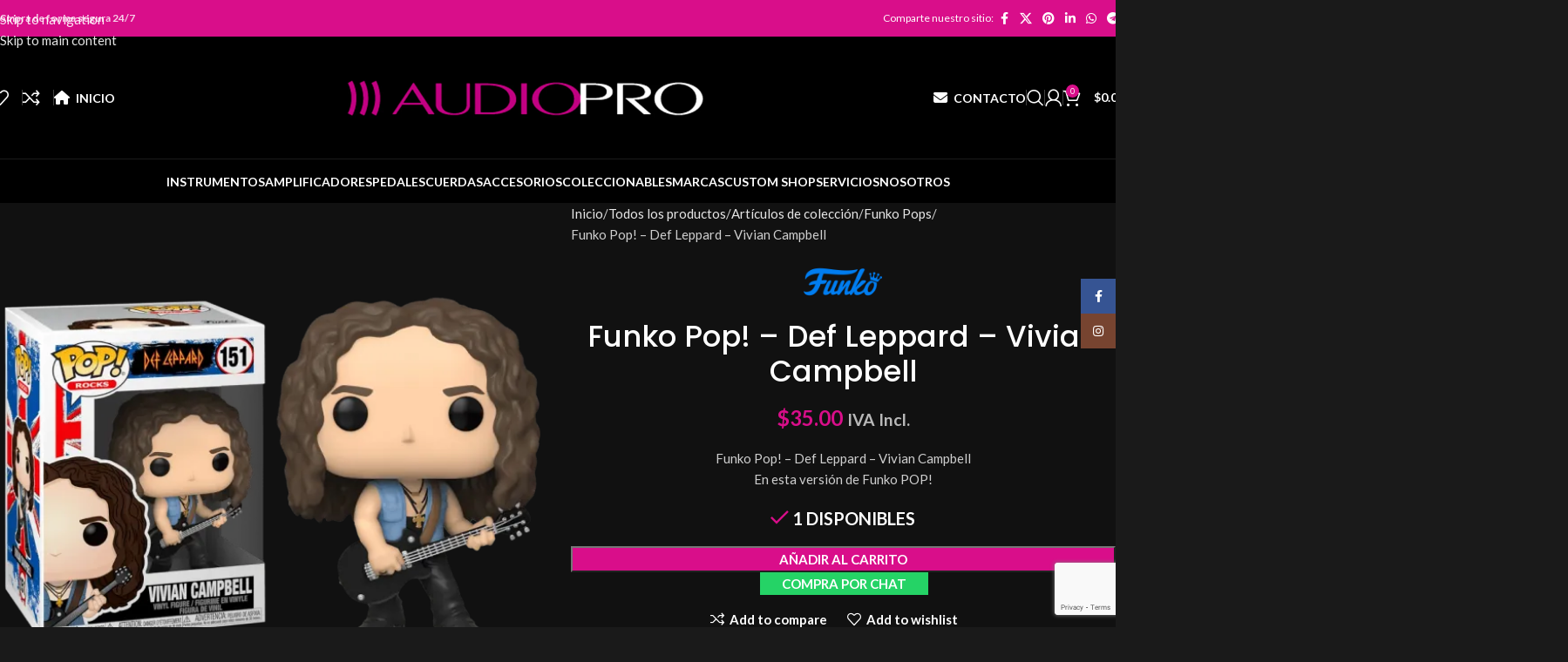

--- FILE ---
content_type: text/html; charset=UTF-8
request_url: https://audiopromusic.com/shop/articulos-de-coleccion/funko-pops/funko-pop-def-leppard-vivian-campbell/
body_size: 76058
content:
<link rel='stylesheet' id='payphone-g-btn-order-page-css' href='https://audiopromusic.com/wp-content/plugins/wc-payphone-gateway//assets/css/payphone-order.css?ver=3.2.5' type='text/css' media='all' />
<!DOCTYPE html>
<html lang="es">
<head>
	<meta charset="UTF-8">
	<link rel="profile" href="https://gmpg.org/xfn/11">
	<link rel="pingback" href="https://audiopromusic.com/xmlrpc.php">

	<meta name='robots' content='index, follow, max-image-preview:large, max-snippet:-1, max-video-preview:-1' />
	<style>img:is([sizes="auto" i], [sizes^="auto," i]) { contain-intrinsic-size: 3000px 1500px }</style>
	<script>window._wca = window._wca || [];</script>

	<!-- This site is optimized with the Yoast SEO plugin v26.4 - https://yoast.com/wordpress/plugins/seo/ -->
	<title>Funko Pop! - Def Leppard - Vivian Campbell - AudioPRO Music</title>
	<meta name="description" content="Funko Pop! - Def Leppard - Vivian Campbell" />
	<link rel="canonical" href="https://audiopromusic.com/shop/articulos-de-coleccion/funko-pops/funko-pop-def-leppard-vivian-campbell/" />
	<meta property="og:locale" content="es_MX" />
	<meta property="og:type" content="article" />
	<meta property="og:title" content="Funko Pop! - Def Leppard - Vivian Campbell - AudioPRO Music" />
	<meta property="og:description" content="Funko Pop! - Def Leppard - Vivian Campbell" />
	<meta property="og:url" content="https://audiopromusic.com/shop/articulos-de-coleccion/funko-pops/funko-pop-def-leppard-vivian-campbell/" />
	<meta property="og:site_name" content="AudioPRO Music" />
	<meta property="article:publisher" content="https://www.facebook.com/audiopro.ecuador" />
	<meta property="article:modified_time" content="2022-08-18T21:08:07+00:00" />
	<meta property="og:image" content="https://audiopromusic.com/wp-content/uploads/2022/08/FUNKO-VIVIAN-CAMPBELL.png" />
	<meta property="og:image:width" content="1000" />
	<meta property="og:image:height" content="1000" />
	<meta property="og:image:type" content="image/png" />
	<meta name="twitter:card" content="summary_large_image" />
	<meta name="twitter:label1" content="Tiempo de lectura" />
	<meta name="twitter:data1" content="1 minuto" />
	<script type="application/ld+json" class="yoast-schema-graph">{"@context":"https://schema.org","@graph":[{"@type":"WebPage","@id":"https://audiopromusic.com/shop/articulos-de-coleccion/funko-pops/funko-pop-def-leppard-vivian-campbell/","url":"https://audiopromusic.com/shop/articulos-de-coleccion/funko-pops/funko-pop-def-leppard-vivian-campbell/","name":"Funko Pop! - Def Leppard - Vivian Campbell - AudioPRO Music","isPartOf":{"@id":"https://audiopromusic.com/#website"},"primaryImageOfPage":{"@id":"https://audiopromusic.com/shop/articulos-de-coleccion/funko-pops/funko-pop-def-leppard-vivian-campbell/#primaryimage"},"image":{"@id":"https://audiopromusic.com/shop/articulos-de-coleccion/funko-pops/funko-pop-def-leppard-vivian-campbell/#primaryimage"},"thumbnailUrl":"https://i0.wp.com/audiopromusic.com/wp-content/uploads/2022/08/FUNKO-VIVIAN-CAMPBELL.png?fit=1000%2C1000&ssl=1","datePublished":"2022-08-18T21:07:07+00:00","dateModified":"2022-08-18T21:08:07+00:00","description":"Funko Pop! - Def Leppard - Vivian Campbell","breadcrumb":{"@id":"https://audiopromusic.com/shop/articulos-de-coleccion/funko-pops/funko-pop-def-leppard-vivian-campbell/#breadcrumb"},"inLanguage":"es","potentialAction":[{"@type":"ReadAction","target":["https://audiopromusic.com/shop/articulos-de-coleccion/funko-pops/funko-pop-def-leppard-vivian-campbell/"]}]},{"@type":"ImageObject","inLanguage":"es","@id":"https://audiopromusic.com/shop/articulos-de-coleccion/funko-pops/funko-pop-def-leppard-vivian-campbell/#primaryimage","url":"https://i0.wp.com/audiopromusic.com/wp-content/uploads/2022/08/FUNKO-VIVIAN-CAMPBELL.png?fit=1000%2C1000&ssl=1","contentUrl":"https://i0.wp.com/audiopromusic.com/wp-content/uploads/2022/08/FUNKO-VIVIAN-CAMPBELL.png?fit=1000%2C1000&ssl=1","width":1000,"height":1000},{"@type":"BreadcrumbList","@id":"https://audiopromusic.com/shop/articulos-de-coleccion/funko-pops/funko-pop-def-leppard-vivian-campbell/#breadcrumb","itemListElement":[{"@type":"ListItem","position":1,"name":"Inicio","item":"https://audiopromusic.com/"},{"@type":"ListItem","position":2,"name":"Todos los productos","item":"https://audiopromusic.com/shop/"},{"@type":"ListItem","position":3,"name":"Funko Pop! &#8211; Def Leppard &#8211; Vivian Campbell"}]},{"@type":"WebSite","@id":"https://audiopromusic.com/#website","url":"https://audiopromusic.com/","name":"AudioPro","description":"Boutique Shop Ecuador","publisher":{"@id":"https://audiopromusic.com/#organization"},"potentialAction":[{"@type":"SearchAction","target":{"@type":"EntryPoint","urlTemplate":"https://audiopromusic.com/?s={search_term_string}"},"query-input":{"@type":"PropertyValueSpecification","valueRequired":true,"valueName":"search_term_string"}}],"inLanguage":"es"},{"@type":"Organization","@id":"https://audiopromusic.com/#organization","name":"AUDIOPRO","url":"https://audiopromusic.com/","logo":{"@type":"ImageObject","inLanguage":"es","@id":"https://audiopromusic.com/#/schema/logo/image/","url":"https://i0.wp.com/audiopromusic.com/wp-content/uploads/2021/07/AUDIOPRO-2-e1616865468210-1.png?fit=1320%2C151&ssl=1","contentUrl":"https://i0.wp.com/audiopromusic.com/wp-content/uploads/2021/07/AUDIOPRO-2-e1616865468210-1.png?fit=1320%2C151&ssl=1","width":1320,"height":151,"caption":"AUDIOPRO"},"image":{"@id":"https://audiopromusic.com/#/schema/logo/image/"},"sameAs":["https://www.facebook.com/audiopro.ecuador","https://www.instagram.com/audioproecuador/?hl=es-la"]}]}</script>
	<!-- / Yoast SEO plugin. -->


<link rel='dns-prefetch' href='//stats.wp.com' />
<link rel='dns-prefetch' href='//capi-automation.s3.us-east-2.amazonaws.com' />
<link rel='dns-prefetch' href='//fonts.googleapis.com' />
<link rel='preconnect' href='//c0.wp.com' />
<link rel='preconnect' href='//i0.wp.com' />
<link rel="alternate" type="application/rss+xml" title="AudioPRO Music &raquo; Feed" href="https://audiopromusic.com/feed/" />
<link rel="alternate" type="application/rss+xml" title="AudioPRO Music &raquo; RSS de los comentarios" href="https://audiopromusic.com/comments/feed/" />
<link rel="alternate" type="application/rss+xml" title="AudioPRO Music &raquo; Funko Pop! &#8211; Def Leppard &#8211; Vivian Campbell RSS de los comentarios" href="https://audiopromusic.com/shop/articulos-de-coleccion/funko-pops/funko-pop-def-leppard-vivian-campbell/feed/" />

<link rel='stylesheet' id='xoo-aff-style-css' href='https://audiopromusic.com/wp-content/plugins/easy-login-woocommerce/xoo-form-fields-fw/assets/css/xoo-aff-style.css?ver=2.1.0' type='text/css' media='all' />
<style id='xoo-aff-style-inline-css' type='text/css'>

.xoo-aff-input-group .xoo-aff-input-icon{
	background-color: #d90e8a;
	color: #ffffff;
	max-width: 40px;
	min-width: 40px;
	border-color: #d90e8a;
	border-width: 1px;
	font-size: 14px;
}
.xoo-aff-group{
	margin-bottom: 30px;
}

.xoo-aff-group input[type="text"], .xoo-aff-group input[type="password"], .xoo-aff-group input[type="email"], .xoo-aff-group input[type="number"], .xoo-aff-group select, .xoo-aff-group select + .select2, .xoo-aff-group input[type="tel"], .xoo-aff-group input[type="file"]{
	background-color: #fff;
	color: #777;
	border-width: 1px;
	border-color: #cccccc;
	height: 50px;
}


.xoo-aff-group input[type="file"]{
	line-height: calc(50px - 13px);
}



.xoo-aff-group input[type="text"]::placeholder, .xoo-aff-group input[type="password"]::placeholder, .xoo-aff-group input[type="email"]::placeholder, .xoo-aff-group input[type="number"]::placeholder, .xoo-aff-group select::placeholder, .xoo-aff-group input[type="tel"]::placeholder, .xoo-aff-group .select2-selection__rendered, .xoo-aff-group .select2-container--default .select2-selection--single .select2-selection__rendered, .xoo-aff-group input[type="file"]::placeholder, .xoo-aff-group input::file-selector-button{
	color: #777;
}

.xoo-aff-group input[type="text"]:focus, .xoo-aff-group input[type="password"]:focus, .xoo-aff-group input[type="email"]:focus, .xoo-aff-group input[type="number"]:focus, .xoo-aff-group select:focus, .xoo-aff-group select + .select2:focus, .xoo-aff-group input[type="tel"]:focus, .xoo-aff-group input[type="file"]:focus{
	background-color: #ededed;
	color: #000;
}

[placeholder]:focus::-webkit-input-placeholder{
	color: #000!important;
}


.xoo-aff-input-icon + input[type="text"], .xoo-aff-input-icon + input[type="password"], .xoo-aff-input-icon + input[type="email"], .xoo-aff-input-icon + input[type="number"], .xoo-aff-input-icon + select, .xoo-aff-input-icon + select + .select2,  .xoo-aff-input-icon + input[type="tel"], .xoo-aff-input-icon + input[type="file"]{
	border-bottom-left-radius: 0;
	border-top-left-radius: 0;
}



.xoo-aff-input-group .xoo-aff-input-icon{
	background-color:  #eee;
	color:  #555;
	max-width: 40px;
	min-width: 40px;
	border-color:  #ccc;
	border-width: 1px;
	font-size: 14px;
}
.xoo-aff-group{
	margin-bottom: 30px;
}

.xoo-aff-group input[type="text"], .xoo-aff-group input[type="password"], .xoo-aff-group input[type="email"], .xoo-aff-group input[type="number"], .xoo-aff-group select, .xoo-aff-group select + .select2, .xoo-aff-group input[type="tel"], .xoo-aff-group input[type="file"]{
	background-color: #fff;
	color: #777;
	border-width: 1px;
	border-color: #cccccc;
	height: 50px;
}


.xoo-aff-group input[type="file"]{
	line-height: calc(50px - 13px);
}



.xoo-aff-group input[type="text"]::placeholder, .xoo-aff-group input[type="password"]::placeholder, .xoo-aff-group input[type="email"]::placeholder, .xoo-aff-group input[type="number"]::placeholder, .xoo-aff-group select::placeholder, .xoo-aff-group input[type="tel"]::placeholder, .xoo-aff-group .select2-selection__rendered, .xoo-aff-group .select2-container--default .select2-selection--single .select2-selection__rendered, .xoo-aff-group input[type="file"]::placeholder, .xoo-aff-group input::file-selector-button{
	color: #777;
}

.xoo-aff-group input[type="text"]:focus, .xoo-aff-group input[type="password"]:focus, .xoo-aff-group input[type="email"]:focus, .xoo-aff-group input[type="number"]:focus, .xoo-aff-group select:focus, .xoo-aff-group select + .select2:focus, .xoo-aff-group input[type="tel"]:focus, .xoo-aff-group input[type="file"]:focus{
	background-color: #ededed;
	color: #000;
}

[placeholder]:focus::-webkit-input-placeholder{
	color: #000!important;
}


.xoo-aff-input-icon + input[type="text"], .xoo-aff-input-icon + input[type="password"], .xoo-aff-input-icon + input[type="email"], .xoo-aff-input-icon + input[type="number"], .xoo-aff-input-icon + select, .xoo-aff-input-icon + select + .select2,  .xoo-aff-input-icon + input[type="tel"], .xoo-aff-input-icon + input[type="file"]{
	border-bottom-left-radius: 0;
	border-top-left-radius: 0;
}


</style>
<link rel='stylesheet' id='xoo-aff-font-awesome5-css' href='https://audiopromusic.com/wp-content/plugins/easy-login-woocommerce/xoo-form-fields-fw/lib/fontawesome5/css/all.min.css?ver=6.8.3' type='text/css' media='all' />
<link rel='stylesheet' id='wp-block-library-css' href='https://c0.wp.com/c/6.8.3/wp-includes/css/dist/block-library/style.min.css' type='text/css' media='all' />
<style id='safe-svg-svg-icon-style-inline-css' type='text/css'>
.safe-svg-cover{text-align:center}.safe-svg-cover .safe-svg-inside{display:inline-block;max-width:100%}.safe-svg-cover svg{fill:currentColor;height:100%;max-height:100%;max-width:100%;width:100%}

</style>
<link rel='stylesheet' id='mediaelement-css' href='https://c0.wp.com/c/6.8.3/wp-includes/js/mediaelement/mediaelementplayer-legacy.min.css' type='text/css' media='all' />
<link rel='stylesheet' id='wp-mediaelement-css' href='https://c0.wp.com/c/6.8.3/wp-includes/js/mediaelement/wp-mediaelement.min.css' type='text/css' media='all' />
<style id='jetpack-sharing-buttons-style-inline-css' type='text/css'>
.jetpack-sharing-buttons__services-list{display:flex;flex-direction:row;flex-wrap:wrap;gap:0;list-style-type:none;margin:5px;padding:0}.jetpack-sharing-buttons__services-list.has-small-icon-size{font-size:12px}.jetpack-sharing-buttons__services-list.has-normal-icon-size{font-size:16px}.jetpack-sharing-buttons__services-list.has-large-icon-size{font-size:24px}.jetpack-sharing-buttons__services-list.has-huge-icon-size{font-size:36px}@media print{.jetpack-sharing-buttons__services-list{display:none!important}}.editor-styles-wrapper .wp-block-jetpack-sharing-buttons{gap:0;padding-inline-start:0}ul.jetpack-sharing-buttons__services-list.has-background{padding:1.25em 2.375em}
</style>
<style id='global-styles-inline-css' type='text/css'>
:root{--wp--preset--aspect-ratio--square: 1;--wp--preset--aspect-ratio--4-3: 4/3;--wp--preset--aspect-ratio--3-4: 3/4;--wp--preset--aspect-ratio--3-2: 3/2;--wp--preset--aspect-ratio--2-3: 2/3;--wp--preset--aspect-ratio--16-9: 16/9;--wp--preset--aspect-ratio--9-16: 9/16;--wp--preset--color--black: #000000;--wp--preset--color--cyan-bluish-gray: #abb8c3;--wp--preset--color--white: #ffffff;--wp--preset--color--pale-pink: #f78da7;--wp--preset--color--vivid-red: #cf2e2e;--wp--preset--color--luminous-vivid-orange: #ff6900;--wp--preset--color--luminous-vivid-amber: #fcb900;--wp--preset--color--light-green-cyan: #7bdcb5;--wp--preset--color--vivid-green-cyan: #00d084;--wp--preset--color--pale-cyan-blue: #8ed1fc;--wp--preset--color--vivid-cyan-blue: #0693e3;--wp--preset--color--vivid-purple: #9b51e0;--wp--preset--gradient--vivid-cyan-blue-to-vivid-purple: linear-gradient(135deg,rgba(6,147,227,1) 0%,rgb(155,81,224) 100%);--wp--preset--gradient--light-green-cyan-to-vivid-green-cyan: linear-gradient(135deg,rgb(122,220,180) 0%,rgb(0,208,130) 100%);--wp--preset--gradient--luminous-vivid-amber-to-luminous-vivid-orange: linear-gradient(135deg,rgba(252,185,0,1) 0%,rgba(255,105,0,1) 100%);--wp--preset--gradient--luminous-vivid-orange-to-vivid-red: linear-gradient(135deg,rgba(255,105,0,1) 0%,rgb(207,46,46) 100%);--wp--preset--gradient--very-light-gray-to-cyan-bluish-gray: linear-gradient(135deg,rgb(238,238,238) 0%,rgb(169,184,195) 100%);--wp--preset--gradient--cool-to-warm-spectrum: linear-gradient(135deg,rgb(74,234,220) 0%,rgb(151,120,209) 20%,rgb(207,42,186) 40%,rgb(238,44,130) 60%,rgb(251,105,98) 80%,rgb(254,248,76) 100%);--wp--preset--gradient--blush-light-purple: linear-gradient(135deg,rgb(255,206,236) 0%,rgb(152,150,240) 100%);--wp--preset--gradient--blush-bordeaux: linear-gradient(135deg,rgb(254,205,165) 0%,rgb(254,45,45) 50%,rgb(107,0,62) 100%);--wp--preset--gradient--luminous-dusk: linear-gradient(135deg,rgb(255,203,112) 0%,rgb(199,81,192) 50%,rgb(65,88,208) 100%);--wp--preset--gradient--pale-ocean: linear-gradient(135deg,rgb(255,245,203) 0%,rgb(182,227,212) 50%,rgb(51,167,181) 100%);--wp--preset--gradient--electric-grass: linear-gradient(135deg,rgb(202,248,128) 0%,rgb(113,206,126) 100%);--wp--preset--gradient--midnight: linear-gradient(135deg,rgb(2,3,129) 0%,rgb(40,116,252) 100%);--wp--preset--font-size--small: 13px;--wp--preset--font-size--medium: 20px;--wp--preset--font-size--large: 36px;--wp--preset--font-size--x-large: 42px;--wp--preset--spacing--20: 0.44rem;--wp--preset--spacing--30: 0.67rem;--wp--preset--spacing--40: 1rem;--wp--preset--spacing--50: 1.5rem;--wp--preset--spacing--60: 2.25rem;--wp--preset--spacing--70: 3.38rem;--wp--preset--spacing--80: 5.06rem;--wp--preset--shadow--natural: 6px 6px 9px rgba(0, 0, 0, 0.2);--wp--preset--shadow--deep: 12px 12px 50px rgba(0, 0, 0, 0.4);--wp--preset--shadow--sharp: 6px 6px 0px rgba(0, 0, 0, 0.2);--wp--preset--shadow--outlined: 6px 6px 0px -3px rgba(255, 255, 255, 1), 6px 6px rgba(0, 0, 0, 1);--wp--preset--shadow--crisp: 6px 6px 0px rgba(0, 0, 0, 1);}:where(body) { margin: 0; }.wp-site-blocks > .alignleft { float: left; margin-right: 2em; }.wp-site-blocks > .alignright { float: right; margin-left: 2em; }.wp-site-blocks > .aligncenter { justify-content: center; margin-left: auto; margin-right: auto; }:where(.is-layout-flex){gap: 0.5em;}:where(.is-layout-grid){gap: 0.5em;}.is-layout-flow > .alignleft{float: left;margin-inline-start: 0;margin-inline-end: 2em;}.is-layout-flow > .alignright{float: right;margin-inline-start: 2em;margin-inline-end: 0;}.is-layout-flow > .aligncenter{margin-left: auto !important;margin-right: auto !important;}.is-layout-constrained > .alignleft{float: left;margin-inline-start: 0;margin-inline-end: 2em;}.is-layout-constrained > .alignright{float: right;margin-inline-start: 2em;margin-inline-end: 0;}.is-layout-constrained > .aligncenter{margin-left: auto !important;margin-right: auto !important;}.is-layout-constrained > :where(:not(.alignleft):not(.alignright):not(.alignfull)){margin-left: auto !important;margin-right: auto !important;}body .is-layout-flex{display: flex;}.is-layout-flex{flex-wrap: wrap;align-items: center;}.is-layout-flex > :is(*, div){margin: 0;}body .is-layout-grid{display: grid;}.is-layout-grid > :is(*, div){margin: 0;}body{padding-top: 0px;padding-right: 0px;padding-bottom: 0px;padding-left: 0px;}a:where(:not(.wp-element-button)){text-decoration: none;}:root :where(.wp-element-button, .wp-block-button__link){background-color: #32373c;border-width: 0;color: #fff;font-family: inherit;font-size: inherit;line-height: inherit;padding: calc(0.667em + 2px) calc(1.333em + 2px);text-decoration: none;}.has-black-color{color: var(--wp--preset--color--black) !important;}.has-cyan-bluish-gray-color{color: var(--wp--preset--color--cyan-bluish-gray) !important;}.has-white-color{color: var(--wp--preset--color--white) !important;}.has-pale-pink-color{color: var(--wp--preset--color--pale-pink) !important;}.has-vivid-red-color{color: var(--wp--preset--color--vivid-red) !important;}.has-luminous-vivid-orange-color{color: var(--wp--preset--color--luminous-vivid-orange) !important;}.has-luminous-vivid-amber-color{color: var(--wp--preset--color--luminous-vivid-amber) !important;}.has-light-green-cyan-color{color: var(--wp--preset--color--light-green-cyan) !important;}.has-vivid-green-cyan-color{color: var(--wp--preset--color--vivid-green-cyan) !important;}.has-pale-cyan-blue-color{color: var(--wp--preset--color--pale-cyan-blue) !important;}.has-vivid-cyan-blue-color{color: var(--wp--preset--color--vivid-cyan-blue) !important;}.has-vivid-purple-color{color: var(--wp--preset--color--vivid-purple) !important;}.has-black-background-color{background-color: var(--wp--preset--color--black) !important;}.has-cyan-bluish-gray-background-color{background-color: var(--wp--preset--color--cyan-bluish-gray) !important;}.has-white-background-color{background-color: var(--wp--preset--color--white) !important;}.has-pale-pink-background-color{background-color: var(--wp--preset--color--pale-pink) !important;}.has-vivid-red-background-color{background-color: var(--wp--preset--color--vivid-red) !important;}.has-luminous-vivid-orange-background-color{background-color: var(--wp--preset--color--luminous-vivid-orange) !important;}.has-luminous-vivid-amber-background-color{background-color: var(--wp--preset--color--luminous-vivid-amber) !important;}.has-light-green-cyan-background-color{background-color: var(--wp--preset--color--light-green-cyan) !important;}.has-vivid-green-cyan-background-color{background-color: var(--wp--preset--color--vivid-green-cyan) !important;}.has-pale-cyan-blue-background-color{background-color: var(--wp--preset--color--pale-cyan-blue) !important;}.has-vivid-cyan-blue-background-color{background-color: var(--wp--preset--color--vivid-cyan-blue) !important;}.has-vivid-purple-background-color{background-color: var(--wp--preset--color--vivid-purple) !important;}.has-black-border-color{border-color: var(--wp--preset--color--black) !important;}.has-cyan-bluish-gray-border-color{border-color: var(--wp--preset--color--cyan-bluish-gray) !important;}.has-white-border-color{border-color: var(--wp--preset--color--white) !important;}.has-pale-pink-border-color{border-color: var(--wp--preset--color--pale-pink) !important;}.has-vivid-red-border-color{border-color: var(--wp--preset--color--vivid-red) !important;}.has-luminous-vivid-orange-border-color{border-color: var(--wp--preset--color--luminous-vivid-orange) !important;}.has-luminous-vivid-amber-border-color{border-color: var(--wp--preset--color--luminous-vivid-amber) !important;}.has-light-green-cyan-border-color{border-color: var(--wp--preset--color--light-green-cyan) !important;}.has-vivid-green-cyan-border-color{border-color: var(--wp--preset--color--vivid-green-cyan) !important;}.has-pale-cyan-blue-border-color{border-color: var(--wp--preset--color--pale-cyan-blue) !important;}.has-vivid-cyan-blue-border-color{border-color: var(--wp--preset--color--vivid-cyan-blue) !important;}.has-vivid-purple-border-color{border-color: var(--wp--preset--color--vivid-purple) !important;}.has-vivid-cyan-blue-to-vivid-purple-gradient-background{background: var(--wp--preset--gradient--vivid-cyan-blue-to-vivid-purple) !important;}.has-light-green-cyan-to-vivid-green-cyan-gradient-background{background: var(--wp--preset--gradient--light-green-cyan-to-vivid-green-cyan) !important;}.has-luminous-vivid-amber-to-luminous-vivid-orange-gradient-background{background: var(--wp--preset--gradient--luminous-vivid-amber-to-luminous-vivid-orange) !important;}.has-luminous-vivid-orange-to-vivid-red-gradient-background{background: var(--wp--preset--gradient--luminous-vivid-orange-to-vivid-red) !important;}.has-very-light-gray-to-cyan-bluish-gray-gradient-background{background: var(--wp--preset--gradient--very-light-gray-to-cyan-bluish-gray) !important;}.has-cool-to-warm-spectrum-gradient-background{background: var(--wp--preset--gradient--cool-to-warm-spectrum) !important;}.has-blush-light-purple-gradient-background{background: var(--wp--preset--gradient--blush-light-purple) !important;}.has-blush-bordeaux-gradient-background{background: var(--wp--preset--gradient--blush-bordeaux) !important;}.has-luminous-dusk-gradient-background{background: var(--wp--preset--gradient--luminous-dusk) !important;}.has-pale-ocean-gradient-background{background: var(--wp--preset--gradient--pale-ocean) !important;}.has-electric-grass-gradient-background{background: var(--wp--preset--gradient--electric-grass) !important;}.has-midnight-gradient-background{background: var(--wp--preset--gradient--midnight) !important;}.has-small-font-size{font-size: var(--wp--preset--font-size--small) !important;}.has-medium-font-size{font-size: var(--wp--preset--font-size--medium) !important;}.has-large-font-size{font-size: var(--wp--preset--font-size--large) !important;}.has-x-large-font-size{font-size: var(--wp--preset--font-size--x-large) !important;}
:where(.wp-block-post-template.is-layout-flex){gap: 1.25em;}:where(.wp-block-post-template.is-layout-grid){gap: 1.25em;}
:where(.wp-block-columns.is-layout-flex){gap: 2em;}:where(.wp-block-columns.is-layout-grid){gap: 2em;}
:root :where(.wp-block-pullquote){font-size: 1.5em;line-height: 1.6;}
</style>
<style id='woocommerce-inline-inline-css' type='text/css'>
.woocommerce form .form-row .required { visibility: visible; }
</style>
<link rel='stylesheet' id='wa_order_style-css' href='https://audiopromusic.com/wp-content/plugins/oneclick-whatsapp-order/assets/css/main-style.css?ver=1.0.9' type='text/css' media='all' />
<link rel='stylesheet' id='xoo-el-style-css' href='https://audiopromusic.com/wp-content/plugins/easy-login-woocommerce/assets/css/xoo-el-style.css?ver=3.0.3' type='text/css' media='all' />
<style id='xoo-el-style-inline-css' type='text/css'>


.xoo-el-container:not(.xoo-el-style-slider) .xoo-el-inmodal{
	max-width: 800px;
	max-height: 600px;
}

.xoo-el-style-slider .xoo-el-modal{
	transform: translateX(800px);
	max-width: 800px;
}

	.xoo-el-sidebar{
		background-image: url(https://audiopromusic.com/wp-content/plugins/easy-login-woocommerce/assets/images/popup-sidebar.jpg);
		min-width: 40%;
	}

.xoo-el-main, .xoo-el-main a , .xoo-el-main label{
	color: #000000;
}
.xoo-el-srcont{
	background-color: #ffffff;
}
.xoo-el-form-container ul.xoo-el-tabs li.xoo-el-active {
	background-color: #d90e8a;
	color: #ffffff;
}
.xoo-el-form-container ul.xoo-el-tabs li{
	background-color: #eeeeee;
	color: #000000;
	font-size: 16px;
	padding: 12px 20px;
}
.xoo-el-main{
	padding: 40px 30px;
}

.xoo-el-form-container button.xoo-el-action-btn:not(.button){
    font-weight: 600;
    font-size: 15px;
}



	.xoo-el-modal:before {
		vertical-align: middle;
	}

	.xoo-el-style-slider .xoo-el-srcont {
		justify-content: center;
	}

	.xoo-el-style-slider .xoo-el-main{
		padding-top: 10px;
		padding-bottom: 10px; 
	}





.xoo-el-popup-active .xoo-el-opac{
    opacity: 0.7;
    background-color: #000000;
}





</style>
<link rel='stylesheet' id='xoo-el-fonts-css' href='https://audiopromusic.com/wp-content/plugins/easy-login-woocommerce/assets/css/xoo-el-fonts.css?ver=3.0.3' type='text/css' media='all' />
<link rel='stylesheet' id='xoo-wl-style-css' href='https://audiopromusic.com/wp-content/plugins/waitlist-woocommerce/assets/css/xoo-wl-style.css?ver=2.8.4' type='text/css' media='all' />
<style id='xoo-wl-style-inline-css' type='text/css'>

			button.xoo-wl-action-btn{
				background-color: #d90e8a;
				color: #fff;
				padding: 10px;
			}
			button.xoo-wl-submit-btn{
				max-width: 300px;
			}
			button.xoo-wl-open-form-btn{
				max-width: 300px;
			}
			.xoo-wl-inmodal{
				max-width: 800px;
				max-height: 400px;
			}
		
			.xoo-wl-sidebar{
				background-image: url(https://audiopromusic.com/wp-content/uploads/2021/07/WhatsApp-Image-2021-07-09-at-19.51.16.jpeg);
				min-width: 40%;
			}
				.xoo-wl-modal:before {
				    content: '';
				    display: inline-block;
				    height: 100%;
				    vertical-align: middle;
				    margin-right: -0.25em;
				}
			
</style>
<link rel='stylesheet' id='xoo-wl-fonts-css' href='https://audiopromusic.com/wp-content/plugins/waitlist-woocommerce/assets/css/xoo-wl-fonts.css?ver=2.8.4' type='text/css' media='all' />
<link rel='stylesheet' id='flexible-shipping-free-shipping-css' href='https://audiopromusic.com/wp-content/plugins/flexible-shipping/assets/dist/css/free-shipping.css?ver=6.4.5.2' type='text/css' media='all' />
<link rel='stylesheet' id='js_composer_front-css' href='https://audiopromusic.com/wp-content/plugins/js_composer/assets/css/js_composer.min.css?ver=8.7.2' type='text/css' media='all' />
<link rel='stylesheet' id='wd-style-base-css' href='https://audiopromusic.com/wp-content/themes/woodmart/css/parts/base.min.css?ver=8.3.3' type='text/css' media='all' />
<link rel='stylesheet' id='wd-helpers-wpb-elem-css' href='https://audiopromusic.com/wp-content/themes/woodmart/css/parts/helpers-wpb-elem.min.css?ver=8.3.3' type='text/css' media='all' />
<link rel='stylesheet' id='wd-revolution-slider-css' href='https://audiopromusic.com/wp-content/themes/woodmart/css/parts/int-rev-slider.min.css?ver=8.3.3' type='text/css' media='all' />
<link rel='stylesheet' id='wd-wpbakery-base-css' href='https://audiopromusic.com/wp-content/themes/woodmart/css/parts/int-wpb-base.min.css?ver=8.3.3' type='text/css' media='all' />
<link rel='stylesheet' id='wd-wpbakery-base-deprecated-css' href='https://audiopromusic.com/wp-content/themes/woodmart/css/parts/int-wpb-base-deprecated.min.css?ver=8.3.3' type='text/css' media='all' />
<link rel='stylesheet' id='wd-notices-fixed-css' href='https://audiopromusic.com/wp-content/themes/woodmart/css/parts/woo-opt-sticky-notices-old.min.css?ver=8.3.3' type='text/css' media='all' />
<link rel='stylesheet' id='wd-woocommerce-base-css' href='https://audiopromusic.com/wp-content/themes/woodmart/css/parts/woocommerce-base.min.css?ver=8.3.3' type='text/css' media='all' />
<link rel='stylesheet' id='wd-mod-star-rating-css' href='https://audiopromusic.com/wp-content/themes/woodmart/css/parts/mod-star-rating.min.css?ver=8.3.3' type='text/css' media='all' />
<link rel='stylesheet' id='wd-woocommerce-block-notices-css' href='https://audiopromusic.com/wp-content/themes/woodmart/css/parts/woo-mod-block-notices.min.css?ver=8.3.3' type='text/css' media='all' />
<link rel='stylesheet' id='wd-woo-mod-quantity-css' href='https://audiopromusic.com/wp-content/themes/woodmart/css/parts/woo-mod-quantity.min.css?ver=8.3.3' type='text/css' media='all' />
<link rel='stylesheet' id='wd-woo-single-prod-el-base-css' href='https://audiopromusic.com/wp-content/themes/woodmart/css/parts/woo-single-prod-el-base.min.css?ver=8.3.3' type='text/css' media='all' />
<link rel='stylesheet' id='wd-woo-mod-stock-status-css' href='https://audiopromusic.com/wp-content/themes/woodmart/css/parts/woo-mod-stock-status.min.css?ver=8.3.3' type='text/css' media='all' />
<link rel='stylesheet' id='wd-woo-mod-shop-attributes-css' href='https://audiopromusic.com/wp-content/themes/woodmart/css/parts/woo-mod-shop-attributes.min.css?ver=8.3.3' type='text/css' media='all' />
<link rel='stylesheet' id='wd-wp-blocks-css' href='https://audiopromusic.com/wp-content/themes/woodmart/css/parts/wp-blocks.min.css?ver=8.3.3' type='text/css' media='all' />
<link rel='stylesheet' id='xts-google-fonts-css' href='https://fonts.googleapis.com/css?family=Lato%3A400%2C700%7CPoppins%3A400%2C600%2C500&#038;ver=8.3.3' type='text/css' media='all' />
<script type="text/javascript" src="https://c0.wp.com/c/6.8.3/wp-includes/js/jquery/jquery.min.js" id="jquery-core-js"></script>
<script type="text/javascript" src="https://c0.wp.com/c/6.8.3/wp-includes/js/jquery/jquery-migrate.min.js" id="jquery-migrate-js"></script>
<script type="text/javascript" id="xoo-aff-js-js-extra">
/* <![CDATA[ */
var xoo_aff_localize = {"adminurl":"https:\/\/audiopromusic.com\/wp-admin\/admin-ajax.php","password_strength":{"min_password_strength":3,"i18n_password_error":"Por favor, introduce una contrase\u00f1a m\u00e1s fuerte.","i18n_password_hint":"Truco: La contrase\u00f1a debe ser de al menos doce caracteres. Para hacerla m\u00e1s fuerte usa may\u00fasculas y min\u00fasculas, n\u00fameros y s\u00edmbolos como ! &quot; ? $ % ^ y )."}};
var xoo_aff_localize = {"adminurl":"https:\/\/audiopromusic.com\/wp-admin\/admin-ajax.php","password_strength":{"min_password_strength":3,"i18n_password_error":"Please enter a stronger password.","i18n_password_hint":"Truco: La contrase\u00f1a debe ser de al menos doce caracteres. Para hacerla m\u00e1s fuerte usa may\u00fasculas y min\u00fasculas, n\u00fameros y s\u00edmbolos como ! &quot; ? $ % ^ y )."}};
/* ]]> */
</script>
<script type="text/javascript" src="https://audiopromusic.com/wp-content/plugins/easy-login-woocommerce/xoo-form-fields-fw/assets/js/xoo-aff-js.js?ver=2.1.0" id="xoo-aff-js-js" defer="defer" data-wp-strategy="defer"></script>
<script type="text/javascript" src="https://c0.wp.com/p/woocommerce/10.3.5/assets/js/jquery-blockui/jquery.blockUI.min.js" id="wc-jquery-blockui-js" data-wp-strategy="defer"></script>
<script type="text/javascript" id="wc-add-to-cart-js-extra">
/* <![CDATA[ */
var wc_add_to_cart_params = {"ajax_url":"\/wp-admin\/admin-ajax.php","wc_ajax_url":"\/?wc-ajax=%%endpoint%%","i18n_view_cart":"Ver carrito","cart_url":"https:\/\/audiopromusic.com\/carrito\/","is_cart":"","cart_redirect_after_add":"no"};
/* ]]> */
</script>
<script type="text/javascript" src="https://c0.wp.com/p/woocommerce/10.3.5/assets/js/frontend/add-to-cart.min.js" id="wc-add-to-cart-js" data-wp-strategy="defer"></script>
<script type="text/javascript" src="https://c0.wp.com/p/woocommerce/10.3.5/assets/js/zoom/jquery.zoom.min.js" id="wc-zoom-js" defer="defer" data-wp-strategy="defer"></script>
<script type="text/javascript" id="wc-single-product-js-extra">
/* <![CDATA[ */
var wc_single_product_params = {"i18n_required_rating_text":"Por favor elige una puntuaci\u00f3n","i18n_rating_options":["1 of 5 stars","2 of 5 stars","3 of 5 stars","4 of 5 stars","5 of 5 stars"],"i18n_product_gallery_trigger_text":"View full-screen image gallery","review_rating_required":"yes","flexslider":{"rtl":false,"animation":"slide","smoothHeight":true,"directionNav":false,"controlNav":"thumbnails","slideshow":false,"animationSpeed":500,"animationLoop":false,"allowOneSlide":false},"zoom_enabled":"","zoom_options":[],"photoswipe_enabled":"","photoswipe_options":{"shareEl":false,"closeOnScroll":false,"history":false,"hideAnimationDuration":0,"showAnimationDuration":0},"flexslider_enabled":""};
/* ]]> */
</script>
<script type="text/javascript" src="https://c0.wp.com/p/woocommerce/10.3.5/assets/js/frontend/single-product.min.js" id="wc-single-product-js" defer="defer" data-wp-strategy="defer"></script>
<script type="text/javascript" src="https://c0.wp.com/p/woocommerce/10.3.5/assets/js/js-cookie/js.cookie.min.js" id="wc-js-cookie-js" defer="defer" data-wp-strategy="defer"></script>
<script type="text/javascript" id="woocommerce-js-extra">
/* <![CDATA[ */
var woocommerce_params = {"ajax_url":"\/wp-admin\/admin-ajax.php","wc_ajax_url":"\/?wc-ajax=%%endpoint%%","i18n_password_show":"Show password","i18n_password_hide":"Hide password"};
/* ]]> */
</script>
<script type="text/javascript" src="https://c0.wp.com/p/woocommerce/10.3.5/assets/js/frontend/woocommerce.min.js" id="woocommerce-js" defer="defer" data-wp-strategy="defer"></script>
<script type="text/javascript" src="https://audiopromusic.com/wp-content/plugins/js_composer/assets/js/vendors/woocommerce-add-to-cart.js?ver=8.7.2" id="vc_woocommerce-add-to-cart-js-js"></script>
<script type="text/javascript" src="https://stats.wp.com/s-202549.js" id="woocommerce-analytics-js" defer="defer" data-wp-strategy="defer"></script>
<script type="text/javascript" src="https://audiopromusic.com/wp-content/themes/woodmart/js/libs/device.min.js?ver=8.3.3" id="wd-device-library-js"></script>
<script type="text/javascript" src="https://audiopromusic.com/wp-content/themes/woodmart/js/scripts/global/scrollBar.min.js?ver=8.3.3" id="wd-scrollbar-js"></script>
<script></script><link rel="https://api.w.org/" href="https://audiopromusic.com/wp-json/" /><link rel="alternate" title="JSON" type="application/json" href="https://audiopromusic.com/wp-json/wp/v2/product/2668" /><link rel="EditURI" type="application/rsd+xml" title="RSD" href="https://audiopromusic.com/xmlrpc.php?rsd" />
<meta name="generator" content="WordPress 6.8.3" />
<meta name="generator" content="WooCommerce 10.3.5" />
<link rel='shortlink' href='https://audiopromusic.com/?p=2668' />
<link rel="alternate" title="oEmbed (JSON)" type="application/json+oembed" href="https://audiopromusic.com/wp-json/oembed/1.0/embed?url=https%3A%2F%2Faudiopromusic.com%2Fshop%2Farticulos-de-coleccion%2Ffunko-pops%2Ffunko-pop-def-leppard-vivian-campbell%2F" />
<link rel="alternate" title="oEmbed (XML)" type="text/xml+oembed" href="https://audiopromusic.com/wp-json/oembed/1.0/embed?url=https%3A%2F%2Faudiopromusic.com%2Fshop%2Farticulos-de-coleccion%2Ffunko-pops%2Ffunko-pop-def-leppard-vivian-campbell%2F&#038;format=xml" />
		<style>
			#sendbtn,
			#sendbtn2,
			.wa-order-button,
			.gdpr_wa_button_input {
				background-color: rgba(37, 211, 102, 1) !important;
				color: rgba(255, 255, 255, 1) !important;
			}

			#sendbtn:hover,
			#sendbtn2:hover,
			.wa-order-button:hover,
			.gdpr_wa_button_input:hover {
				background-color: rgba(37, 211, 102, 1) !important;
				color: rgba(255, 255, 255, 1) !important;
			}
		</style>
		<style>
		#sendbtn,
		#sendbtn2,
		.wa-order-button,
		.gdpr_wa_button_input,
		a.wa-order-checkout,
		a.wa-order-thankyou,
		.shortcode_wa_button,
		.shortcode_wa_button_nt,
		.floating_button {
			-webkit-box-shadow:  px px px px  !important;
			-moz-box-shadow:  px px px px  !important;
			box-shadow:  px px px px  !important;
		}

		#sendbtn:hover,
		#sendbtn2:hover,
		.wa-order-button:hover,
		.gdpr_wa_button_input:hover,
		a.wa-order-checkout:hover,
		a.wa-order-thankyou:hover,
		.shortcode_wa_button:hover,
		.shortcode_wa_button_nt:hover,
		.floating_button:hover {
			-webkit-box-shadow:  px px px px  !important;
			-moz-box-shadow:  px px px px  !important;
			box-shadow:  px px px px  !important;
		}
	</style>
<style>
            .wa-order-button-under-atc,
            .wa-order-button-shortdesc,
            .wa-order-button-after-atc {
                margin: px px px px !important;
            }
        </style><style>
            .wa-order-button-under-atc,
            .wa-order-button-shortdesc,
            .wa-order-button {
                padding: px px px px !important;
            }
        </style>	<style>img#wpstats{display:none}</style>
							<meta name="viewport" content="width=device-width, initial-scale=1.0, maximum-scale=1.0, user-scalable=no">
										<noscript><style>.woocommerce-product-gallery{ opacity: 1 !important; }</style></noscript>
	<style type="text/css">.recentcomments a{display:inline !important;padding:0 !important;margin:0 !important;}</style>			<script  type="text/javascript">
				!function(f,b,e,v,n,t,s){if(f.fbq)return;n=f.fbq=function(){n.callMethod?
					n.callMethod.apply(n,arguments):n.queue.push(arguments)};if(!f._fbq)f._fbq=n;
					n.push=n;n.loaded=!0;n.version='2.0';n.queue=[];t=b.createElement(e);t.async=!0;
					t.src=v;s=b.getElementsByTagName(e)[0];s.parentNode.insertBefore(t,s)}(window,
					document,'script','https://connect.facebook.net/en_US/fbevents.js');
			</script>
			<!-- WooCommerce Facebook Integration Begin -->
			<script  type="text/javascript">

				fbq('init', '546588076468686', {}, {
    "agent": "woocommerce_0-10.3.5-3.5.14"
});

				document.addEventListener( 'DOMContentLoaded', function() {
					// Insert placeholder for events injected when a product is added to the cart through AJAX.
					document.body.insertAdjacentHTML( 'beforeend', '<div class=\"wc-facebook-pixel-event-placeholder\"></div>' );
				}, false );

			</script>
			<!-- WooCommerce Facebook Integration End -->
			<meta name="generator" content="Powered by WPBakery Page Builder - drag and drop page builder for WordPress."/>
<meta name="generator" content="Powered by Slider Revolution 6.7.38 - responsive, Mobile-Friendly Slider Plugin for WordPress with comfortable drag and drop interface." />
<link rel="icon" href="https://i0.wp.com/audiopromusic.com/wp-content/uploads/2021/07/cropped-bass-guitar.png?fit=32%2C32&#038;ssl=1" sizes="32x32" />
<link rel="icon" href="https://i0.wp.com/audiopromusic.com/wp-content/uploads/2021/07/cropped-bass-guitar.png?fit=192%2C192&#038;ssl=1" sizes="192x192" />
<link rel="apple-touch-icon" href="https://i0.wp.com/audiopromusic.com/wp-content/uploads/2021/07/cropped-bass-guitar.png?fit=180%2C180&#038;ssl=1" />
<meta name="msapplication-TileImage" content="https://i0.wp.com/audiopromusic.com/wp-content/uploads/2021/07/cropped-bass-guitar.png?fit=270%2C270&#038;ssl=1" />
<script data-jetpack-boost="ignore">function setREVStartSize(e){
			//window.requestAnimationFrame(function() {
				window.RSIW = window.RSIW===undefined ? window.innerWidth : window.RSIW;
				window.RSIH = window.RSIH===undefined ? window.innerHeight : window.RSIH;
				try {
					var pw = document.getElementById(e.c).parentNode.offsetWidth,
						newh;
					pw = pw===0 || isNaN(pw) || (e.l=="fullwidth" || e.layout=="fullwidth") ? window.RSIW : pw;
					e.tabw = e.tabw===undefined ? 0 : parseInt(e.tabw);
					e.thumbw = e.thumbw===undefined ? 0 : parseInt(e.thumbw);
					e.tabh = e.tabh===undefined ? 0 : parseInt(e.tabh);
					e.thumbh = e.thumbh===undefined ? 0 : parseInt(e.thumbh);
					e.tabhide = e.tabhide===undefined ? 0 : parseInt(e.tabhide);
					e.thumbhide = e.thumbhide===undefined ? 0 : parseInt(e.thumbhide);
					e.mh = e.mh===undefined || e.mh=="" || e.mh==="auto" ? 0 : parseInt(e.mh,0);
					if(e.layout==="fullscreen" || e.l==="fullscreen")
						newh = Math.max(e.mh,window.RSIH);
					else{
						e.gw = Array.isArray(e.gw) ? e.gw : [e.gw];
						for (var i in e.rl) if (e.gw[i]===undefined || e.gw[i]===0) e.gw[i] = e.gw[i-1];
						e.gh = e.el===undefined || e.el==="" || (Array.isArray(e.el) && e.el.length==0)? e.gh : e.el;
						e.gh = Array.isArray(e.gh) ? e.gh : [e.gh];
						for (var i in e.rl) if (e.gh[i]===undefined || e.gh[i]===0) e.gh[i] = e.gh[i-1];
											
						var nl = new Array(e.rl.length),
							ix = 0,
							sl;
						e.tabw = e.tabhide>=pw ? 0 : e.tabw;
						e.thumbw = e.thumbhide>=pw ? 0 : e.thumbw;
						e.tabh = e.tabhide>=pw ? 0 : e.tabh;
						e.thumbh = e.thumbhide>=pw ? 0 : e.thumbh;
						for (var i in e.rl) nl[i] = e.rl[i]<window.RSIW ? 0 : e.rl[i];
						sl = nl[0];
						for (var i in nl) if (sl>nl[i] && nl[i]>0) { sl = nl[i]; ix=i;}
						var m = pw>(e.gw[ix]+e.tabw+e.thumbw) ? 1 : (pw-(e.tabw+e.thumbw)) / (e.gw[ix]);
						newh =  (e.gh[ix] * m) + (e.tabh + e.thumbh);
					}
					var el = document.getElementById(e.c);
					if (el!==null && el) el.style.height = newh+"px";
					el = document.getElementById(e.c+"_wrapper");
					if (el!==null && el) {
						el.style.height = newh+"px";
						el.style.display = "block";
					}
				} catch(e){
					console.log("Failure at Presize of Slider:" + e)
				}
			//});
		  };</script>
<style>
		
		</style><noscript><style> .wpb_animate_when_almost_visible { opacity: 1; }</style></noscript>			<style id="wd-style-default_header-css" data-type="wd-style-default_header">
				:root{
	--wd-top-bar-h: 42px;
	--wd-top-bar-sm-h: .00001px;
	--wd-top-bar-sticky-h: .00001px;
	--wd-top-bar-brd-w: .00001px;

	--wd-header-general-h: 140px;
	--wd-header-general-sm-h: 60px;
	--wd-header-general-sticky-h: .00001px;
	--wd-header-general-brd-w: 1px;

	--wd-header-bottom-h: 50px;
	--wd-header-bottom-sm-h: .00001px;
	--wd-header-bottom-sticky-h: 50px;
	--wd-header-bottom-brd-w: .00001px;

	--wd-header-clone-h: .00001px;

	--wd-header-brd-w: calc(var(--wd-top-bar-brd-w) + var(--wd-header-general-brd-w) + var(--wd-header-bottom-brd-w));
	--wd-header-h: calc(var(--wd-top-bar-h) + var(--wd-header-general-h) + var(--wd-header-bottom-h) + var(--wd-header-brd-w));
	--wd-header-sticky-h: calc(var(--wd-top-bar-sticky-h) + var(--wd-header-general-sticky-h) + var(--wd-header-bottom-sticky-h) + var(--wd-header-clone-h) + var(--wd-header-brd-w));
	--wd-header-sm-h: calc(var(--wd-top-bar-sm-h) + var(--wd-header-general-sm-h) + var(--wd-header-bottom-sm-h) + var(--wd-header-brd-w));
}

.whb-top-bar .wd-dropdown {
	margin-top: 0px;
}

.whb-top-bar .wd-dropdown:after {
	height: 11px;
}




:root:has(.whb-general-header.whb-border-boxed) {
	--wd-header-general-brd-w: .00001px;
}

@media (max-width: 1024px) {
:root:has(.whb-general-header.whb-hidden-mobile) {
	--wd-header-general-brd-w: .00001px;
}
}


.whb-header-bottom .wd-dropdown {
	margin-top: 4px;
}

.whb-header-bottom .wd-dropdown:after {
	height: 15px;
}

.whb-sticked .whb-header-bottom .wd-dropdown:not(.sub-sub-menu) {
	margin-top: 4px;
}

.whb-sticked .whb-header-bottom .wd-dropdown:not(.sub-sub-menu):after {
	height: 15px;
}


		
.whb-top-bar {
	background-color: rgba(217, 14, 138, 1);
}

.whb-duljtjrl87kj7pmuut6b form.searchform {
	--wd-form-height: 46px;
}
.whb-general-header {
	background-color: rgba(0, 0, 0, 1);border-color: rgba(129, 129, 129, 0.2);border-bottom-width: 1px;border-bottom-style: solid;
}

.whb-header-bottom {
	background-color: rgba(0, 0, 0, 1);
}
			</style>
						<style id="wd-style-theme_settings_default-css" data-type="wd-style-theme_settings_default">
				@font-face {
	font-weight: normal;
	font-style: normal;
	font-family: "woodmart-font";
	src: url("//audiopromusic.com/wp-content/themes/woodmart/fonts/woodmart-font-1-400.woff2?v=8.3.3") format("woff2");
}

@font-face {
	font-family: "star";
	font-weight: 400;
	font-style: normal;
	src: url("//audiopromusic.com/wp-content/plugins/woocommerce/assets/fonts/star.eot?#iefix") format("embedded-opentype"), url("//audiopromusic.com/wp-content/plugins/woocommerce/assets/fonts/star.woff") format("woff"), url("//audiopromusic.com/wp-content/plugins/woocommerce/assets/fonts/star.ttf") format("truetype"), url("//audiopromusic.com/wp-content/plugins/woocommerce/assets/fonts/star.svg#star") format("svg");
}

@font-face {
	font-family: "WooCommerce";
	font-weight: 400;
	font-style: normal;
	src: url("//audiopromusic.com/wp-content/plugins/woocommerce/assets/fonts/WooCommerce.eot?#iefix") format("embedded-opentype"), url("//audiopromusic.com/wp-content/plugins/woocommerce/assets/fonts/WooCommerce.woff") format("woff"), url("//audiopromusic.com/wp-content/plugins/woocommerce/assets/fonts/WooCommerce.ttf") format("truetype"), url("//audiopromusic.com/wp-content/plugins/woocommerce/assets/fonts/WooCommerce.svg#WooCommerce") format("svg");
}

:root {
	--wd-text-font: "Lato", Arial, Helvetica, sans-serif;
	--wd-text-font-weight: 400;
	--wd-text-color: rgb(255,255,255);
	--wd-text-font-size: 15px;
	--wd-title-font: "Poppins", Arial, Helvetica, sans-serif;
	--wd-title-font-weight: 600;
	--wd-title-color: rgb(255,255,255);
	--wd-entities-title-font: "Poppins", Arial, Helvetica, sans-serif;
	--wd-entities-title-font-weight: 500;
	--wd-entities-title-color: rgb(255,255,255);
	--wd-entities-title-color-hover: rgb(51 51 51 / 65%);
	--wd-alternative-font: "Lato", Arial, Helvetica, sans-serif;
	--wd-widget-title-font: "Poppins", Arial, Helvetica, sans-serif;
	--wd-widget-title-font-weight: 600;
	--wd-widget-title-transform: uppercase;
	--wd-widget-title-color: rgb(255,255,255);
	--wd-widget-title-font-size: 16px;
	--wd-header-el-font: "Lato", Arial, Helvetica, sans-serif;
	--wd-header-el-font-weight: 700;
	--wd-header-el-transform: uppercase;
	--wd-header-el-font-size: 14px;
	--wd-otl-style: dotted;
	--wd-otl-width: 2px;
	--wd-primary-color: #d90e8a;
	--wd-alternative-color: #d90e8a;
	--btn-default-bgcolor: #d90e8a;
	--btn-default-bgcolor-hover: #d90e8a;
	--btn-accented-bgcolor: #d90e8a;
	--btn-accented-bgcolor-hover: #d90e8a;
	--wd-form-brd-width: 2px;
	--notices-success-bg: #3ba332;
	--notices-success-color: #ffffff;
	--notices-warning-bg: #dd3333;
	--notices-warning-color: #ffffff;
	--wd-link-color: #d90e8a;
	--wd-link-color-hover: #242424;
}
.wd-age-verify-wrap {
	--wd-popup-width: 500px;
}
.wd-popup.wd-promo-popup {
	background-color: #111111;
	background-image: none;
	background-repeat: no-repeat;
	background-size: contain;
	background-position: left center;
}
.wd-promo-popup-wrap {
	--wd-popup-width: 800px;
}
.wd-page-title .wd-page-title-bg img {
	object-fit: cover;
	object-position: center center;
}
.wd-footer {
	background-color: #000000;
	background-image: none;
}
html .product-image-summary-wrap .summary-inner > .price, html .product-image-summary-wrap .summary-inner > .price > .amount, html .product-image-summary-wrap .summary-inner > .price > .price > .amount, html .product-image-summary-wrap .summary-inner > .price ins .amount, html .wd-single-price .price, html .wd-single-price .price > .amount, html .wd-single-price .price > ins .amount {
	font-family: "Lato", Arial, Helvetica, sans-serif;
	font-weight: 700;
	font-size: 24px;
	color: #d90e8a;
}
.stock.in-stock {
	font-family: "Lato", Arial, Helvetica, sans-serif;
	font-size: 20px;
	text-transform: uppercase;
	color: rgb(255,255,255);
}
.stock.in-stock:hover {
	color: rgb(255,255,255);
}
.stock.out-of-stock {
	font-family: "Lato", Arial, Helvetica, sans-serif;
	font-size: 20px;
	text-transform: uppercase;
	color: rgb(255,255,255);
}
.stock.out-of-stock:hover {
	color: rgb(255,255,255);
}
.page .wd-page-content {
	background-color: rgb(17,17,17);
	background-image: none;
}
.woodmart-archive-shop:not(.single-product) .wd-page-content {
	background-color: rgb(17,17,17);
	background-image: none;
}
.single-product .wd-page-content {
	background-color: rgb(17,17,17);
	background-image: none;
}
.woodmart-archive-blog .wd-page-content {
	background-color: rgb(17,17,17);
	background-image: none;
}
.single-post .wd-page-content {
	background-color: rgb(17,17,17);
	background-image: none;
}
.woodmart-archive-portfolio .wd-page-content {
	background-color: #111111;
	background-image: none;
}
.single-portfolio .wd-page-content {
	background-color: #111111;
	background-image: none;
}
.mfp-wrap.wd-popup-quick-view-wrap {
	--wd-popup-width: 920px;
}
:root{
--wd-container-w: 1600px;
--wd-form-brd-radius: 5px;
--btn-default-color: #fff;
--btn-default-color-hover: #fff;
--btn-accented-color: #fff;
--btn-accented-color-hover: #fff;
--btn-default-brd-radius: 0px;
--btn-default-box-shadow: none;
--btn-default-box-shadow-hover: none;
--btn-default-box-shadow-active: none;
--btn-default-bottom: 0px;
--btn-accented-brd-radius: 0px;
--btn-accented-box-shadow: none;
--btn-accented-box-shadow-hover: none;
--btn-accented-box-shadow-active: none;
--btn-accented-bottom: 0px;
--wd-brd-radius: 0px;
}

@media (min-width: 1600px) {
[data-vc-full-width]:not([data-vc-stretch-content]),
:is(.vc_section, .vc_row).wd-section-stretch {
padding-left: calc((100vw - 1600px - var(--wd-sticky-nav-w) - var(--wd-scroll-w)) / 2);
padding-right: calc((100vw - 1600px - var(--wd-sticky-nav-w) - var(--wd-scroll-w)) / 2);
}
}


.wd-page-title {
background-color: #000000;
}

span.xwh-subheading {
  color: #787878;
  text-align: center;
}

span.xwh-heading {
  color: #4a4a4a;
}

span.xoo-wl-close {
  color: #000000;
}

.xoo-wl-main {
  background-color: #ededed;
}

.xoo-wl-srcont {
  background-color: #ffffff;
}

.xoo-wl-btn-container.xoo-wl-btc-simple.xoo-wl-btc-popup {
  padding-bottom: 19px;
  margin-bottom: 0px;
  bottom: 0px;
}

.stock.in-stock {
  color: #ffffff !important;
}

.stock.out-of-stock {
  color: #ffffff !important;
}

.footer-column.footer-column-3.col-12.col-sm-6.col-lg-3 {
  background-color: #000000;
}

.esf-insta-grid-skin .esf-insta-grid-wrapper .esf_insta_feed_fancy_popup:hover .esf-insta-overlay {
  background-color: #000000;
}

.esf-insta-grid-skin .esf-insta-grid-wrapper .esf_insta_feed_fancy_popup .esf-insta-overlay {
  background-color: #000000;
}

.esf_insta_feed_wraper.esf-insta-skin-1167 .esf-insta-story-wrapper .esf-insta-overlay {
  background-color: #000000;
}

html body .esf_insta_feed_wraper .esf-insta-grid-skin .esf-insta-row>div .esf-insta-grid-wrapper {
  background-color: #000000;
  margin: -3px;
  border-color: #000000;
}

.esf-insta-grid-skin .esf-insta-grid-wrapper {
  background-color: #000000;
}

.esf-insta-grid-wrapper.esf-insta-story-wrapper {
  background-color: #000000;
}

.esf_insta_feed_wraper.esf-insta-skin-1167 .esf-insta-story-wrapper {
  background-color: #000000;
}

html body .esf_insta_feed_wraper .esf-insta-grid-skin .esf-insta-row.e-outer>*:first-child {
  background-color: #000000;
}

.esf_insta_feed_wraper.esf-insta-skin-1167 .esf-insta-grid-skin .esf-insta-row.e-outer {
  background-color: #000000;
}

.esf-insta-grid-skin {
  background-color: #000000;
  border-color: #000000;
}

@media (min-width: 768px) and (max-width: 1024px) {
	.widget-heading {
  background-color: #000000;
}

.wd-scroll-content {
  background-color: #000000;
}



.orderby {
  background-color: #111111;
  color: #111111;
}
.woocommerce-ordering select {
  position: absolute;
  top: 0;
  right: 0;
  bottom: 0;
  left: 0;
  padding: 0;
  border: none;
  background-image: none;
  font-weight: 400;
  font-size: 0;
}
}

@media (min-width: 577px) and (max-width: 767px) {
	.widget-heading {
  background-color: #000000;
}

.wd-scroll-content {
  background-color: #000000;
}



.orderby {
  background-color: #111111;
  color: #111111;
}
.woocommerce-ordering select {
  position: absolute;
  top: 0;
  right: 0;
  bottom: 0;
  left: 0;
  padding: 0;
  border: none;
  background-image: none;
  font-weight: 400;
  font-size: 0;
}
}

@media (max-width: 576px) {
	.widget-heading {
  background-color: #000000;
}

.wd-scroll-content {
  background-color: #000000;
}
.orderby {
  background-color: #111111;
  color: #111111;
}
.woocommerce-ordering select {
  position: absolute;
  top: 0;
  right: 0;
  bottom: 0;
  left: 0;
  padding: 0;
  border: none;
  background-image: none;
  font-weight: 400;
  font-size: 0;
}
}

			</style>
			</head>

<body class="wp-singular product-template-default single single-product postid-2668 wp-theme-woodmart theme-woodmart woocommerce woocommerce-page woocommerce-no-js wrapper-wide  global-color-scheme-light categories-accordion-on woodmart-ajax-shop-on notifications-sticky sticky-toolbar-on dropdowns-color-light wpb-js-composer js-comp-ver-8.7.2 vc_responsive">
			<script type="text/javascript" id="wd-flicker-fix">// Flicker fix.</script>		<div class="wd-skip-links">
								<a href="#menu-nuevo-menu-audiopro" class="wd-skip-navigation btn">
						Skip to navigation					</a>
								<a href="#main-content" class="wd-skip-content btn">
				Skip to main content			</a>
		</div>
			
	
	<div class="wd-page-wrapper website-wrapper">
									<header class="whb-header whb-default_header whb-sticky-shadow whb-scroll-stick whb-sticky-real">
								<link rel="stylesheet" id="wd-header-base-css" href="https://audiopromusic.com/wp-content/themes/woodmart/css/parts/header-base.min.css?ver=8.3.3" type="text/css" media="all" /> 						<link rel="stylesheet" id="wd-mod-tools-css" href="https://audiopromusic.com/wp-content/themes/woodmart/css/parts/mod-tools.min.css?ver=8.3.3" type="text/css" media="all" /> 			<div class="whb-main-header">
	
<div class="whb-row whb-top-bar whb-not-sticky-row whb-with-bg whb-without-border whb-color-dark whb-hidden-mobile whb-flex-flex-middle">
	<div class="container">
		<div class="whb-flex-row whb-top-bar-inner">
			<div class="whb-column whb-col-left whb-column5 whb-visible-lg">
				<link rel="stylesheet" id="wd-header-elements-base-css" href="https://audiopromusic.com/wp-content/themes/woodmart/css/parts/header-el-base.min.css?ver=8.3.3" type="text/css" media="all" /> 			
<div class="wd-header-text reset-last-child whb-6l5y1eay522jehk73pi2"><strong class="color-white">Compra de forma segura 24/7
</strong></div>
</div>
<div class="whb-column whb-col-center whb-column6 whb-visible-lg whb-empty-column">
	</div>
<div class="whb-column whb-col-right whb-column7 whb-visible-lg">
	
<div class="wd-header-text reset-last-child whb-zet90apxy2rj5645rjvi"><p style="text-align: right;"><span style="color: #ffffff;">Comparte nuestro sitio:</span></p></div>
			<link rel="stylesheet" id="wd-social-icons-css" href="https://audiopromusic.com/wp-content/themes/woodmart/css/parts/el-social-icons.min.css?ver=8.3.3" type="text/css" media="all" /> 						<div
						class=" wd-social-icons  wd-style-default wd-size-small social-share wd-shape-circle  whb-61qbocnh2ezx7e7al7jd color-scheme-light text-center">
				
				
									<a rel="noopener noreferrer nofollow" href="https://www.facebook.com/sharer/sharer.php?u=https://audiopromusic.com/shop/articulos-de-coleccion/funko-pops/funko-pop-def-leppard-vivian-campbell/" target="_blank" class=" wd-social-icon social-facebook" aria-label="Facebook social link">
						<span class="wd-icon"></span>
											</a>
				
									<a rel="noopener noreferrer nofollow" href="https://x.com/share?url=https://audiopromusic.com/shop/articulos-de-coleccion/funko-pops/funko-pop-def-leppard-vivian-campbell/" target="_blank" class=" wd-social-icon social-twitter" aria-label="X social link">
						<span class="wd-icon"></span>
											</a>
				
				
				
				
				
				
									<a rel="noopener noreferrer nofollow" href="https://pinterest.com/pin/create/button/?url=https://audiopromusic.com/shop/articulos-de-coleccion/funko-pops/funko-pop-def-leppard-vivian-campbell/&media=https://audiopromusic.com/wp-content/uploads/2022/08/FUNKO-VIVIAN-CAMPBELL.png&description=Funko+Pop%21+%26%238211%3B+Def+Leppard+%26%238211%3B+Vivian+Campbell" target="_blank" class=" wd-social-icon social-pinterest" aria-label="Pinterest social link">
						<span class="wd-icon"></span>
											</a>
				
				
									<a rel="noopener noreferrer nofollow" href="https://www.linkedin.com/shareArticle?mini=true&url=https://audiopromusic.com/shop/articulos-de-coleccion/funko-pops/funko-pop-def-leppard-vivian-campbell/" target="_blank" class=" wd-social-icon social-linkedin" aria-label="Linkedin social link">
						<span class="wd-icon"></span>
											</a>
				
				
				
				
				
				
				
				
				
									<a rel="noopener noreferrer nofollow" href="https://api.whatsapp.com/send?text=https%3A%2F%2Faudiopromusic.com%2Fshop%2Farticulos-de-coleccion%2Ffunko-pops%2Ffunko-pop-def-leppard-vivian-campbell%2F" target="_blank" class="wd-hide-md  wd-social-icon social-whatsapp" aria-label="WhatsApp social link">
						<span class="wd-icon"></span>
											</a>

					<a rel="noopener noreferrer nofollow" href="whatsapp://send?text=https%3A%2F%2Faudiopromusic.com%2Fshop%2Farticulos-de-coleccion%2Ffunko-pops%2Ffunko-pop-def-leppard-vivian-campbell%2F" target="_blank" class="wd-hide-lg  wd-social-icon social-whatsapp" aria-label="WhatsApp social link">
						<span class="wd-icon"></span>
											</a>
				
				
				
				
				
				
									<a rel="noopener noreferrer nofollow" href="https://telegram.me/share/url?url=https://audiopromusic.com/shop/articulos-de-coleccion/funko-pops/funko-pop-def-leppard-vivian-campbell/" target="_blank" class=" wd-social-icon social-tg" aria-label="Telegram social link">
						<span class="wd-icon"></span>
											</a>
				
				
			</div>

		</div>
<div class="whb-column whb-col-mobile whb-column_mobile1 whb-hidden-lg">
				<div
						class=" wd-social-icons  wd-style-default wd-size-small social-follow wd-shape-circle  whb-nugd58vqvv5sdr3bc5dd color-scheme-light text-center">
				
				
									<a rel="noopener noreferrer nofollow" href="https://www.facebook.com/audiopro.ecuador" target="_blank" class=" wd-social-icon social-facebook" aria-label="Facebook social link">
						<span class="wd-icon"></span>
											</a>
				
				
				
				
									<a rel="noopener noreferrer nofollow" href="https://www.instagram.com/audioproecuador/?hl=es-la" target="_blank" class=" wd-social-icon social-instagram" aria-label="Instagram social link">
						<span class="wd-icon"></span>
											</a>
				
				
				
				
				
				
				
				
				
				
				
				
				
				
				
				
				
				
				
				
				
				
			</div>

		</div>
		</div>
	</div>
</div>

<div class="whb-row whb-general-header whb-not-sticky-row whb-with-bg whb-border-fullwidth whb-color-light whb-flex-equal-sides">
	<div class="container">
		<div class="whb-flex-row whb-general-header-inner">
			<div class="whb-column whb-col-left whb-column8 whb-visible-lg">
	
<div class="wd-header-wishlist wd-tools-element wd-style-icon wd-with-count wd-design-2 whb-np4rblsnzsbwtksmalda" title="My Wishlist">
	<a href="https://audiopromusic.com/lista-de-deseos/" title="Wishlist products">
		
			<span class="wd-tools-icon">
				
									<span class="wd-tools-count">
						0					</span>
							</span>

			<span class="wd-tools-text">
				Wishlist			</span>

			</a>
</div>
<div class="wd-header-divider whb-divider-default whb-ayj63hfwkveoqv5cpz74"></div>

<div class="wd-header-compare wd-tools-element wd-style-icon wd-with-count wd-design-2 whb-m10wqw3u9ddp8se9x5qd">
	<a href="https://audiopromusic.com/comparar/" title="Compare products">
		
			<span class="wd-tools-icon">
				
									<span class="wd-tools-count">0</span>
							</span>
			<span class="wd-tools-text">
				Compare			</span>

			</a>
	</div>
<div class="wd-header-divider whb-divider-default whb-65v345ze8abqr1ltf2ur"></div>

<nav class="wd-header-nav wd-header-secondary-nav whb-btfos2zvsa9o6wm7isvv text-left" role="navigation" aria-label="Inicio">
	<ul id="menu-inicio" class="menu wd-nav wd-nav-header wd-nav-secondary wd-style-default wd-gap-s"><li id="menu-item-554" class="menu-item menu-item-type-post_type menu-item-object-page menu-item-home menu-item-554 item-level-0 menu-simple-dropdown wd-event-hover" ><a href="https://audiopromusic.com/" class="woodmart-nav-link"><span class="wd-nav-icon fa fa-fas fa-home"></span><span class="nav-link-text">Inicio</span></a></li>
</ul></nav>
</div>
<div class="whb-column whb-col-center whb-column9 whb-visible-lg">
	<div class="site-logo whb-250rtwdwz5p8e5b7tpw0 wd-switch-logo">
	<a href="https://audiopromusic.com/" class="wd-logo wd-main-logo" rel="home" aria-label="Site logo">
		<img src="https://i0.wp.com/audiopromusic.com/wp-content/uploads/2021/03/AUDIOPRO-2-e1616865468210.png?fit=1320%2C151&amp;ssl=1" alt="AudioPRO Music" style="max-width: 442px;" loading="lazy" />	</a>
					<a href="https://audiopromusic.com/" class="wd-logo wd-sticky-logo" rel="home">
			<img src="https://i0.wp.com/audiopromusic.com/wp-content/uploads/2021/03/AUDIOPRO-2-e1616865468210.png?fit=1320%2C151&ssl=1" alt="AudioPRO Music" style="max-width: 447px;" />		</a>
	</div>
</div>
<div class="whb-column whb-col-right whb-column10 whb-visible-lg">
	
<nav class="wd-header-nav wd-header-secondary-nav whb-i2pej9g99y4hnhthcgte text-right" role="navigation" aria-label="Contacto">
	<ul id="menu-contacto" class="menu wd-nav wd-nav-header wd-nav-secondary wd-style-default wd-gap-s"><li id="menu-item-550" class="menu-item menu-item-type-post_type menu-item-object-page menu-item-550 item-level-0 menu-simple-dropdown wd-event-hover" ><a href="https://audiopromusic.com/contacto/" class="woodmart-nav-link"><span class="wd-nav-icon fa fa-fas fa-envelope"></span><span class="nav-link-text">Contacto</span></a></li>
</ul></nav>
<div class="wd-header-divider whb-divider-default whb-6lj8ovwm9rkte27umabj"></div>
			<link rel="stylesheet" id="wd-header-search-css" href="https://audiopromusic.com/wp-content/themes/woodmart/css/parts/header-el-search.min.css?ver=8.3.3" type="text/css" media="all" /> 			<div class="wd-header-search wd-tools-element wd-design-1 wd-style-icon wd-display-full-screen whb-duljtjrl87kj7pmuut6b" title="Search">
	<a href="#" rel="nofollow" aria-label="Search">
		
			<span class="wd-tools-icon">
							</span>

			<span class="wd-tools-text">
				Search			</span>

			</a>

	</div>
<div class="wd-header-divider whb-divider-default whb-7iwllcxh9i2nk4kim349"></div>
			<link rel="stylesheet" id="wd-header-my-account-dropdown-css" href="https://audiopromusic.com/wp-content/themes/woodmart/css/parts/header-el-my-account-dropdown.min.css?ver=8.3.3" type="text/css" media="all" /> 						<link rel="stylesheet" id="wd-woo-mod-login-form-css" href="https://audiopromusic.com/wp-content/themes/woodmart/css/parts/woo-mod-login-form.min.css?ver=8.3.3" type="text/css" media="all" /> 						<link rel="stylesheet" id="wd-header-my-account-css" href="https://audiopromusic.com/wp-content/themes/woodmart/css/parts/header-el-my-account.min.css?ver=8.3.3" type="text/css" media="all" /> 			<div class="wd-header-my-account wd-tools-element wd-event-hover wd-design-1 wd-account-style-icon whb-2b8mjqhbtvxz16jtxdrd">
			<a href="https://audiopromusic.com/my-account/" title="My account">
			
				<span class="wd-tools-icon">
									</span>
				<span class="wd-tools-text">
				Login / Register			</span>

					</a>

		
					<div class="wd-dropdown wd-dropdown-register color-scheme-light">
						<div class="login-dropdown-inner woocommerce">
							<span class="wd-heading"><span class="title">Sign in</span><a class="create-account-link" href="https://audiopromusic.com/my-account/?action=register">Create an Account</a></span>
										<form id="customer_login" method="post" class="login woocommerce-form woocommerce-form-login
						" action="https://audiopromusic.com/my-account/" 			>

				
				
				<p class="woocommerce-FormRow woocommerce-FormRow--wide form-row form-row-wide form-row-username">
					<label for="username">Nombre de usuario o correo electrónico&nbsp;<span class="required" aria-hidden="true">*</span><span class="screen-reader-text">Obligatorio</span></label>
					<input type="text" class="woocommerce-Input woocommerce-Input--text input-text" name="username" id="username" autocomplete="username" value="" />				</p>
				<p class="woocommerce-FormRow woocommerce-FormRow--wide form-row form-row-wide form-row-password">
					<label for="password">Password&nbsp;<span class="required" aria-hidden="true">*</span><span class="screen-reader-text">Obligatorio</span></label>
					<input class="woocommerce-Input woocommerce-Input--text input-text" type="password" name="password" id="password" autocomplete="current-password" />
				</p>

				
				<p class="form-row form-row-btn">
					<input type="hidden" id="woocommerce-login-nonce" name="woocommerce-login-nonce" value="cdf7911b21" /><input type="hidden" name="_wp_http_referer" value="/shop/articulos-de-coleccion/funko-pops/funko-pop-def-leppard-vivian-campbell/" />										<button type="submit" class="button woocommerce-button woocommerce-form-login__submit" name="login" value="Log in">Log in</button>
				</p>

				<p class="login-form-footer">
					<a href="https://audiopromusic.com/my-account/" class="woocommerce-LostPassword lost_password">Lost your password?</a>
					<label class="woocommerce-form__label woocommerce-form__label-for-checkbox woocommerce-form-login__rememberme">
						<input class="woocommerce-form__input woocommerce-form__input-checkbox" name="rememberme" type="checkbox" value="forever" title="Remember me" aria-label="Remember me" /> <span>Remember me</span>
					</label>
				</p>

				
							</form>

		
						</div>
					</div>
					</div>
<div class="wd-header-divider whb-divider-default whb-qdigiosqj80aekyan239"></div>
			<link rel="stylesheet" id="wd-header-cart-side-css" href="https://audiopromusic.com/wp-content/themes/woodmart/css/parts/header-el-cart-side.min.css?ver=8.3.3" type="text/css" media="all" /> 						<link rel="stylesheet" id="wd-header-cart-css" href="https://audiopromusic.com/wp-content/themes/woodmart/css/parts/header-el-cart.min.css?ver=8.3.3" type="text/css" media="all" /> 						<link rel="stylesheet" id="wd-widget-shopping-cart-css" href="https://audiopromusic.com/wp-content/themes/woodmart/css/parts/woo-widget-shopping-cart.min.css?ver=8.3.3" type="text/css" media="all" /> 						<link rel="stylesheet" id="wd-widget-product-list-css" href="https://audiopromusic.com/wp-content/themes/woodmart/css/parts/woo-widget-product-list.min.css?ver=8.3.3" type="text/css" media="all" /> 			
<div class="wd-header-cart wd-tools-element wd-design-2 cart-widget-opener whb-5u866sftq6yga790jxf3">
	<a href="https://audiopromusic.com/carrito/" title="Shopping cart">
		
			<span class="wd-tools-icon">
															<span class="wd-cart-number wd-tools-count">0 <span>items</span></span>
									</span>
			<span class="wd-tools-text">
				
										<span class="wd-cart-subtotal"><span class="woocommerce-Price-amount amount"><bdi><span class="woocommerce-Price-currencySymbol">&#36;</span>0.00</bdi></span></span>
					</span>

			</a>
	</div>
</div>
<div class="whb-column whb-mobile-left whb-column_mobile2 whb-hidden-lg">
				<link rel="stylesheet" id="wd-header-mobile-nav-dropdown-css" href="https://audiopromusic.com/wp-content/themes/woodmart/css/parts/header-el-mobile-nav-dropdown.min.css?ver=8.3.3" type="text/css" media="all" /> 			<div class="wd-tools-element wd-header-mobile-nav wd-style-icon wd-design-1 whb-qk796u42e23i94pwwyt4">
	<a href="#" rel="nofollow" aria-label="Open mobile menu">
		
		<span class="wd-tools-icon">
					</span>

		<span class="wd-tools-text">Menu</span>

			</a>
</div></div>
<div class="whb-column whb-mobile-center whb-column_mobile3 whb-hidden-lg">
	<div class="site-logo whb-g5z57bkgtznbk6v9pll5 wd-switch-logo">
	<a href="https://audiopromusic.com/" class="wd-logo wd-main-logo" rel="home" aria-label="Site logo">
		<img src="https://i0.wp.com/audiopromusic.com/wp-content/uploads/2021/03/AUDIOPRO-2-e1616865468210.png?fit=1320%2C151&amp;ssl=1" alt="AudioPRO Music" style="max-width: 230px;" loading="lazy" />	</a>
					<a href="https://audiopromusic.com/" class="wd-logo wd-sticky-logo" rel="home">
			<img src="https://i0.wp.com/audiopromusic.com/wp-content/uploads/2021/03/AUDIOPRO-2-e1616865468210.png?fit=1320%2C151&ssl=1" alt="AudioPRO Music" style="max-width: 224px;" />		</a>
	</div>
</div>
<div class="whb-column whb-mobile-right whb-column_mobile4 whb-hidden-lg">
	
<div class="wd-header-cart wd-tools-element wd-design-5 cart-widget-opener whb-u6cx6mzhiof1qeysah9h">
	<a href="https://audiopromusic.com/carrito/" title="Shopping cart">
		
			<span class="wd-tools-icon">
															<span class="wd-cart-number wd-tools-count">0 <span>items</span></span>
									</span>
			<span class="wd-tools-text">
				
										<span class="wd-cart-subtotal"><span class="woocommerce-Price-amount amount"><bdi><span class="woocommerce-Price-currencySymbol">&#36;</span>0.00</bdi></span></span>
					</span>

			</a>
	</div>
</div>
		</div>
	</div>
</div>

<div class="whb-row whb-header-bottom whb-sticky-row whb-with-bg whb-without-border whb-color-light whb-hidden-mobile whb-flex-equal-sides">
	<div class="container">
		<div class="whb-flex-row whb-header-bottom-inner">
			<div class="whb-column whb-col-left whb-column11 whb-visible-lg whb-empty-column">
	</div>
<div class="whb-column whb-col-center whb-column12 whb-visible-lg">
	<nav class="wd-header-nav wd-header-main-nav text-left wd-design-1 whb-tiueim5f5uazw1f1dm8r" role="navigation" aria-label="Main navigation">
	<ul id="menu-nuevo-menu-audiopro" class="menu wd-nav wd-nav-header wd-nav-main wd-style-default wd-gap-s"><li id="menu-item-533" class="menu-item menu-item-type-custom menu-item-object-custom menu-item-533 item-level-0 menu-mega-dropdown wd-event-hover menu-item-has-children dropdown-with-height" style="--wd-dropdown-height: 300px;--wd-dropdown-width: 650px;"><a href="https://audiopromusic.com/product-category/instrumentos/" class="woodmart-nav-link"><span class="nav-link-text">Instrumentos</span></a>
<div class="wd-dropdown-menu wd-dropdown wd-design-sized color-scheme-light">

<div class="container wd-entry-content">
<style data-type="vc_shortcodes-custom-css">.vc_custom_1626376900650{margin-left: -20px !important;padding-left: 0px !important;}</style><div class="wpb-content-wrapper"><div data-vc-full-width="true" data-vc-full-width-temp="true" data-vc-full-width-init="false" class="vc_row wpb_row vc_row-fluid"><div class="wpb_column vc_column_container vc_col-sm-6"><div class="vc_column-inner"><div class="wpb_wrapper">			<link rel="stylesheet" id="wd-mod-nav-menu-label-css" href="https://audiopromusic.com/wp-content/themes/woodmart/css/parts/mod-nav-menu-label.min.css?ver=8.3.3" type="text/css" media="all" /> 			
			<ul class="wd-sub-menu mega-menu-list wd-sub-accented wd-wpb" >
				<li class="">
					<a >
						
						<span class="nav-link-text">
													</span>
											</a>
					<ul class="sub-sub-menu">
						
		<li class="">
			<a href="https://audiopromusic.com/product-category/instrumentos/guitarras-electricas/" title="">
				
				Guitarras Eléctricas							</a>
		</li>

		
		<li class="">
			<a href="https://audiopromusic.com/product-category/instrumentos/guitarras-electroacusticas/" title="">
				
				Guitarras Electroacústicas							</a>
		</li>

		
		<li class="">
			<a href="https://audiopromusic.com/product-category/instrumentos/guitarras-acusticas/" title="">
				
				Guitarras Acústicas							</a>
		</li>

		
		<li class="">
			<a href="https://audiopromusic.com/product-category/instrumentos/bajos-electricos/" title="">
				
				Bajos Eléctricos							</a>
		</li>

		
		<li class="">
			<a href="https://audiopromusic.com/product-category/instrumentos/bajos-electroacusticos/" title="">
				
				Bajos Electroacústicos							</a>
		</li>

		
		<li class="">
			<a href="https://audiopromusic.com/product-category/instrumentos/ukuleles/" title="">
				
				Ukuleles							</a>
		</li>

							</ul>
				</li>
			</ul>

		</div></div></div><div class="wpb_column vc_column_container vc_col-sm-6"><div class="vc_column-inner vc_custom_1626376900650"><div class="wpb_wrapper">			<link rel="stylesheet" id="wd-swiper-css" href="https://audiopromusic.com/wp-content/themes/woodmart/css/parts/lib-swiper.min.css?ver=8.3.3" type="text/css" media="all" /> 						<link rel="stylesheet" id="wd-image-gallery-css" href="https://audiopromusic.com/wp-content/themes/woodmart/css/parts/el-gallery.min.css?ver=8.3.3" type="text/css" media="all" /> 					<div id="gallery_201" class="wd-images-gallery wd-wpb wd-carousel-container wd-wpb" style="--wd-justify-content:center;--wd-align-items:center;">
							<div class="wd-carousel-inner">
			
			<div class=" wd-carousel wd-grid"data-speed="5000" data-autoplay="yes" data-scroll_per_page="yes" style="--wd-col-lg:2;--wd-col-md:2;--wd-col-sm:1;--wd-gap-lg:10px;">
									<div class="wd-carousel-wrap">
				
															<div class="wd-gallery-item wd-carousel-item">
														<a href="https://audiopromusic.com/product-category/instrumentos/" data-elementor-open-lightbox="no" data-index="1" data-width="853" data-height="1280" 
												 >
								
								<img width="450" height="550" src="https://audiopromusic.com/wp-content/uploads/2021/07/WhatsApp-Image-2021-07-16-at-00.02.51-450x550.jpeg" class="wd-gallery-image image-1" alt="" decoding="async" />
															</a>
												</div>
											<div class="wd-gallery-item wd-carousel-item">
														<a href="https://audiopromusic.com/product-category/instrumentos/" data-elementor-open-lightbox="no" data-index="2" data-width="960" data-height="1280" 
												 >
								
								<img width="450" height="550" src="https://audiopromusic.com/wp-content/uploads/2021/07/WhatsApp-Image-2021-07-15-at-13.11.19-e1626373263394-450x550.jpeg" class="wd-gallery-image image-2" alt="" decoding="async" />
															</a>
												</div>
											<div class="wd-gallery-item wd-carousel-item">
														<a href="https://audiopromusic.com/product-category/instrumentos/" data-elementor-open-lightbox="no" data-index="3" data-width="960" data-height="1280" 
												 >
								
								<img width="450" height="550" src="https://audiopromusic.com/wp-content/uploads/2021/07/WhatsApp-Image-2021-07-15-at-13.11.40-450x550.jpeg" class="wd-gallery-image image-3" alt="" decoding="async" />
															</a>
												</div>
											<div class="wd-gallery-item wd-carousel-item">
														<a href="https://audiopromusic.com/product-category/instrumentos/" data-elementor-open-lightbox="no" data-index="4" data-width="853" data-height="1280" 
												 >
								
								<img width="450" height="550" src="https://audiopromusic.com/wp-content/uploads/2021/07/WhatsApp-Image-2021-07-15-at-13.11.07-e1626373232965-450x550.jpeg" class="wd-gallery-image image-4" alt="" decoding="async" />
															</a>
												</div>
									
									</div>
							</div>

														<div class="wd-nav-arrows wd-pos-sep wd-hover-1 wd-icon-1">
			<div class="wd-btn-arrow wd-prev wd-disabled">
				<div class="wd-arrow-inner"></div>
			</div>
			<div class="wd-btn-arrow wd-next">
				<div class="wd-arrow-inner"></div>
			</div>
		</div>
					<link rel="stylesheet" id="wd-swiper-arrows-css" href="https://audiopromusic.com/wp-content/themes/woodmart/css/parts/lib-swiper-arrows.min.css?ver=8.3.3" type="text/css" media="all" /> 							
				</div>

							<link rel="stylesheet" id="wd-swiper-pagin-css" href="https://audiopromusic.com/wp-content/themes/woodmart/css/parts/lib-swiper-pagin.min.css?ver=8.3.3" type="text/css" media="all" /> 					<div class="wd-nav-pagin-wrap text-center wd-style-shape wd-hide-md-sm wd-hide-sm">
			<ul class="wd-nav-pagin"></ul>
		</div>
											</div>
		</div></div></div></div><div class="vc_row-full-width vc_clearfix"></div></div>
</div>

</div>
</li>
<li id="menu-item-534" class="menu-item menu-item-type-custom menu-item-object-custom menu-item-534 item-level-0 menu-mega-dropdown wd-event-hover menu-item-has-children dropdown-with-height" style="--wd-dropdown-height: 500px;--wd-dropdown-width: 800px;"><a href="https://audiopromusic.com/product-category/amplificadores/" class="woodmart-nav-link"><span class="nav-link-text">Amplificadores</span></a>
<div class="wd-dropdown-menu wd-dropdown wd-design-sized color-scheme-light">

<div class="container wd-entry-content">
<style data-type="vc_shortcodes-custom-css">#wd-605f8c4e62142 a{background-color:#ffffff ;border-color:#ffffff !important ;}#wd-605f8c4e62142 a:hover{background-color:#5e5e5e ;border-color:#5e5e5e !important ;}</style><div class="wpb-content-wrapper"><div class="vc_row wpb_row vc_row-fluid">			<link rel="stylesheet" id="wd-button-css" href="https://audiopromusic.com/wp-content/themes/woodmart/css/parts/el-button.min.css?ver=8.3.3" type="text/css" media="all" /> 			<div class="wpb_column vc_column_container vc_col-sm-6"><div class="vc_column-inner"><div class="wpb_wrapper">
			<ul class="wd-sub-menu mega-menu-list wd-sub-accented wd-wpb" >
				<li class="">
					<a href="https://audiopromusic.com/product-category/amplificadores/" title="">
						
						<span class="nav-link-text">
							AMPLIFICADORES						</span>
											</a>
					<ul class="sub-sub-menu">
						
		<li class="">
			<a href="https://audiopromusic.com/product-category/amplificadores/amplificadores-para-guitarra-electrica/" title="">
				
				Amplificadores para Guitarra Eléctrica							</a>
		</li>

		
		<li class="">
			<a href="https://audiopromusic.com/product-category/amplificadores/amplificadores-para-bajo-electrico/" title="">
				
				Amplificadores para Bajo Eléctrico							</a>
		</li>

		
		<li class="">
			<a href="https://audiopromusic.com/product-category/amplificadores/amplificadores-para-guitarra-electroacustica/" title="">
				
				Amplificadores para Guitarra Electroacústica							</a>
		</li>

							</ul>
				</li>
			</ul>

		
			<ul class="wd-sub-menu mega-menu-list wd-sub-accented wd-wpb" >
				<li class="">
					<a >
						
						<span class="nav-link-text">
							CABINAS						</span>
											</a>
					<ul class="sub-sub-menu">
						
		<li class="">
			<a href="https://audiopromusic.com/product-category/amplificadores/cabinas-para-guitarra/" title="">
				
				Cabinas para Guitarra							</a>
		</li>

		
		<li class="">
			<a href="https://audiopromusic.com/product-category/amplificadores/cabinas-para-bajo/" title="">
				
				Cabinas para Bajo							</a>
		</li>

		
		<li class="">
			<a href="https://audiopromusic.com/product-category/amplificadores/cabinas-para-electroacustica/" title="">
				
				Cabinas para Electroacústica							</a>
		</li>

		
		<li class="">
			<a href="https://audiopromusic.com/product-category/amplificadores/cabinas-para-uso-general/" title="">
				
				Cabinas para uso general							</a>
		</li>

							</ul>
				</li>
			</ul>

		<div id="wd-605f8c4e62142" class=" wd-rs-605f8c4e62142  wd-button-wrapper text-left"><a href="https://web.whatsapp.com/send?phone=593999520002&text=+Hola%2C+necesito+m%C3%A1s+informaci%C3%B3n.%0D%0A%0D%0A%2ADesde+URL%3A%2A+https%3A%2F%2Faudiopro.soysecond.com%2Fproduct-category%2Famplificadores+" title="" style="--btn-color:#fff;--btn-color-hover:#fff;" class="btn btn-style-bordered btn-shape-rectangle btn-size-default">¿Necesitas ayuda?</a></div></div></div></div><div class="wpb_column vc_column_container vc_col-sm-6"><div class="vc_column-inner"><div class="wpb_wrapper"><h2 style="color: #ffffff;text-align: left" class="vc_custom_heading vc_do_custom_heading" >¡Conoce el Genzler Magellan!</h2>
	<div  class="wpb_single_image wpb_content_element vc_align_left">
		
		<figure class="wpb_wrapper vc_figure">
			<a href="https://audiopromusic.com/shop/?filter_marcas=genzler" target="_self" class="vc_single_image-wrapper   vc_box_border_grey"><img width="300" height="256" src="https://i0.wp.com/audiopromusic.com/wp-content/uploads/2022/08/GENZLER-MAGELLAN.png?fit=300%2C256&amp;ssl=1" class="vc_single_image-img attachment-medium" alt="" title="GENZLER MAGELLAN" decoding="async" srcset="https://i0.wp.com/audiopromusic.com/wp-content/uploads/2022/08/GENZLER-MAGELLAN.png?w=834&amp;ssl=1 834w, https://i0.wp.com/audiopromusic.com/wp-content/uploads/2022/08/GENZLER-MAGELLAN.png?resize=300%2C256&amp;ssl=1 300w, https://i0.wp.com/audiopromusic.com/wp-content/uploads/2022/08/GENZLER-MAGELLAN.png?resize=768%2C657&amp;ssl=1 768w, https://i0.wp.com/audiopromusic.com/wp-content/uploads/2022/08/GENZLER-MAGELLAN.png?resize=600%2C513&amp;ssl=1 600w, https://i0.wp.com/audiopromusic.com/wp-content/uploads/2022/08/GENZLER-MAGELLAN.png?resize=150%2C128&amp;ssl=1 150w" sizes="(max-width: 300px) 100vw, 300px" /></a>
		</figure>
	</div>

	<div class="wpb_text_column wpb_content_element" >
		<div class="wpb_wrapper">
			<p align="justify">¿Has escuchado sobre los nuevos amplificadores de bajo GENZLER MAGELLAN?<br />
Claridad total de tu instrumento en un paquete compacto y poderoso!<br />
Disponible en 350 Watts y 800 Watts para satisfacer todas tus necesidades.</p>

		</div>
	</div>
</div></div></div></div></div>
</div>

</div>
</li>
<li id="menu-item-535" class="menu-item menu-item-type-custom menu-item-object-custom menu-item-535 item-level-0 menu-mega-dropdown wd-event-hover menu-item-has-children dropdown-with-height" style="--wd-dropdown-height: 500px;--wd-dropdown-width: 400px;"><a href="https://audiopromusic.com/product-category/pedales/" class="woodmart-nav-link"><span class="nav-link-text">Pedales</span></a>
<div class="wd-dropdown-menu wd-dropdown wd-design-sized color-scheme-light">

<div class="container wd-entry-content">
<div class="wpb-content-wrapper"><div class="vc_row wpb_row vc_row-fluid"><div class="wpb_column vc_column_container vc_col-sm-6"><div class="vc_column-inner"><div class="wpb_wrapper">
			<ul class="wd-sub-menu mega-menu-list wd-sub-accented wd-wpb" >
				<li class="">
					<a href="https://audiopromusic.com/product-category/pedales/" title="">
						
						<span class="nav-link-text">
							PEDALES						</span>
											</a>
					<ul class="sub-sub-menu">
						
		<li class="">
			<a href="https://audiopromusic.com/product-category/pedales/" title="">
				
				Todos los pedales							</a>
		</li>

		
		<li class="">
			<a href="https://audiopromusic.com/product-category/pedales/wah-filtro/" title="">
				
				Wah / Filtro							</a>
		</li>

		
		<li class="">
			<a href="https://audiopromusic.com/product-category/pedales/compresor/" title="">
				
				Compresor							</a>
		</li>

		
		<li class="">
			<a href="https://audiopromusic.com/product-category/pedales/overdrive/" title="">
				
				Overdrive							</a>
		</li>

		
		<li class="">
			<a href="https://audiopromusic.com/product-category/pedales/distorsion/" title="">
				
				Distorsión							</a>
		</li>

		
		<li class="">
			<a href="https://audiopromusic.com/product-category/pedales/fuzz/" title="">
				
				Fuzz							</a>
		</li>

		
		<li class="">
			<a href="https://audiopromusic.com/product-category/pedales/modulacion/" title="">
				
				Chorus							</a>
		</li>

		
		<li class="">
			<a href="https://audiopromusic.com/product-category/pedales/modulacion/" title="">
				
				Modulación							</a>
		</li>

		
		<li class="">
			<a href="https://audiopromusic.com/product-category/pedales/boost/" title="">
				
				Boost							</a>
		</li>

		
		<li class="">
			<a href="https://audiopromusic.com/product-category/pedales/delay/" title="">
				
				Delay							</a>
		</li>

		
		<li class="">
			<a href="https://audiopromusic.com/product-category/pedales/reverb/" title="">
				
				Reverb							</a>
		</li>

		
		<li class="">
			<a href="https://audiopromusic.com/product-category/pedales/bajo/" title="">
				
				Bajo							</a>
		</li>

		
		<li class="">
			<a href="https://audiopromusic.com/product-category/pedales/otros/" title="">
				
				Otros							</a>
		</li>

							</ul>
				</li>
			</ul>

		</div></div></div><div class="wpb_column vc_column_container vc_col-sm-6"><div class="vc_column-inner"><div class="wpb_wrapper">
	<div  class="wpb_single_image wpb_content_element vc_align_left">
		
		<figure class="wpb_wrapper vc_figure">
			<div class="vc_single_image-wrapper   vc_box_border_grey"><img width="297" height="300" src="https://i0.wp.com/audiopromusic.com/wp-content/uploads/2021/03/pedales.png?fit=297%2C300&amp;ssl=1" class="vc_single_image-img attachment-medium" alt="" title="pedales" decoding="async" srcset="https://i0.wp.com/audiopromusic.com/wp-content/uploads/2021/03/pedales.png?w=556&amp;ssl=1 556w, https://i0.wp.com/audiopromusic.com/wp-content/uploads/2021/03/pedales.png?resize=297%2C300&amp;ssl=1 297w, https://i0.wp.com/audiopromusic.com/wp-content/uploads/2021/03/pedales.png?resize=100%2C100&amp;ssl=1 100w" sizes="(max-width: 297px) 100vw, 297px" /></div>
		</figure>
	</div>
<h2 style="text-align: left" class="vc_custom_heading vc_do_custom_heading" >¡Más de 150 Pedales en Stock!</h2>		<div id="gallery_525" class="wd-images-gallery wd-wpb" style="--wd-justify-content:center;--wd-align-items:center;">
			
			<div class=" wd-grid-g" style="--wd-col-lg:2;--wd-col-md:2;--wd-col-sm:1;--wd-gap-lg:2px;">
				
															<div class="wd-gallery-item wd-col">
							
								<img width="800" height="400" src="https://i0.wp.com/audiopromusic.com/wp-content/uploads/2021/03/Carl-Martin.png?fit=800%2C400&amp;ssl=1" class="wd-gallery-image image-1" alt="" decoding="async" srcset="https://i0.wp.com/audiopromusic.com/wp-content/uploads/2021/03/Carl-Martin.png?w=800&amp;ssl=1 800w, https://i0.wp.com/audiopromusic.com/wp-content/uploads/2021/03/Carl-Martin.png?resize=300%2C150&amp;ssl=1 300w, https://i0.wp.com/audiopromusic.com/wp-content/uploads/2021/03/Carl-Martin.png?resize=768%2C384&amp;ssl=1 768w, https://i0.wp.com/audiopromusic.com/wp-content/uploads/2021/03/Carl-Martin.png?resize=600%2C300&amp;ssl=1 600w" sizes="(max-width: 800px) 100vw, 800px" />
														</div>
											<div class="wd-gallery-item wd-col">
							
								<img width="800" height="400" src="https://i0.wp.com/audiopromusic.com/wp-content/uploads/2021/03/Electroharmonix.png?fit=800%2C400&amp;ssl=1" class="wd-gallery-image image-2" alt="" decoding="async" srcset="https://i0.wp.com/audiopromusic.com/wp-content/uploads/2021/03/Electroharmonix.png?w=800&amp;ssl=1 800w, https://i0.wp.com/audiopromusic.com/wp-content/uploads/2021/03/Electroharmonix.png?resize=300%2C150&amp;ssl=1 300w, https://i0.wp.com/audiopromusic.com/wp-content/uploads/2021/03/Electroharmonix.png?resize=768%2C384&amp;ssl=1 768w, https://i0.wp.com/audiopromusic.com/wp-content/uploads/2021/03/Electroharmonix.png?resize=600%2C300&amp;ssl=1 600w" sizes="(max-width: 800px) 100vw, 800px" />
														</div>
											<div class="wd-gallery-item wd-col">
							
								<img width="800" height="400" src="https://i0.wp.com/audiopromusic.com/wp-content/uploads/2021/03/jhs.png?fit=800%2C400&amp;ssl=1" class="wd-gallery-image image-3" alt="" decoding="async" srcset="https://i0.wp.com/audiopromusic.com/wp-content/uploads/2021/03/jhs.png?w=800&amp;ssl=1 800w, https://i0.wp.com/audiopromusic.com/wp-content/uploads/2021/03/jhs.png?resize=300%2C150&amp;ssl=1 300w, https://i0.wp.com/audiopromusic.com/wp-content/uploads/2021/03/jhs.png?resize=768%2C384&amp;ssl=1 768w, https://i0.wp.com/audiopromusic.com/wp-content/uploads/2021/03/jhs.png?resize=600%2C300&amp;ssl=1 600w" sizes="(max-width: 800px) 100vw, 800px" />
														</div>
											<div class="wd-gallery-item wd-col">
							
								<img width="800" height="400" src="https://i0.wp.com/audiopromusic.com/wp-content/uploads/2021/03/Strymon.png?fit=800%2C400&amp;ssl=1" class="wd-gallery-image image-4" alt="" decoding="async" srcset="https://i0.wp.com/audiopromusic.com/wp-content/uploads/2021/03/Strymon.png?w=800&amp;ssl=1 800w, https://i0.wp.com/audiopromusic.com/wp-content/uploads/2021/03/Strymon.png?resize=300%2C150&amp;ssl=1 300w, https://i0.wp.com/audiopromusic.com/wp-content/uploads/2021/03/Strymon.png?resize=768%2C384&amp;ssl=1 768w, https://i0.wp.com/audiopromusic.com/wp-content/uploads/2021/03/Strymon.png?resize=600%2C300&amp;ssl=1 600w" sizes="(max-width: 800px) 100vw, 800px" />
														</div>
											<div class="wd-gallery-item wd-col">
							
								<img width="800" height="400" src="https://i0.wp.com/audiopromusic.com/wp-content/uploads/2021/03/Truetone.png?fit=800%2C400&amp;ssl=1" class="wd-gallery-image image-5" alt="" decoding="async" srcset="https://i0.wp.com/audiopromusic.com/wp-content/uploads/2021/03/Truetone.png?w=800&amp;ssl=1 800w, https://i0.wp.com/audiopromusic.com/wp-content/uploads/2021/03/Truetone.png?resize=300%2C150&amp;ssl=1 300w, https://i0.wp.com/audiopromusic.com/wp-content/uploads/2021/03/Truetone.png?resize=768%2C384&amp;ssl=1 768w, https://i0.wp.com/audiopromusic.com/wp-content/uploads/2021/03/Truetone.png?resize=600%2C300&amp;ssl=1 600w" sizes="(max-width: 800px) 100vw, 800px" />
														</div>
											<div class="wd-gallery-item wd-col">
							
								<img width="800" height="400" src="https://i0.wp.com/audiopromusic.com/wp-content/uploads/2021/03/zvex.png?fit=800%2C400&amp;ssl=1" class="wd-gallery-image image-6" alt="" decoding="async" srcset="https://i0.wp.com/audiopromusic.com/wp-content/uploads/2021/03/zvex.png?w=800&amp;ssl=1 800w, https://i0.wp.com/audiopromusic.com/wp-content/uploads/2021/03/zvex.png?resize=300%2C150&amp;ssl=1 300w, https://i0.wp.com/audiopromusic.com/wp-content/uploads/2021/03/zvex.png?resize=768%2C384&amp;ssl=1 768w, https://i0.wp.com/audiopromusic.com/wp-content/uploads/2021/03/zvex.png?resize=600%2C300&amp;ssl=1 600w" sizes="(max-width: 800px) 100vw, 800px" />
														</div>
											<div class="wd-gallery-item wd-col">
							
								<img width="800" height="400" src="https://i0.wp.com/audiopromusic.com/wp-content/uploads/2021/03/tech21.png?fit=800%2C400&amp;ssl=1" class="wd-gallery-image image-7" alt="" decoding="async" srcset="https://i0.wp.com/audiopromusic.com/wp-content/uploads/2021/03/tech21.png?w=800&amp;ssl=1 800w, https://i0.wp.com/audiopromusic.com/wp-content/uploads/2021/03/tech21.png?resize=300%2C150&amp;ssl=1 300w, https://i0.wp.com/audiopromusic.com/wp-content/uploads/2021/03/tech21.png?resize=768%2C384&amp;ssl=1 768w, https://i0.wp.com/audiopromusic.com/wp-content/uploads/2021/03/tech21.png?resize=600%2C300&amp;ssl=1 600w" sizes="(max-width: 800px) 100vw, 800px" />
														</div>
											<div class="wd-gallery-item wd-col">
							
								<img width="800" height="400" src="https://i0.wp.com/audiopromusic.com/wp-content/uploads/2021/03/Aguilar.png?fit=800%2C400&amp;ssl=1" class="wd-gallery-image image-8" alt="" decoding="async" srcset="https://i0.wp.com/audiopromusic.com/wp-content/uploads/2021/03/Aguilar.png?w=800&amp;ssl=1 800w, https://i0.wp.com/audiopromusic.com/wp-content/uploads/2021/03/Aguilar.png?resize=300%2C150&amp;ssl=1 300w, https://i0.wp.com/audiopromusic.com/wp-content/uploads/2021/03/Aguilar.png?resize=768%2C384&amp;ssl=1 768w, https://i0.wp.com/audiopromusic.com/wp-content/uploads/2021/03/Aguilar.png?resize=600%2C300&amp;ssl=1 600w" sizes="(max-width: 800px) 100vw, 800px" />
														</div>
									
							</div>

					</div>
		</div></div></div></div></div>
</div>

</div>
</li>
<li id="menu-item-536" class="menu-item menu-item-type-custom menu-item-object-custom menu-item-536 item-level-0 menu-mega-dropdown wd-event-hover menu-item-has-children dropdown-with-height" style="--wd-dropdown-height: 500px;--wd-dropdown-width: 800px;"><a href="https://audiopromusic.com/product-category/cuerdas/" class="woodmart-nav-link"><span class="nav-link-text">Cuerdas</span></a>
<div class="wd-dropdown-menu wd-dropdown wd-design-sized color-scheme-light">

<div class="container wd-entry-content">
<style data-type="vc_shortcodes-custom-css">#wd-6109fe0d974fe a{background-color:#ffffff ;border-color:#ffffff !important ;}#wd-6109fe0d974fe a:hover{background-color:#828282 ;border-color:#828282 !important ;}</style><div class="wpb-content-wrapper"><div class="vc_row wpb_row vc_row-fluid"><div class="wpb_column vc_column_container vc_col-sm-6"><div class="vc_column-inner"><div class="wpb_wrapper"><h2 style="text-align: left" class="vc_custom_heading vc_do_custom_heading" >Las mejores cuerdas del mercado están aquí:</h2>
			<ul class="wd-sub-menu mega-menu-list wd-sub-accented wd-wpb" >
				<li class="">
					<a >
						
						<span class="nav-link-text">
													</span>
											</a>
					<ul class="sub-sub-menu">
						
		<li class="">
			<a href="https://audiopromusic.com/product-category/cuerdas/cuerdas-para-guitarra-electrica/" title="">
				
				Cuerdas para Guitarra Eléctrica							</a>
		</li>

		
		<li class="">
			<a href="https://audiopromusic.com/product-category/cuerdas/cuerdas-para-bajo/" title="">
				
				Cuerdas para Bajo							</a>
		</li>

		
		<li class="">
			<a href="https://audiopromusic.com/product-category/cuerdas/cuerdas-para-guitarra-acustica/" title="">
				
				Cuerdas para Guitarra Acústica							</a>
		</li>

		
		<li class="">
			<a href="https://audiopromusic.com/product-category/cuerdas/cuerdas-para-guitarra-clasica/" title="">
				
				Cuerdas para Guitarra Clásica							</a>
		</li>

		
		<li class="">
			<a href="https://audiopromusic.com/product-category/cuerdas/otros-cuerdas/" title="">
				
				Otros							</a>
		</li>

							</ul>
				</li>
			</ul>

		
	<div  class="wpb_single_image wpb_content_element vc_align_left">
		
		<figure class="wpb_wrapper vc_figure">
			<a href="https://audiopromusic.com/product-category/accesorios/cuerdas/" target="_self" class="vc_single_image-wrapper   vc_box_border_grey"><img width="300" height="200" src="https://i0.wp.com/audiopromusic.com/wp-content/uploads/2021/03/GOR20_223_Homepage_BuyNow_690x460_revised.png?fit=300%2C200&amp;ssl=1" class="vc_single_image-img attachment-medium" alt="" title="GOR20_223_Homepage_BuyNow_690x460_revised" decoding="async" srcset="https://i0.wp.com/audiopromusic.com/wp-content/uploads/2021/03/GOR20_223_Homepage_BuyNow_690x460_revised.png?w=690&amp;ssl=1 690w, https://i0.wp.com/audiopromusic.com/wp-content/uploads/2021/03/GOR20_223_Homepage_BuyNow_690x460_revised.png?resize=300%2C200&amp;ssl=1 300w, https://i0.wp.com/audiopromusic.com/wp-content/uploads/2021/03/GOR20_223_Homepage_BuyNow_690x460_revised.png?resize=600%2C400&amp;ssl=1 600w" sizes="(max-width: 300px) 100vw, 300px" /></a>
		</figure>
	</div>
</div></div></div><div class="wpb_column vc_column_container vc_col-sm-6"><div class="vc_column-inner"><div class="wpb_wrapper"><div class="vc_empty_space"   style="height: 70px"><span class="vc_empty_space_inner"></span></div>		<div id="gallery_951" class="wd-images-gallery wd-wpb" style="--wd-justify-content:center;--wd-align-items:center;">
			
			<div class=" wd-grid-g" style="--wd-col-lg:2;--wd-col-md:2;--wd-col-sm:1;--wd-gap-lg:6px;">
				
															<div class="wd-gallery-item wd-col">
							
								<img width="400" height="505" src="https://i0.wp.com/audiopromusic.com/wp-content/uploads/2021/03/a.png?fit=400%2C505&amp;ssl=1" class="wd-gallery-image image-1" alt="" decoding="async" srcset="https://i0.wp.com/audiopromusic.com/wp-content/uploads/2021/03/a.png?w=461&amp;ssl=1 461w, https://i0.wp.com/audiopromusic.com/wp-content/uploads/2021/03/a.png?resize=238%2C300&amp;ssl=1 238w" sizes="(max-width: 400px) 100vw, 400px" />
														</div>
											<div class="wd-gallery-item wd-col">
							
								<img width="400" height="476" src="https://i0.wp.com/audiopromusic.com/wp-content/uploads/2021/03/c.png?fit=400%2C476&amp;ssl=1" class="wd-gallery-image image-2" alt="" decoding="async" srcset="https://i0.wp.com/audiopromusic.com/wp-content/uploads/2021/03/c.png?w=487&amp;ssl=1 487w, https://i0.wp.com/audiopromusic.com/wp-content/uploads/2021/03/c.png?resize=252%2C300&amp;ssl=1 252w" sizes="(max-width: 400px) 100vw, 400px" />
														</div>
									
							</div>

					</div>
		<div id="wd-6109fe0d974fe" class=" wd-rs-6109fe0d974fe  wd-button-wrapper text-center"><a href="https://www.instagram.com/audioproecuador/" title="" target="_blank" style="--btn-color:#fff;--btn-color-hover:#fff;" class="btn btn-style-bordered btn-shape-rectangle btn-size-default">SÍGUENOS EN INSTAGRAM</a></div></div></div></div></div></div>
</div>

</div>
</li>
<li id="menu-item-537" class="menu-item menu-item-type-custom menu-item-object-custom menu-item-537 item-level-0 menu-mega-dropdown wd-event-hover menu-item-has-children dropdown-with-height" style="--wd-dropdown-height: 400px;--wd-dropdown-width: 600px;"><a href="https://audiopromusic.com/product-category/accesorios/" class="woodmart-nav-link"><span class="nav-link-text">Accesorios</span></a>
<div class="wd-dropdown-menu wd-dropdown wd-design-sized color-scheme-light">

<div class="container wd-entry-content">
<div class="wpb-content-wrapper"><div class="vc_row wpb_row vc_row-fluid"><div class="wpb_column vc_column_container vc_col-sm-3"><div class="vc_column-inner"><div class="wpb_wrapper">
			<ul class="wd-sub-menu mega-menu-list wd-sub-accented wd-wpb" >
				<li class="">
					<a href="https://audiopromusic.com/product-category/accesorios/" title="">
						
						<span class="nav-link-text">
							Accesorios						</span>
											</a>
					<ul class="sub-sub-menu">
						
		<li class="">
			<a href="https://audiopromusic.com/product-category/accesorios/pedalboards/" title="">
				
				Pedalboards							</a>
		</li>

		
		<li class="">
			<a href="https://audiopromusic.com/product-category/accesorios/fuentes-de-poder/" title="">
				
				Fuente de poder							</a>
		</li>

		
		<li class="">
			<a href="https://audiopromusic.com/product-category/accesorios/tubos/" title="">
				
				Tubos							</a>
		</li>

		
		<li class="">
			<a href="https://audiopromusic.com/product-category/accesorios/estuches/" title="">
				
				Estuches							</a>
		</li>

		
		<li class="">
			<a href="https://audiopromusic.com/product-category/accesorios/cables/" title="">
				
				Cables							</a>
		</li>

		
		<li class="">
			<a href="https://audiopromusic.com/product-category/accesorios/correas/" title="">
				
				Correas							</a>
		</li>

		
		<li class="">
			<a href="https://audiopromusic.com/product-category/accesorios/capos/" title="">
				
				Capos							</a>
		</li>

							</ul>
				</li>
			</ul>

		</div></div></div><div class="wpb_column vc_column_container vc_col-sm-3"><div class="vc_column-inner"><div class="wpb_wrapper">
			<ul class="wd-sub-menu mega-menu-list wd-sub-accented wd-wpb" >
				<li class="">
					<a >
						
						<span class="nav-link-text">
													</span>
											</a>
					<ul class="sub-sub-menu">
						
		<li class="">
			<a href="https://audiopromusic.com/product-category/accesorios/afinadores/" title="">
				
				Afinadores							</a>
		</li>

		
		<li class="">
			<a href="https://audiopromusic.com/product-category/accesorios/limpieza/" title="">
				
				Limpieza							</a>
		</li>

		
		<li class="">
			<a href="https://audiopromusic.com/product-category/accesorios/pickups/" title="">
				
				Pickups							</a>
		</li>

		
		<li class="">
			<a href="https://audiopromusic.com/product-category/accesorios/partes-y-piezas/" title="">
				
				Partes y Piezas							</a>
		</li>

		
		<li class="">
			<a href="https://audiopromusic.com/product-category/accesorios/pedestales/" title="">
				
				Pedestales							</a>
		</li>

		
		<li class="">
			<a href="https://audiopromusic.com/product-category/accesorios/vitelas/" title="">
				
				Vitelas							</a>
		</li>

		
		<li class="">
			<a href="https://audiopromusic.com/product-category/accesorios/otros-accesorios/" title="">
				
				Otros							</a>
		</li>

							</ul>
				</li>
			</ul>

		</div></div></div><div class="wpb_column vc_column_container vc_col-sm-6"><div class="vc_column-inner"><div class="wpb_wrapper">
	<div class="wpb_text_column wpb_content_element" >
		<div class="wpb_wrapper">
			<p>Productos Destacados</p>

		</div>
	</div>
			<div id="" class="wd-products-element wd-wpb">
			
		
					<link rel="stylesheet" id="wd-product-loop-css" href="https://audiopromusic.com/wp-content/themes/woodmart/css/parts/woo-product-loop.min.css?ver=8.3.3" type="text/css" media="all" /> 						<link rel="stylesheet" id="wd-product-loop-icons-css" href="https://audiopromusic.com/wp-content/themes/woodmart/css/parts/woo-product-loop-icons.min.css?ver=8.3.3" type="text/css" media="all" /> 						<div class="products wd-products  grid-columns-2 elements-grid wd-grid-g" data-paged="1" data-atts="{&quot;post_type&quot;:&quot;ids&quot;,&quot;spacing&quot;:&quot;10&quot;,&quot;include&quot;:&quot;896, 765, 767, 766&quot;,&quot;items_per_page&quot;:&quot;2&quot;,&quot;product_hover&quot;:&quot;icons&quot;,&quot;columns&quot;:&quot;2&quot;,&quot;sale_countdown&quot;:&quot;0&quot;,&quot;stock_progress_bar&quot;:&quot;0&quot;,&quot;highlighted_products&quot;:&quot;0&quot;,&quot;products_bordered_grid&quot;:&quot;0&quot;,&quot;products_masonry&quot;:&quot;disable&quot;,&quot;products_different_sizes&quot;:&quot;disable&quot;,&quot;force_not_ajax&quot;:&quot;no&quot;}" data-source="shortcode" data-columns="2" data-grid-gallery="" style="--wd-col-lg:2;--wd-col-md:2;--wd-col-sm:2;--wd-gap-lg:10px;">
			<div class="wd-product wd-with-labels wd-hover-icons wd-col product-grid-item product type-product post-896 status-publish instock product_cat-accesorios product_cat-cables has-post-thumbnail sale taxable shipping-taxable purchasable product-type-simple" data-loop="1" data-id="896">
	
	<div class="product-wrapper">
	<div class="product-element-top wd-quick-shop">
		<a href="https://audiopromusic.com/shop/accesorios/cables/evidence-audio-melody-20-pies-cable-para-guitarra-electrica-6-metros-conductor-solido-studio/" class="product-image-link" tabindex="-1" aria-label="Evidence Audio &#8211; Melody 20 PIES &#8211; Cable para Guitarra Eléctrica 6 Metros Conductor Sólido (Studio)">
						<link rel="stylesheet" id="wd-woo-mod-product-labels-css" href="https://audiopromusic.com/wp-content/themes/woodmart/css/parts/woo-mod-product-labels.min.css?ver=8.3.3" type="text/css" media="all" /> 						<link rel="stylesheet" id="wd-woo-mod-product-labels-round-css" href="https://audiopromusic.com/wp-content/themes/woodmart/css/parts/woo-mod-product-labels-round.min.css?ver=8.3.3" type="text/css" media="all" /> 			<div class="product-labels labels-rounded"><span class="onsale product-label">-15%</span></div><img width="300" height="300" src="https://i0.wp.com/audiopromusic.com/wp-content/uploads/2021/07/Evidence-Audio-MLSS15-Melodia-Instrumento-Cable.png?resize=300%2C300&amp;ssl=1" class="attachment-woocommerce_thumbnail size-woocommerce_thumbnail" alt="" decoding="async" srcset="https://i0.wp.com/audiopromusic.com/wp-content/uploads/2021/07/Evidence-Audio-MLSS15-Melodia-Instrumento-Cable.png?w=1080&amp;ssl=1 1080w, https://i0.wp.com/audiopromusic.com/wp-content/uploads/2021/07/Evidence-Audio-MLSS15-Melodia-Instrumento-Cable.png?resize=300%2C300&amp;ssl=1 300w, https://i0.wp.com/audiopromusic.com/wp-content/uploads/2021/07/Evidence-Audio-MLSS15-Melodia-Instrumento-Cable.png?resize=1024%2C1024&amp;ssl=1 1024w, https://i0.wp.com/audiopromusic.com/wp-content/uploads/2021/07/Evidence-Audio-MLSS15-Melodia-Instrumento-Cable.png?resize=150%2C150&amp;ssl=1 150w, https://i0.wp.com/audiopromusic.com/wp-content/uploads/2021/07/Evidence-Audio-MLSS15-Melodia-Instrumento-Cable.png?resize=768%2C768&amp;ssl=1 768w, https://i0.wp.com/audiopromusic.com/wp-content/uploads/2021/07/Evidence-Audio-MLSS15-Melodia-Instrumento-Cable.png?resize=600%2C600&amp;ssl=1 600w, https://i0.wp.com/audiopromusic.com/wp-content/uploads/2021/07/Evidence-Audio-MLSS15-Melodia-Instrumento-Cable.png?resize=100%2C100&amp;ssl=1 100w" sizes="(max-width: 300px) 100vw, 300px" />		</a>

		
		<div class="wrapp-buttons">
			<div class="wd-buttons">
				<div class="wd-add-btn wd-action-btn wd-style-icon wd-add-cart-icon"><a href="/shop/articulos-de-coleccion/funko-pops/funko-pop-def-leppard-vivian-campbell/?add-to-cart=896" aria-describedby="woocommerce_loop_add_to_cart_link_describedby_896" data-quantity="1" class="button product_type_simple add_to_cart_button ajax_add_to_cart add-to-cart-loop" data-product_id="896" data-product_sku="" aria-label="Add to cart: &ldquo;Evidence Audio - Melody 20 PIES - Cable para Guitarra Eléctrica 6 Metros Conductor Sólido (Studio)&rdquo;" rel="nofollow" data-success_message="&ldquo;Evidence Audio - Melody 20 PIES - Cable para Guitarra Eléctrica 6 Metros Conductor Sólido (Studio)&rdquo; has been added to your cart" role="button"><span>Añadir al carrito</span></a>	<span id="woocommerce_loop_add_to_cart_link_describedby_896" class="screen-reader-text">
			</span>
</div>
															<link rel="stylesheet" id="wd-mfp-popup-css" href="https://audiopromusic.com/wp-content/themes/woodmart/css/parts/lib-magnific-popup.min.css?ver=8.3.3" type="text/css" media="all" /> 						<link rel="stylesheet" id="wd-mod-animations-transform-css" href="https://audiopromusic.com/wp-content/themes/woodmart/css/parts/mod-animations-transform.min.css?ver=8.3.3" type="text/css" media="all" /> 						<link rel="stylesheet" id="wd-mod-transform-css" href="https://audiopromusic.com/wp-content/themes/woodmart/css/parts/mod-transform.min.css?ver=8.3.3" type="text/css" media="all" /> 					<div class="quick-view wd-action-btn wd-style-icon wd-quick-view-icon">
			<a
				href="https://audiopromusic.com/shop/accesorios/cables/evidence-audio-melody-20-pies-cable-para-guitarra-electrica-6-metros-conductor-solido-studio/"
				class="open-quick-view quick-view-button"
				rel="nofollow"
				data-id="896"
				>Quick view</a>
		</div>
													</div> 
		</div>
	</div>
					<h3 class="wd-entities-title"><a href="https://audiopromusic.com/shop/accesorios/cables/evidence-audio-melody-20-pies-cable-para-guitarra-electrica-6-metros-conductor-solido-studio/">Evidence Audio &#8211; Melody 20 PIES &#8211; Cable para Guitarra Eléctrica 6 Metros Conductor Sólido (Studio)</a></h3>						
	<span class="price"><del aria-hidden="true"><span class="woocommerce-Price-amount amount"><bdi><span class="woocommerce-Price-currencySymbol">&#36;</span>140.00</bdi></span></del> <span class="screen-reader-text">Original price was: &#036;140.00.</span><ins aria-hidden="true"><span class="woocommerce-Price-amount amount"><bdi><span class="woocommerce-Price-currencySymbol">&#36;</span>119.00</bdi></span></ins><span class="screen-reader-text">Current price is: &#036;119.00.</span> <small class="woocommerce-price-suffix">IVA Incl.</small></span>

		
		
			</div>
</div>
<div class="wd-product wd-hover-icons wd-col product-grid-item product type-product post-765 status-publish instock product_cat-accesorios product_cat-pedalboards has-post-thumbnail taxable shipping-taxable purchasable product-type-simple" data-loop="2" data-id="765">
	
	<div class="product-wrapper">
	<div class="product-element-top wd-quick-shop">
		<a href="https://audiopromusic.com/shop/accesorios/pedalboards/pedaltrain-classic-2-with-tour-case/" class="product-image-link" tabindex="-1" aria-label="PEDALTRAIN &#8211; Classic 2 &#8211; 61 x 32 CM &#8211; Tour Case">
			<img width="300" height="300" src="https://i0.wp.com/audiopromusic.com/wp-content/uploads/2021/07/Pedaltrain-Classic-2-with-Tour-Case.png?resize=300%2C300&amp;ssl=1" class="attachment-woocommerce_thumbnail size-woocommerce_thumbnail" alt="" decoding="async" srcset="https://i0.wp.com/audiopromusic.com/wp-content/uploads/2021/07/Pedaltrain-Classic-2-with-Tour-Case.png?w=1080&amp;ssl=1 1080w, https://i0.wp.com/audiopromusic.com/wp-content/uploads/2021/07/Pedaltrain-Classic-2-with-Tour-Case.png?resize=300%2C300&amp;ssl=1 300w, https://i0.wp.com/audiopromusic.com/wp-content/uploads/2021/07/Pedaltrain-Classic-2-with-Tour-Case.png?resize=1024%2C1024&amp;ssl=1 1024w, https://i0.wp.com/audiopromusic.com/wp-content/uploads/2021/07/Pedaltrain-Classic-2-with-Tour-Case.png?resize=150%2C150&amp;ssl=1 150w, https://i0.wp.com/audiopromusic.com/wp-content/uploads/2021/07/Pedaltrain-Classic-2-with-Tour-Case.png?resize=768%2C768&amp;ssl=1 768w, https://i0.wp.com/audiopromusic.com/wp-content/uploads/2021/07/Pedaltrain-Classic-2-with-Tour-Case.png?resize=600%2C600&amp;ssl=1 600w, https://i0.wp.com/audiopromusic.com/wp-content/uploads/2021/07/Pedaltrain-Classic-2-with-Tour-Case.png?resize=100%2C100&amp;ssl=1 100w" sizes="(max-width: 300px) 100vw, 300px" />		</a>

		
		<div class="wrapp-buttons">
			<div class="wd-buttons">
				<div class="wd-add-btn wd-action-btn wd-style-icon wd-add-cart-icon"><a href="/shop/articulos-de-coleccion/funko-pops/funko-pop-def-leppard-vivian-campbell/?add-to-cart=765" aria-describedby="woocommerce_loop_add_to_cart_link_describedby_765" data-quantity="1" class="button product_type_simple add_to_cart_button ajax_add_to_cart add-to-cart-loop" data-product_id="765" data-product_sku="" aria-label="Add to cart: &ldquo;PEDALTRAIN - Classic 2 - 61 x 32 CM - Tour Case&rdquo;" rel="nofollow" data-success_message="&ldquo;PEDALTRAIN - Classic 2 - 61 x 32 CM - Tour Case&rdquo; has been added to your cart" role="button"><span>Añadir al carrito</span></a>	<span id="woocommerce_loop_add_to_cart_link_describedby_765" class="screen-reader-text">
			</span>
</div>
														<div class="quick-view wd-action-btn wd-style-icon wd-quick-view-icon">
			<a
				href="https://audiopromusic.com/shop/accesorios/pedalboards/pedaltrain-classic-2-with-tour-case/"
				class="open-quick-view quick-view-button"
				rel="nofollow"
				data-id="765"
				>Quick view</a>
		</div>
													</div> 
		</div>
	</div>
					<h3 class="wd-entities-title"><a href="https://audiopromusic.com/shop/accesorios/pedalboards/pedaltrain-classic-2-with-tour-case/">PEDALTRAIN &#8211; Classic 2 &#8211; 61 x 32 CM &#8211; Tour Case</a></h3>						
	<span class="price"><span class="woocommerce-Price-amount amount"><bdi><span class="woocommerce-Price-currencySymbol">&#36;</span>399.00</bdi></span> <small class="woocommerce-price-suffix">IVA Incl.</small></span>

		
		
			</div>
</div>
			</div>
			</div></div></div></div></div></div>
</div>

</div>
</li>
<li id="menu-item-539" class="menu-item menu-item-type-custom menu-item-object-custom menu-item-539 item-level-0 menu-mega-dropdown wd-event-hover menu-item-has-children dropdown-with-height" style="--wd-dropdown-height: 300px;--wd-dropdown-width: 600px;"><a href="https://audiopromusic.com/product-category/articulos-de-coleccion/" class="woodmart-nav-link"><span class="nav-link-text">Coleccionables</span></a>
<div class="wd-dropdown-menu wd-dropdown wd-design-sized color-scheme-light">

<div class="container wd-entry-content">
<div class="wpb-content-wrapper"><div class="vc_row wpb_row vc_row-fluid"><div class="wpb_column vc_column_container vc_col-sm-6"><div class="vc_column-inner"><div class="wpb_wrapper">		<div id="gallery_792" class="wd-images-gallery wd-wpb" style="--wd-justify-content:center;--wd-align-items:flex-start;">
			
			<div class=" wd-grid-g" style="--wd-col-lg:1;--wd-col-md:1;--wd-col-sm:1;--wd-gap-lg:0px;">
				
															<div class="wd-gallery-item wd-col">
														<a href="https://audiopromusic.com/shop/?filter_marcas=funko" data-elementor-open-lightbox="no" data-index="1" data-width="800" data-height="400" 
												 >
								
								<img width="300" height="150" src="https://i0.wp.com/audiopromusic.com/wp-content/uploads/2021/03/Funko.png?fit=300%2C150&amp;ssl=1" class="wd-gallery-image image-1" alt="" decoding="async" srcset="https://i0.wp.com/audiopromusic.com/wp-content/uploads/2021/03/Funko.png?w=800&amp;ssl=1 800w, https://i0.wp.com/audiopromusic.com/wp-content/uploads/2021/03/Funko.png?resize=300%2C150&amp;ssl=1 300w, https://i0.wp.com/audiopromusic.com/wp-content/uploads/2021/03/Funko.png?resize=768%2C384&amp;ssl=1 768w, https://i0.wp.com/audiopromusic.com/wp-content/uploads/2021/03/Funko.png?resize=600%2C300&amp;ssl=1 600w" sizes="(max-width: 300px) 100vw, 300px" />
															</a>
												</div>
									
							</div>

					</div>
		
			<ul class="wd-sub-menu mega-menu-list wd-sub-accented wd-wpb" >
				<li class="">
					<a >
						
						<span class="nav-link-text">
							Artículos de Colección						</span>
											</a>
					<ul class="sub-sub-menu">
						
		<li class="">
			<a href="https://audiopromusic.com/product-category/articulos-de-coleccion/funko-pops/" title="">
				
				Funko Pops							</a>
		</li>

		
		<li class="">
			<a href="https://audiopromusic.com/product-category/articulos-de-coleccion/funko-albums/" title="">
				
				Funko Albums							</a>
		</li>

		
		<li class="">
			<a href="https://audiopromusic.com/katanaproshop/" title="">
				
				Katana Pro Shop							</a>
		</li>

							</ul>
				</li>
			</ul>

		
	<div  class="wpb_single_image wpb_content_element vc_align_left">
		
		<figure class="wpb_wrapper vc_figure">
			<a href="https://audiopromusic.com/katanaproshop/" target="_self" class="vc_single_image-wrapper   vc_box_border_grey"><img width="300" height="300" src="https://i0.wp.com/audiopromusic.com/wp-content/uploads/2022/08/katana-17-black-transparent.png?fit=300%2C300&amp;ssl=1" class="vc_single_image-img attachment-medium" alt="" title="katana-17-black-transparent" decoding="async" srcset="https://i0.wp.com/audiopromusic.com/wp-content/uploads/2022/08/katana-17-black-transparent.png?w=1280&amp;ssl=1 1280w, https://i0.wp.com/audiopromusic.com/wp-content/uploads/2022/08/katana-17-black-transparent.png?resize=300%2C300&amp;ssl=1 300w, https://i0.wp.com/audiopromusic.com/wp-content/uploads/2022/08/katana-17-black-transparent.png?resize=1024%2C1024&amp;ssl=1 1024w, https://i0.wp.com/audiopromusic.com/wp-content/uploads/2022/08/katana-17-black-transparent.png?resize=150%2C150&amp;ssl=1 150w, https://i0.wp.com/audiopromusic.com/wp-content/uploads/2022/08/katana-17-black-transparent.png?resize=768%2C768&amp;ssl=1 768w, https://i0.wp.com/audiopromusic.com/wp-content/uploads/2022/08/katana-17-black-transparent.png?resize=600%2C600&amp;ssl=1 600w" sizes="(max-width: 300px) 100vw, 300px" /></a>
		</figure>
	</div>
</div></div></div><div class="wpb_column vc_column_container vc_col-sm-6"><div class="vc_column-inner"><div class="wpb_wrapper">			<div id="" class="wd-products-element wd-wpb">
			
		
					<link rel="stylesheet" id="wd-product-loop-button-info-alt-css" href="https://audiopromusic.com/wp-content/themes/woodmart/css/parts/woo-product-loop-button-info-alt.min.css?ver=8.3.3" type="text/css" media="all" /> 						<link rel="stylesheet" id="wd-woo-mod-add-btn-replace-css" href="https://audiopromusic.com/wp-content/themes/woodmart/css/parts/woo-mod-add-btn-replace.min.css?ver=8.3.3" type="text/css" media="all" /> 						<div class="products wd-products  grid-columns-1 elements-grid wd-grid-g" data-paged="1" data-atts="{&quot;post_type&quot;:&quot;ids&quot;,&quot;include&quot;:&quot;807&quot;,&quot;items_per_page&quot;:&quot;1&quot;,&quot;product_hover&quot;:&quot;info-alt&quot;,&quot;columns&quot;:&quot;1&quot;,&quot;sale_countdown&quot;:&quot;0&quot;,&quot;stock_progress_bar&quot;:&quot;0&quot;,&quot;highlighted_products&quot;:&quot;0&quot;,&quot;products_bordered_grid&quot;:&quot;0&quot;,&quot;products_masonry&quot;:&quot;disable&quot;,&quot;force_not_ajax&quot;:&quot;no&quot;}" data-source="shortcode" data-columns="1" data-grid-gallery="" style="--wd-col-lg:1;--wd-col-md:1;--wd-col-sm:1;--wd-gap-lg:30px;--wd-gap-sm:10px;">
			<div class="wd-product wd-hover-info-alt wd-col product-grid-item product type-product post-807 status-publish instock product_cat-articulos-de-coleccion product_cat-funko-pops has-post-thumbnail taxable shipping-taxable purchasable product-type-simple" data-loop="1" data-id="807">
	
	<div class="product-wrapper">
	<div class="product-element">
		<div class="product-element-top wd-quick-shop">
			<a href="https://audiopromusic.com/shop/articulos-de-coleccion/funko-pops/funko-pop-rocks-rush-geddy-alex-neil-3-pack/" class="product-image-link" aria-label="FUNKO POP! &#8211; Rocks: Rush &#8211; Geddy, Alex &#038; Neil 3 Pack">
				<img width="300" height="300" src="https://i0.wp.com/audiopromusic.com/wp-content/uploads/2021/07/Funko-Pop-Rocks-Rush-Geddy-Alex-Neil-3-Pack.png?resize=300%2C300&amp;ssl=1" class="attachment-woocommerce_thumbnail size-woocommerce_thumbnail" alt="" decoding="async" srcset="https://i0.wp.com/audiopromusic.com/wp-content/uploads/2021/07/Funko-Pop-Rocks-Rush-Geddy-Alex-Neil-3-Pack.png?w=1080&amp;ssl=1 1080w, https://i0.wp.com/audiopromusic.com/wp-content/uploads/2021/07/Funko-Pop-Rocks-Rush-Geddy-Alex-Neil-3-Pack.png?resize=300%2C300&amp;ssl=1 300w, https://i0.wp.com/audiopromusic.com/wp-content/uploads/2021/07/Funko-Pop-Rocks-Rush-Geddy-Alex-Neil-3-Pack.png?resize=1024%2C1024&amp;ssl=1 1024w, https://i0.wp.com/audiopromusic.com/wp-content/uploads/2021/07/Funko-Pop-Rocks-Rush-Geddy-Alex-Neil-3-Pack.png?resize=150%2C150&amp;ssl=1 150w, https://i0.wp.com/audiopromusic.com/wp-content/uploads/2021/07/Funko-Pop-Rocks-Rush-Geddy-Alex-Neil-3-Pack.png?resize=768%2C768&amp;ssl=1 768w, https://i0.wp.com/audiopromusic.com/wp-content/uploads/2021/07/Funko-Pop-Rocks-Rush-Geddy-Alex-Neil-3-Pack.png?resize=600%2C600&amp;ssl=1 600w, https://i0.wp.com/audiopromusic.com/wp-content/uploads/2021/07/Funko-Pop-Rocks-Rush-Geddy-Alex-Neil-3-Pack.png?resize=100%2C100&amp;ssl=1 100w" sizes="(max-width: 300px) 100vw, 300px" />			</a>

					</div>

		<div class="top-information wd-fill">

			<h3 class="wd-entities-title"><a href="https://audiopromusic.com/shop/articulos-de-coleccion/funko-pops/funko-pop-rocks-rush-geddy-alex-neil-3-pack/">FUNKO POP! &#8211; Rocks: Rush &#8211; Geddy, Alex &#038; Neil 3 Pack</a></h3>			
									
	<span class="price"><span class="woocommerce-Price-amount amount"><bdi><span class="woocommerce-Price-currencySymbol">&#36;</span>199.00</bdi></span> <small class="woocommerce-price-suffix">IVA Incl.</small></span>

			<div class="wd-add-btn wd-add-btn-replace">
				<a href="/shop/articulos-de-coleccion/funko-pops/funko-pop-def-leppard-vivian-campbell/?add-to-cart=807" aria-describedby="woocommerce_loop_add_to_cart_link_describedby_807" data-quantity="1" class="button product_type_simple add_to_cart_button ajax_add_to_cart add-to-cart-loop" data-product_id="807" data-product_sku="" aria-label="Add to cart: &ldquo;FUNKO POP! - Rocks: Rush - Geddy, Alex &amp; Neil 3 Pack&rdquo;" rel="nofollow" data-success_message="&ldquo;FUNKO POP! - Rocks: Rush - Geddy, Alex &amp; Neil 3 Pack&rdquo; has been added to your cart" role="button"><span>Añadir al carrito</span></a>	<span id="woocommerce_loop_add_to_cart_link_describedby_807" class="screen-reader-text">
			</span>
			</div>
					</div>

		<div class="wd-buttons wd-pos-r-t">
											<div class="quick-view wd-action-btn wd-style-icon wd-quick-view-icon">
			<a
				href="https://audiopromusic.com/shop/articulos-de-coleccion/funko-pops/funko-pop-rocks-rush-geddy-alex-neil-3-pack/"
				class="open-quick-view quick-view-button"
				rel="nofollow"
				data-id="807"
				>Quick view</a>
		</div>
							</div>
	</div>
	
	</div>

</div>
			</div>
			</div>			<div id="" class="wd-products-element wd-wpb">
			
		
					<div class="products wd-products  grid-columns-1 elements-grid wd-grid-g" data-paged="1" data-atts="{&quot;post_type&quot;:&quot;ids&quot;,&quot;include&quot;:&quot;2265&quot;,&quot;product_hover&quot;:&quot;info-alt&quot;,&quot;columns&quot;:&quot;1&quot;,&quot;sale_countdown&quot;:&quot;0&quot;,&quot;stock_progress_bar&quot;:&quot;0&quot;,&quot;highlighted_products&quot;:&quot;0&quot;,&quot;products_bordered_grid&quot;:&quot;0&quot;,&quot;products_masonry&quot;:&quot;disable&quot;,&quot;force_not_ajax&quot;:&quot;no&quot;}" data-source="shortcode" data-columns="1" data-grid-gallery="" style="--wd-col-lg:1;--wd-col-md:1;--wd-col-sm:1;--wd-gap-lg:30px;--wd-gap-sm:10px;">
			<div class="wd-product wd-hover-info-alt wd-col product-grid-item product type-product post-2265 status-publish instock product_cat-articulos-de-coleccion product_cat-funko-albums product_cat-funko-pops product_tag-album product_tag-funko product_tag-iron-maiden product_tag-pop product_tag-rocks has-post-thumbnail taxable shipping-taxable purchasable product-type-simple" data-loop="1" data-id="2265">
	
	<div class="product-wrapper">
	<div class="product-element">
		<div class="product-element-top wd-quick-shop">
			<a href="https://audiopromusic.com/shop/articulos-de-coleccion/funko-pops/funko-pop-rocks-album-iron-maiden-powerslave/" class="product-image-link" aria-label="FUNKO POP! &#8211; ROCKS &#8211; ALBUM &#8211; IRON MAIDEN &#8211; POWERSLAVE">
				<img width="300" height="300" src="https://i0.wp.com/audiopromusic.com/wp-content/uploads/2022/07/FUNKO-IRON-MAIDEN-POWERSLAVE.png?resize=300%2C300&amp;ssl=1" class="attachment-woocommerce_thumbnail size-woocommerce_thumbnail" alt="" decoding="async" srcset="https://i0.wp.com/audiopromusic.com/wp-content/uploads/2022/07/FUNKO-IRON-MAIDEN-POWERSLAVE.png?w=1200&amp;ssl=1 1200w, https://i0.wp.com/audiopromusic.com/wp-content/uploads/2022/07/FUNKO-IRON-MAIDEN-POWERSLAVE.png?resize=300%2C300&amp;ssl=1 300w, https://i0.wp.com/audiopromusic.com/wp-content/uploads/2022/07/FUNKO-IRON-MAIDEN-POWERSLAVE.png?resize=1024%2C1024&amp;ssl=1 1024w, https://i0.wp.com/audiopromusic.com/wp-content/uploads/2022/07/FUNKO-IRON-MAIDEN-POWERSLAVE.png?resize=150%2C150&amp;ssl=1 150w, https://i0.wp.com/audiopromusic.com/wp-content/uploads/2022/07/FUNKO-IRON-MAIDEN-POWERSLAVE.png?resize=768%2C768&amp;ssl=1 768w, https://i0.wp.com/audiopromusic.com/wp-content/uploads/2022/07/FUNKO-IRON-MAIDEN-POWERSLAVE.png?resize=600%2C600&amp;ssl=1 600w" sizes="(max-width: 300px) 100vw, 300px" />			</a>

					</div>

		<div class="top-information wd-fill">

			<h3 class="wd-entities-title"><a href="https://audiopromusic.com/shop/articulos-de-coleccion/funko-pops/funko-pop-rocks-album-iron-maiden-powerslave/">FUNKO POP! &#8211; ROCKS &#8211; ALBUM &#8211; IRON MAIDEN &#8211; POWERSLAVE</a></h3>			
									
	<span class="price"><span class="woocommerce-Price-amount amount"><bdi><span class="woocommerce-Price-currencySymbol">&#36;</span>45.00</bdi></span> <small class="woocommerce-price-suffix">IVA Incl.</small></span>

			<div class="wd-add-btn wd-add-btn-replace">
				<a href="/shop/articulos-de-coleccion/funko-pops/funko-pop-def-leppard-vivian-campbell/?add-to-cart=2265" aria-describedby="woocommerce_loop_add_to_cart_link_describedby_2265" data-quantity="1" class="button product_type_simple add_to_cart_button ajax_add_to_cart add-to-cart-loop" data-product_id="2265" data-product_sku="" aria-label="Add to cart: &ldquo;FUNKO POP! - ROCKS - ALBUM - IRON MAIDEN - POWERSLAVE&rdquo;" rel="nofollow" data-success_message="&ldquo;FUNKO POP! - ROCKS - ALBUM - IRON MAIDEN - POWERSLAVE&rdquo; has been added to your cart" role="button"><span>Añadir al carrito</span></a>	<span id="woocommerce_loop_add_to_cart_link_describedby_2265" class="screen-reader-text">
			</span>
			</div>
					</div>

		<div class="wd-buttons wd-pos-r-t">
											<div class="quick-view wd-action-btn wd-style-icon wd-quick-view-icon">
			<a
				href="https://audiopromusic.com/shop/articulos-de-coleccion/funko-pops/funko-pop-rocks-album-iron-maiden-powerslave/"
				class="open-quick-view quick-view-button"
				rel="nofollow"
				data-id="2265"
				>Quick view</a>
		</div>
							</div>
	</div>
	
	</div>

</div>
			</div>
			</div></div></div></div></div></div>
</div>

</div>
</li>
<li id="menu-item-541" class="menu-item menu-item-type-custom menu-item-object-custom menu-item-541 item-level-0 menu-mega-dropdown wd-event-hover menu-item-has-children dropdown-with-height" style="--wd-dropdown-height: 400px;--wd-dropdown-width: 800px;"><a href="https://audiopromusic.com/marcas/" class="woodmart-nav-link"><span class="nav-link-text">Marcas</span></a>
<div class="wd-dropdown-menu wd-dropdown wd-design-sized color-scheme-light">

<div class="container wd-entry-content">
<div class="wpb-content-wrapper"><div class="vc_row wpb_row vc_row-fluid"><div class="wpb_column vc_column_container vc_col-sm-12"><div class="vc_column-inner"><div class="wpb_wrapper">		<div id="gallery_556" class="wd-images-gallery wd-wpb wd-rs-64ba0c46dd73a wd-carousel-container wd-wpb" style="--wd-justify-content:center;--wd-align-items:center;">
							<div class="wd-carousel-inner">
			
			<div class=" wd-carousel wd-grid"data-scroll_per_page="yes" style="--wd-col-lg:6;--wd-col-md:4;--wd-col-sm:2;--wd-gap-lg:10px;">
									<div class="wd-carousel-wrap">
				
															<div class="wd-gallery-item wd-carousel-item">
														<a href="https://audiopromusic.com/shop/?filter_marcas=prs" data-elementor-open-lightbox="no" data-index="1" data-width="600" data-height="244" 
												 >
								
								<img width="300" height="122" src="https://i0.wp.com/audiopromusic.com/wp-content/uploads/2021/07/prs-logo.png?fit=300%2C122&amp;ssl=1" class="wd-gallery-image image-1" alt="" decoding="async" srcset="https://i0.wp.com/audiopromusic.com/wp-content/uploads/2021/07/prs-logo.png?w=600&amp;ssl=1 600w, https://i0.wp.com/audiopromusic.com/wp-content/uploads/2021/07/prs-logo.png?resize=300%2C122&amp;ssl=1 300w" sizes="(max-width: 300px) 100vw, 300px" />
															</a>
												</div>
											<div class="wd-gallery-item wd-carousel-item">
														<a href="https://audiopromusic.com/shop/?filter_marcas=heritage-guitar" data-elementor-open-lightbox="no" data-index="2" data-width="800" data-height="400" 
												 >
								
								<img width="300" height="150" src="https://i0.wp.com/audiopromusic.com/wp-content/uploads/2021/03/Heritage-guitar.png?fit=300%2C150&amp;ssl=1" class="wd-gallery-image image-2" alt="" decoding="async" srcset="https://i0.wp.com/audiopromusic.com/wp-content/uploads/2021/03/Heritage-guitar.png?w=800&amp;ssl=1 800w, https://i0.wp.com/audiopromusic.com/wp-content/uploads/2021/03/Heritage-guitar.png?resize=300%2C150&amp;ssl=1 300w, https://i0.wp.com/audiopromusic.com/wp-content/uploads/2021/03/Heritage-guitar.png?resize=768%2C384&amp;ssl=1 768w, https://i0.wp.com/audiopromusic.com/wp-content/uploads/2021/03/Heritage-guitar.png?resize=600%2C300&amp;ssl=1 600w" sizes="(max-width: 300px) 100vw, 300px" />
															</a>
												</div>
											<div class="wd-gallery-item wd-carousel-item">
														<a href="https://audiopromusic.com/shop/?filter_marcas=strymon" data-elementor-open-lightbox="no" data-index="3" data-width="800" data-height="400" 
												 >
								
								<img width="300" height="150" src="https://i0.wp.com/audiopromusic.com/wp-content/uploads/2021/03/Strymon.png?fit=300%2C150&amp;ssl=1" class="wd-gallery-image image-3" alt="" decoding="async" srcset="https://i0.wp.com/audiopromusic.com/wp-content/uploads/2021/03/Strymon.png?w=800&amp;ssl=1 800w, https://i0.wp.com/audiopromusic.com/wp-content/uploads/2021/03/Strymon.png?resize=300%2C150&amp;ssl=1 300w, https://i0.wp.com/audiopromusic.com/wp-content/uploads/2021/03/Strymon.png?resize=768%2C384&amp;ssl=1 768w, https://i0.wp.com/audiopromusic.com/wp-content/uploads/2021/03/Strymon.png?resize=600%2C300&amp;ssl=1 600w" sizes="(max-width: 300px) 100vw, 300px" />
															</a>
												</div>
											<div class="wd-gallery-item wd-carousel-item">
														<a href="https://audiopromusic.com/shop/?filter_marcas=truetone" data-elementor-open-lightbox="no" data-index="4" data-width="800" data-height="400" 
												 >
								
								<img width="300" height="150" src="https://i0.wp.com/audiopromusic.com/wp-content/uploads/2021/03/Truetone.png?fit=300%2C150&amp;ssl=1" class="wd-gallery-image image-4" alt="" decoding="async" srcset="https://i0.wp.com/audiopromusic.com/wp-content/uploads/2021/03/Truetone.png?w=800&amp;ssl=1 800w, https://i0.wp.com/audiopromusic.com/wp-content/uploads/2021/03/Truetone.png?resize=300%2C150&amp;ssl=1 300w, https://i0.wp.com/audiopromusic.com/wp-content/uploads/2021/03/Truetone.png?resize=768%2C384&amp;ssl=1 768w, https://i0.wp.com/audiopromusic.com/wp-content/uploads/2021/03/Truetone.png?resize=600%2C300&amp;ssl=1 600w" sizes="(max-width: 300px) 100vw, 300px" />
															</a>
												</div>
											<div class="wd-gallery-item wd-carousel-item">
														<a href="https://audiopromusic.com/shop/?filter_marcas=aguilar" data-elementor-open-lightbox="no" data-index="5" data-width="800" data-height="400" 
												 >
								
								<img width="300" height="150" src="https://i0.wp.com/audiopromusic.com/wp-content/uploads/2021/03/Aguilar.png?fit=300%2C150&amp;ssl=1" class="wd-gallery-image image-5" alt="" decoding="async" srcset="https://i0.wp.com/audiopromusic.com/wp-content/uploads/2021/03/Aguilar.png?w=800&amp;ssl=1 800w, https://i0.wp.com/audiopromusic.com/wp-content/uploads/2021/03/Aguilar.png?resize=300%2C150&amp;ssl=1 300w, https://i0.wp.com/audiopromusic.com/wp-content/uploads/2021/03/Aguilar.png?resize=768%2C384&amp;ssl=1 768w, https://i0.wp.com/audiopromusic.com/wp-content/uploads/2021/03/Aguilar.png?resize=600%2C300&amp;ssl=1 600w" sizes="(max-width: 300px) 100vw, 300px" />
															</a>
												</div>
											<div class="wd-gallery-item wd-carousel-item">
														<a href="https://audiopromusic.com/shop/?filter_marcas=gl-leo-fender" data-elementor-open-lightbox="no" data-index="6" data-width="800" data-height="400" 
												 >
								
								<img width="300" height="150" src="https://i0.wp.com/audiopromusic.com/wp-content/uploads/2021/03/GL-Leo-Fender.png?fit=300%2C150&amp;ssl=1" class="wd-gallery-image image-6" alt="" decoding="async" srcset="https://i0.wp.com/audiopromusic.com/wp-content/uploads/2021/03/GL-Leo-Fender.png?w=800&amp;ssl=1 800w, https://i0.wp.com/audiopromusic.com/wp-content/uploads/2021/03/GL-Leo-Fender.png?resize=300%2C150&amp;ssl=1 300w, https://i0.wp.com/audiopromusic.com/wp-content/uploads/2021/03/GL-Leo-Fender.png?resize=768%2C384&amp;ssl=1 768w, https://i0.wp.com/audiopromusic.com/wp-content/uploads/2021/03/GL-Leo-Fender.png?resize=600%2C300&amp;ssl=1 600w" sizes="(max-width: 300px) 100vw, 300px" />
															</a>
												</div>
									
									</div>
							</div>

							
				</div>

													</div>
				<div id="gallery_700" class="wd-images-gallery wd-wpb wd-carousel-container wd-wpb" style="--wd-justify-content:center;--wd-align-items:center;">
							<div class="wd-carousel-inner">
			
			<div class=" wd-carousel wd-grid"data-scroll_per_page="yes" style="--wd-col-lg:6;--wd-col-md:4;--wd-col-sm:2;--wd-gap-lg:10px;">
									<div class="wd-carousel-wrap">
				
															<div class="wd-gallery-item wd-carousel-item">
														<a href="https://audiopromusic.com/shop/?filter_marcas=warwick" data-elementor-open-lightbox="no" data-index="1" data-width="800" data-height="400" 
												 >
								
								<img width="300" height="150" src="https://i0.wp.com/audiopromusic.com/wp-content/uploads/2021/03/warwick.png?fit=300%2C150&amp;ssl=1" class="wd-gallery-image image-1" alt="" decoding="async" srcset="https://i0.wp.com/audiopromusic.com/wp-content/uploads/2021/03/warwick.png?w=800&amp;ssl=1 800w, https://i0.wp.com/audiopromusic.com/wp-content/uploads/2021/03/warwick.png?resize=300%2C150&amp;ssl=1 300w, https://i0.wp.com/audiopromusic.com/wp-content/uploads/2021/03/warwick.png?resize=768%2C384&amp;ssl=1 768w, https://i0.wp.com/audiopromusic.com/wp-content/uploads/2021/03/warwick.png?resize=600%2C300&amp;ssl=1 600w" sizes="(max-width: 300px) 100vw, 300px" />
															</a>
												</div>
											<div class="wd-gallery-item wd-carousel-item">
														<a href="https://audiopromusic.com/shop/?filter_marcas=schecter" data-elementor-open-lightbox="no" data-index="2" data-width="800" data-height="400" 
												 >
								
								<img width="300" height="150" src="https://i0.wp.com/audiopromusic.com/wp-content/uploads/2021/03/schecter.png?fit=300%2C150&amp;ssl=1" class="wd-gallery-image image-2" alt="" decoding="async" srcset="https://i0.wp.com/audiopromusic.com/wp-content/uploads/2021/03/schecter.png?w=800&amp;ssl=1 800w, https://i0.wp.com/audiopromusic.com/wp-content/uploads/2021/03/schecter.png?resize=300%2C150&amp;ssl=1 300w, https://i0.wp.com/audiopromusic.com/wp-content/uploads/2021/03/schecter.png?resize=768%2C384&amp;ssl=1 768w, https://i0.wp.com/audiopromusic.com/wp-content/uploads/2021/03/schecter.png?resize=600%2C300&amp;ssl=1 600w" sizes="(max-width: 300px) 100vw, 300px" />
															</a>
												</div>
											<div class="wd-gallery-item wd-carousel-item">
														<a href="https://audiopromusic.com/shop/?filter_marcas=spector" data-elementor-open-lightbox="no" data-index="3" data-width="800" data-height="400" 
												 >
								
								<img width="300" height="150" src="https://i0.wp.com/audiopromusic.com/wp-content/uploads/2021/03/spector.png?fit=300%2C150&amp;ssl=1" class="wd-gallery-image image-3" alt="" decoding="async" srcset="https://i0.wp.com/audiopromusic.com/wp-content/uploads/2021/03/spector.png?w=800&amp;ssl=1 800w, https://i0.wp.com/audiopromusic.com/wp-content/uploads/2021/03/spector.png?resize=300%2C150&amp;ssl=1 300w, https://i0.wp.com/audiopromusic.com/wp-content/uploads/2021/03/spector.png?resize=768%2C384&amp;ssl=1 768w, https://i0.wp.com/audiopromusic.com/wp-content/uploads/2021/03/spector.png?resize=600%2C300&amp;ssl=1 600w" sizes="(max-width: 300px) 100vw, 300px" />
															</a>
												</div>
											<div class="wd-gallery-item wd-carousel-item">
														<a href="https://audiopromusic.com/shop/?filter_marcas=pedaltrain" data-elementor-open-lightbox="no" data-index="4" data-width="800" data-height="400" 
												 >
								
								<img width="300" height="150" src="https://i0.wp.com/audiopromusic.com/wp-content/uploads/2021/03/pedaltrain.png?fit=300%2C150&amp;ssl=1" class="wd-gallery-image image-4" alt="" decoding="async" srcset="https://i0.wp.com/audiopromusic.com/wp-content/uploads/2021/03/pedaltrain.png?w=800&amp;ssl=1 800w, https://i0.wp.com/audiopromusic.com/wp-content/uploads/2021/03/pedaltrain.png?resize=300%2C150&amp;ssl=1 300w, https://i0.wp.com/audiopromusic.com/wp-content/uploads/2021/03/pedaltrain.png?resize=768%2C384&amp;ssl=1 768w, https://i0.wp.com/audiopromusic.com/wp-content/uploads/2021/03/pedaltrain.png?resize=600%2C300&amp;ssl=1 600w" sizes="(max-width: 300px) 100vw, 300px" />
															</a>
												</div>
											<div class="wd-gallery-item wd-carousel-item">
														<a href="https://audiopromusic.com/shop/?filter_marcas=mono" data-elementor-open-lightbox="no" data-index="5" data-width="800" data-height="400" 
												 >
								
								<img width="300" height="150" src="https://i0.wp.com/audiopromusic.com/wp-content/uploads/2021/03/monocae.png?fit=300%2C150&amp;ssl=1" class="wd-gallery-image image-5" alt="" decoding="async" srcset="https://i0.wp.com/audiopromusic.com/wp-content/uploads/2021/03/monocae.png?w=800&amp;ssl=1 800w, https://i0.wp.com/audiopromusic.com/wp-content/uploads/2021/03/monocae.png?resize=300%2C150&amp;ssl=1 300w, https://i0.wp.com/audiopromusic.com/wp-content/uploads/2021/03/monocae.png?resize=768%2C384&amp;ssl=1 768w, https://i0.wp.com/audiopromusic.com/wp-content/uploads/2021/03/monocae.png?resize=600%2C300&amp;ssl=1 600w" sizes="(max-width: 300px) 100vw, 300px" />
															</a>
												</div>
											<div class="wd-gallery-item wd-carousel-item">
														<a href="https://audiopromusic.com/shop/?filter_marcas=martin" data-elementor-open-lightbox="no" data-index="6" data-width="800" data-height="400" 
												 >
								
								<img width="300" height="150" src="https://i0.wp.com/audiopromusic.com/wp-content/uploads/2021/03/Martin.png?fit=300%2C150&amp;ssl=1" class="wd-gallery-image image-6" alt="" decoding="async" srcset="https://i0.wp.com/audiopromusic.com/wp-content/uploads/2021/03/Martin.png?w=800&amp;ssl=1 800w, https://i0.wp.com/audiopromusic.com/wp-content/uploads/2021/03/Martin.png?resize=300%2C150&amp;ssl=1 300w, https://i0.wp.com/audiopromusic.com/wp-content/uploads/2021/03/Martin.png?resize=768%2C384&amp;ssl=1 768w, https://i0.wp.com/audiopromusic.com/wp-content/uploads/2021/03/Martin.png?resize=600%2C300&amp;ssl=1 600w" sizes="(max-width: 300px) 100vw, 300px" />
															</a>
												</div>
									
									</div>
							</div>

							
				</div>

													</div>
				<div id="gallery_566" class="wd-images-gallery wd-wpb wd-carousel-container wd-wpb" style="--wd-justify-content:center;--wd-align-items:center;">
							<div class="wd-carousel-inner">
			
			<div class=" wd-carousel wd-grid"data-scroll_per_page="yes" style="--wd-col-lg:6;--wd-col-md:4;--wd-col-sm:2;--wd-gap-lg:10px;">
									<div class="wd-carousel-wrap">
				
															<div class="wd-gallery-item wd-carousel-item">
														<a href="https://audiopromusic.com/shop/?filter_marcas=tech21" data-elementor-open-lightbox="no" data-index="1" data-width="800" data-height="400" 
												 >
								
								<img width="300" height="150" src="https://i0.wp.com/audiopromusic.com/wp-content/uploads/2021/03/tech21.png?fit=300%2C150&amp;ssl=1" class="wd-gallery-image image-1" alt="" decoding="async" srcset="https://i0.wp.com/audiopromusic.com/wp-content/uploads/2021/03/tech21.png?w=800&amp;ssl=1 800w, https://i0.wp.com/audiopromusic.com/wp-content/uploads/2021/03/tech21.png?resize=300%2C150&amp;ssl=1 300w, https://i0.wp.com/audiopromusic.com/wp-content/uploads/2021/03/tech21.png?resize=768%2C384&amp;ssl=1 768w, https://i0.wp.com/audiopromusic.com/wp-content/uploads/2021/03/tech21.png?resize=600%2C300&amp;ssl=1 600w" sizes="(max-width: 300px) 100vw, 300px" />
															</a>
												</div>
											<div class="wd-gallery-item wd-carousel-item">
														<a href="https://audiopromusic.com/shop/?filter_marcas=jhs" data-elementor-open-lightbox="no" data-index="2" data-width="800" data-height="400" 
												 >
								
								<img width="300" height="150" src="https://i0.wp.com/audiopromusic.com/wp-content/uploads/2021/03/jhs.png?fit=300%2C150&amp;ssl=1" class="wd-gallery-image image-2" alt="" decoding="async" srcset="https://i0.wp.com/audiopromusic.com/wp-content/uploads/2021/03/jhs.png?w=800&amp;ssl=1 800w, https://i0.wp.com/audiopromusic.com/wp-content/uploads/2021/03/jhs.png?resize=300%2C150&amp;ssl=1 300w, https://i0.wp.com/audiopromusic.com/wp-content/uploads/2021/03/jhs.png?resize=768%2C384&amp;ssl=1 768w, https://i0.wp.com/audiopromusic.com/wp-content/uploads/2021/03/jhs.png?resize=600%2C300&amp;ssl=1 600w" sizes="(max-width: 300px) 100vw, 300px" />
															</a>
												</div>
											<div class="wd-gallery-item wd-carousel-item">
														<a href="https://audiopromusic.com/shop/?filter_marcas=zvex" data-elementor-open-lightbox="no" data-index="3" data-width="800" data-height="400" 
												 >
								
								<img width="300" height="150" src="https://i0.wp.com/audiopromusic.com/wp-content/uploads/2021/03/zvex.png?fit=300%2C150&amp;ssl=1" class="wd-gallery-image image-3" alt="" decoding="async" srcset="https://i0.wp.com/audiopromusic.com/wp-content/uploads/2021/03/zvex.png?w=800&amp;ssl=1 800w, https://i0.wp.com/audiopromusic.com/wp-content/uploads/2021/03/zvex.png?resize=300%2C150&amp;ssl=1 300w, https://i0.wp.com/audiopromusic.com/wp-content/uploads/2021/03/zvex.png?resize=768%2C384&amp;ssl=1 768w, https://i0.wp.com/audiopromusic.com/wp-content/uploads/2021/03/zvex.png?resize=600%2C300&amp;ssl=1 600w" sizes="(max-width: 300px) 100vw, 300px" />
															</a>
												</div>
											<div class="wd-gallery-item wd-carousel-item">
														<a href="https://audiopromusic.com/shop/?filter_marcas=supro" data-elementor-open-lightbox="no" data-index="4" data-width="800" data-height="400" 
												 >
								
								<img width="300" height="150" src="https://i0.wp.com/audiopromusic.com/wp-content/uploads/2021/03/Supro.png?fit=300%2C150&amp;ssl=1" class="wd-gallery-image image-4" alt="" decoding="async" srcset="https://i0.wp.com/audiopromusic.com/wp-content/uploads/2021/03/Supro.png?w=800&amp;ssl=1 800w, https://i0.wp.com/audiopromusic.com/wp-content/uploads/2021/03/Supro.png?resize=300%2C150&amp;ssl=1 300w, https://i0.wp.com/audiopromusic.com/wp-content/uploads/2021/03/Supro.png?resize=768%2C384&amp;ssl=1 768w, https://i0.wp.com/audiopromusic.com/wp-content/uploads/2021/03/Supro.png?resize=600%2C300&amp;ssl=1 600w" sizes="(max-width: 300px) 100vw, 300px" />
															</a>
												</div>
											<div class="wd-gallery-item wd-carousel-item">
														<a href="https://audiopromusic.com/shop/?filter_marcas=darkglass" data-elementor-open-lightbox="no" data-index="5" data-width="800" data-height="400" 
												 >
								
								<img width="300" height="150" src="https://i0.wp.com/audiopromusic.com/wp-content/uploads/2021/03/Darkglass.png?fit=300%2C150&amp;ssl=1" class="wd-gallery-image image-5" alt="" decoding="async" srcset="https://i0.wp.com/audiopromusic.com/wp-content/uploads/2021/03/Darkglass.png?w=800&amp;ssl=1 800w, https://i0.wp.com/audiopromusic.com/wp-content/uploads/2021/03/Darkglass.png?resize=300%2C150&amp;ssl=1 300w, https://i0.wp.com/audiopromusic.com/wp-content/uploads/2021/03/Darkglass.png?resize=768%2C384&amp;ssl=1 768w, https://i0.wp.com/audiopromusic.com/wp-content/uploads/2021/03/Darkglass.png?resize=600%2C300&amp;ssl=1 600w" sizes="(max-width: 300px) 100vw, 300px" />
															</a>
												</div>
											<div class="wd-gallery-item wd-carousel-item">
														<a href="https://audiopromusic.com/shop/?filter_marcas=maxon" data-elementor-open-lightbox="no" data-index="6" data-width="800" data-height="400" 
												 >
								
								<img width="300" height="150" src="https://i0.wp.com/audiopromusic.com/wp-content/uploads/2021/03/Maxon.png?fit=300%2C150&amp;ssl=1" class="wd-gallery-image image-6" alt="" decoding="async" srcset="https://i0.wp.com/audiopromusic.com/wp-content/uploads/2021/03/Maxon.png?w=800&amp;ssl=1 800w, https://i0.wp.com/audiopromusic.com/wp-content/uploads/2021/03/Maxon.png?resize=300%2C150&amp;ssl=1 300w, https://i0.wp.com/audiopromusic.com/wp-content/uploads/2021/03/Maxon.png?resize=768%2C384&amp;ssl=1 768w, https://i0.wp.com/audiopromusic.com/wp-content/uploads/2021/03/Maxon.png?resize=600%2C300&amp;ssl=1 600w" sizes="(max-width: 300px) 100vw, 300px" />
															</a>
												</div>
									
									</div>
							</div>

							
				</div>

													</div>
				<div id="gallery_989" class="wd-images-gallery wd-wpb wd-carousel-container wd-wpb" style="--wd-justify-content:center;--wd-align-items:center;">
							<div class="wd-carousel-inner">
			
			<div class=" wd-carousel wd-grid"data-scroll_per_page="yes" style="--wd-col-lg:6;--wd-col-md:4;--wd-col-sm:2;--wd-gap-lg:10px;">
									<div class="wd-carousel-wrap">
				
															<div class="wd-gallery-item wd-carousel-item">
														<a href="https://audiopromusic.com/shop/?filter_marcas=emma" data-elementor-open-lightbox="no" data-index="1" data-width="800" data-height="400" 
												 >
								
								<img width="300" height="150" src="https://i0.wp.com/audiopromusic.com/wp-content/uploads/2021/03/Emma.png?fit=300%2C150&amp;ssl=1" class="wd-gallery-image image-1" alt="" decoding="async" srcset="https://i0.wp.com/audiopromusic.com/wp-content/uploads/2021/03/Emma.png?w=800&amp;ssl=1 800w, https://i0.wp.com/audiopromusic.com/wp-content/uploads/2021/03/Emma.png?resize=300%2C150&amp;ssl=1 300w, https://i0.wp.com/audiopromusic.com/wp-content/uploads/2021/03/Emma.png?resize=768%2C384&amp;ssl=1 768w, https://i0.wp.com/audiopromusic.com/wp-content/uploads/2021/03/Emma.png?resize=600%2C300&amp;ssl=1 600w" sizes="(max-width: 300px) 100vw, 300px" />
															</a>
												</div>
											<div class="wd-gallery-item wd-carousel-item">
														<a href="https://audiopromusic.com/shop/?filter_marcas=elixir" data-elementor-open-lightbox="no" data-index="2" data-width="800" data-height="400" 
												 >
								
								<img width="300" height="150" src="https://i0.wp.com/audiopromusic.com/wp-content/uploads/2021/03/Elixir.png?fit=300%2C150&amp;ssl=1" class="wd-gallery-image image-2" alt="" decoding="async" srcset="https://i0.wp.com/audiopromusic.com/wp-content/uploads/2021/03/Elixir.png?w=800&amp;ssl=1 800w, https://i0.wp.com/audiopromusic.com/wp-content/uploads/2021/03/Elixir.png?resize=300%2C150&amp;ssl=1 300w, https://i0.wp.com/audiopromusic.com/wp-content/uploads/2021/03/Elixir.png?resize=768%2C384&amp;ssl=1 768w, https://i0.wp.com/audiopromusic.com/wp-content/uploads/2021/03/Elixir.png?resize=600%2C300&amp;ssl=1 600w" sizes="(max-width: 300px) 100vw, 300px" />
															</a>
												</div>
											<div class="wd-gallery-item wd-carousel-item">
														<a href="https://audiopromusic.com/shop/?filter_marcas=lavacable" data-elementor-open-lightbox="no" data-index="3" data-width="800" data-height="400" 
												 >
								
								<img width="300" height="150" src="https://i0.wp.com/audiopromusic.com/wp-content/uploads/2021/03/lavacable.png?fit=300%2C150&amp;ssl=1" class="wd-gallery-image image-3" alt="" decoding="async" srcset="https://i0.wp.com/audiopromusic.com/wp-content/uploads/2021/03/lavacable.png?w=800&amp;ssl=1 800w, https://i0.wp.com/audiopromusic.com/wp-content/uploads/2021/03/lavacable.png?resize=300%2C150&amp;ssl=1 300w, https://i0.wp.com/audiopromusic.com/wp-content/uploads/2021/03/lavacable.png?resize=768%2C384&amp;ssl=1 768w, https://i0.wp.com/audiopromusic.com/wp-content/uploads/2021/03/lavacable.png?resize=600%2C300&amp;ssl=1 600w" sizes="(max-width: 300px) 100vw, 300px" />
															</a>
												</div>
											<div class="wd-gallery-item wd-carousel-item">
														<a href="https://audiopromusic.com/shop/?filter_marcas=evidence-audio" data-elementor-open-lightbox="no" data-index="4" data-width="800" data-height="400" 
												 >
								
								<img width="300" height="150" src="https://i0.wp.com/audiopromusic.com/wp-content/uploads/2021/03/Evidence-audio.png?fit=300%2C150&amp;ssl=1" class="wd-gallery-image image-4" alt="" decoding="async" srcset="https://i0.wp.com/audiopromusic.com/wp-content/uploads/2021/03/Evidence-audio.png?w=800&amp;ssl=1 800w, https://i0.wp.com/audiopromusic.com/wp-content/uploads/2021/03/Evidence-audio.png?resize=300%2C150&amp;ssl=1 300w, https://i0.wp.com/audiopromusic.com/wp-content/uploads/2021/03/Evidence-audio.png?resize=768%2C384&amp;ssl=1 768w, https://i0.wp.com/audiopromusic.com/wp-content/uploads/2021/03/Evidence-audio.png?resize=600%2C300&amp;ssl=1 600w" sizes="(max-width: 300px) 100vw, 300px" />
															</a>
												</div>
											<div class="wd-gallery-item wd-carousel-item">
														<a href="https://audiopromusic.com/shop/?filter_marcas=diezel" data-elementor-open-lightbox="no" data-index="5" data-width="800" data-height="400" 
												 >
								
								<img width="300" height="150" src="https://i0.wp.com/audiopromusic.com/wp-content/uploads/2021/03/Diezel.png?fit=300%2C150&amp;ssl=1" class="wd-gallery-image image-5" alt="" decoding="async" srcset="https://i0.wp.com/audiopromusic.com/wp-content/uploads/2021/03/Diezel.png?w=800&amp;ssl=1 800w, https://i0.wp.com/audiopromusic.com/wp-content/uploads/2021/03/Diezel.png?resize=300%2C150&amp;ssl=1 300w, https://i0.wp.com/audiopromusic.com/wp-content/uploads/2021/03/Diezel.png?resize=768%2C384&amp;ssl=1 768w, https://i0.wp.com/audiopromusic.com/wp-content/uploads/2021/03/Diezel.png?resize=600%2C300&amp;ssl=1 600w" sizes="(max-width: 300px) 100vw, 300px" />
															</a>
												</div>
											<div class="wd-gallery-item wd-carousel-item">
														<a href="https://audiopromusic.com/shop/?filter_marcas=soldano" data-elementor-open-lightbox="no" data-index="6" data-width="800" data-height="400" 
												 >
								
								<img width="300" height="150" src="https://i0.wp.com/audiopromusic.com/wp-content/uploads/2021/03/SOLDANO.png?fit=300%2C150&amp;ssl=1" class="wd-gallery-image image-6" alt="" decoding="async" srcset="https://i0.wp.com/audiopromusic.com/wp-content/uploads/2021/03/SOLDANO.png?w=800&amp;ssl=1 800w, https://i0.wp.com/audiopromusic.com/wp-content/uploads/2021/03/SOLDANO.png?resize=300%2C150&amp;ssl=1 300w, https://i0.wp.com/audiopromusic.com/wp-content/uploads/2021/03/SOLDANO.png?resize=768%2C384&amp;ssl=1 768w, https://i0.wp.com/audiopromusic.com/wp-content/uploads/2021/03/SOLDANO.png?resize=600%2C300&amp;ssl=1 600w" sizes="(max-width: 300px) 100vw, 300px" />
															</a>
												</div>
											<div class="wd-gallery-item wd-carousel-item">
														<a href="" data-elementor-open-lightbox="no" data-index="7" data-width="800" data-height="400" 
												 >
								
								<img width="300" height="150" src="https://i0.wp.com/audiopromusic.com/wp-content/uploads/2021/03/Fiedman.png?fit=300%2C150&amp;ssl=1" class="wd-gallery-image image-7" alt="" decoding="async" srcset="https://i0.wp.com/audiopromusic.com/wp-content/uploads/2021/03/Fiedman.png?w=800&amp;ssl=1 800w, https://i0.wp.com/audiopromusic.com/wp-content/uploads/2021/03/Fiedman.png?resize=300%2C150&amp;ssl=1 300w, https://i0.wp.com/audiopromusic.com/wp-content/uploads/2021/03/Fiedman.png?resize=768%2C384&amp;ssl=1 768w, https://i0.wp.com/audiopromusic.com/wp-content/uploads/2021/03/Fiedman.png?resize=600%2C300&amp;ssl=1 600w" sizes="(max-width: 300px) 100vw, 300px" />
															</a>
												</div>
											<div class="wd-gallery-item wd-carousel-item">
														<a href="" data-elementor-open-lightbox="no" data-index="8" data-width="800" data-height="400" 
												 >
								
								<img width="300" height="150" src="https://i0.wp.com/audiopromusic.com/wp-content/uploads/2021/03/engl.png?fit=300%2C150&amp;ssl=1" class="wd-gallery-image image-8" alt="" decoding="async" srcset="https://i0.wp.com/audiopromusic.com/wp-content/uploads/2021/03/engl.png?w=800&amp;ssl=1 800w, https://i0.wp.com/audiopromusic.com/wp-content/uploads/2021/03/engl.png?resize=300%2C150&amp;ssl=1 300w, https://i0.wp.com/audiopromusic.com/wp-content/uploads/2021/03/engl.png?resize=768%2C384&amp;ssl=1 768w, https://i0.wp.com/audiopromusic.com/wp-content/uploads/2021/03/engl.png?resize=600%2C300&amp;ssl=1 600w" sizes="(max-width: 300px) 100vw, 300px" />
															</a>
												</div>
											<div class="wd-gallery-item wd-carousel-item">
														<a href="" data-elementor-open-lightbox="no" data-index="9" data-width="800" data-height="400" 
												 >
								
								<img width="300" height="150" src="https://i0.wp.com/audiopromusic.com/wp-content/uploads/2021/03/Bandlab.png?fit=300%2C150&amp;ssl=1" class="wd-gallery-image image-9" alt="" decoding="async" srcset="https://i0.wp.com/audiopromusic.com/wp-content/uploads/2021/03/Bandlab.png?w=800&amp;ssl=1 800w, https://i0.wp.com/audiopromusic.com/wp-content/uploads/2021/03/Bandlab.png?resize=300%2C150&amp;ssl=1 300w, https://i0.wp.com/audiopromusic.com/wp-content/uploads/2021/03/Bandlab.png?resize=768%2C384&amp;ssl=1 768w, https://i0.wp.com/audiopromusic.com/wp-content/uploads/2021/03/Bandlab.png?resize=600%2C300&amp;ssl=1 600w" sizes="(max-width: 300px) 100vw, 300px" />
															</a>
												</div>
											<div class="wd-gallery-item wd-carousel-item">
														<a href="" data-elementor-open-lightbox="no" data-index="10" data-width="800" data-height="400" 
												 >
								
								<img width="300" height="150" src="https://i0.wp.com/audiopromusic.com/wp-content/uploads/2021/03/genzler.png?fit=300%2C150&amp;ssl=1" class="wd-gallery-image image-10" alt="" decoding="async" srcset="https://i0.wp.com/audiopromusic.com/wp-content/uploads/2021/03/genzler.png?w=800&amp;ssl=1 800w, https://i0.wp.com/audiopromusic.com/wp-content/uploads/2021/03/genzler.png?resize=300%2C150&amp;ssl=1 300w, https://i0.wp.com/audiopromusic.com/wp-content/uploads/2021/03/genzler.png?resize=768%2C384&amp;ssl=1 768w, https://i0.wp.com/audiopromusic.com/wp-content/uploads/2021/03/genzler.png?resize=600%2C300&amp;ssl=1 600w" sizes="(max-width: 300px) 100vw, 300px" />
															</a>
												</div>
											<div class="wd-gallery-item wd-carousel-item">
														<a href="" data-elementor-open-lightbox="no" data-index="11" data-width="800" data-height="400" 
												 >
								
								<img width="300" height="150" src="https://i0.wp.com/audiopromusic.com/wp-content/uploads/2021/03/earthquake-device.png?fit=300%2C150&amp;ssl=1" class="wd-gallery-image image-11" alt="" decoding="async" srcset="https://i0.wp.com/audiopromusic.com/wp-content/uploads/2021/03/earthquake-device.png?w=800&amp;ssl=1 800w, https://i0.wp.com/audiopromusic.com/wp-content/uploads/2021/03/earthquake-device.png?resize=300%2C150&amp;ssl=1 300w, https://i0.wp.com/audiopromusic.com/wp-content/uploads/2021/03/earthquake-device.png?resize=768%2C384&amp;ssl=1 768w, https://i0.wp.com/audiopromusic.com/wp-content/uploads/2021/03/earthquake-device.png?resize=600%2C300&amp;ssl=1 600w" sizes="(max-width: 300px) 100vw, 300px" />
															</a>
												</div>
											<div class="wd-gallery-item wd-carousel-item">
														<a href="" data-elementor-open-lightbox="no" data-index="12" data-width="800" data-height="400" 
												 >
								
								<img width="300" height="150" src="https://i0.wp.com/audiopromusic.com/wp-content/uploads/2021/03/Electroharmonix.png?fit=300%2C150&amp;ssl=1" class="wd-gallery-image image-12" alt="" decoding="async" srcset="https://i0.wp.com/audiopromusic.com/wp-content/uploads/2021/03/Electroharmonix.png?w=800&amp;ssl=1 800w, https://i0.wp.com/audiopromusic.com/wp-content/uploads/2021/03/Electroharmonix.png?resize=300%2C150&amp;ssl=1 300w, https://i0.wp.com/audiopromusic.com/wp-content/uploads/2021/03/Electroharmonix.png?resize=768%2C384&amp;ssl=1 768w, https://i0.wp.com/audiopromusic.com/wp-content/uploads/2021/03/Electroharmonix.png?resize=600%2C300&amp;ssl=1 600w" sizes="(max-width: 300px) 100vw, 300px" />
															</a>
												</div>
											<div class="wd-gallery-item wd-carousel-item">
														<a href="" data-elementor-open-lightbox="no" data-index="13" data-width="800" data-height="400" 
												 >
								
								<img width="300" height="150" src="https://i0.wp.com/audiopromusic.com/wp-content/uploads/2021/03/Dunlop.png?fit=300%2C150&amp;ssl=1" class="wd-gallery-image image-13" alt="" decoding="async" srcset="https://i0.wp.com/audiopromusic.com/wp-content/uploads/2021/03/Dunlop.png?w=800&amp;ssl=1 800w, https://i0.wp.com/audiopromusic.com/wp-content/uploads/2021/03/Dunlop.png?resize=300%2C150&amp;ssl=1 300w, https://i0.wp.com/audiopromusic.com/wp-content/uploads/2021/03/Dunlop.png?resize=768%2C384&amp;ssl=1 768w, https://i0.wp.com/audiopromusic.com/wp-content/uploads/2021/03/Dunlop.png?resize=600%2C300&amp;ssl=1 600w" sizes="(max-width: 300px) 100vw, 300px" />
															</a>
												</div>
											<div class="wd-gallery-item wd-carousel-item">
														<a href="" data-elementor-open-lightbox="no" data-index="14" data-width="800" data-height="400" 
												 >
								
								<img width="300" height="150" src="https://i0.wp.com/audiopromusic.com/wp-content/uploads/2021/03/egnater.png?fit=300%2C150&amp;ssl=1" class="wd-gallery-image image-14" alt="" decoding="async" srcset="https://i0.wp.com/audiopromusic.com/wp-content/uploads/2021/03/egnater.png?w=800&amp;ssl=1 800w, https://i0.wp.com/audiopromusic.com/wp-content/uploads/2021/03/egnater.png?resize=300%2C150&amp;ssl=1 300w, https://i0.wp.com/audiopromusic.com/wp-content/uploads/2021/03/egnater.png?resize=768%2C384&amp;ssl=1 768w, https://i0.wp.com/audiopromusic.com/wp-content/uploads/2021/03/egnater.png?resize=600%2C300&amp;ssl=1 600w" sizes="(max-width: 300px) 100vw, 300px" />
															</a>
												</div>
											<div class="wd-gallery-item wd-carousel-item">
														<a href="" data-elementor-open-lightbox="no" data-index="15" data-width="800" data-height="400" 
												 >
								
								<img width="300" height="150" src="https://i0.wp.com/audiopromusic.com/wp-content/uploads/2021/03/Bogner.png?fit=300%2C150&amp;ssl=1" class="wd-gallery-image image-15" alt="" decoding="async" srcset="https://i0.wp.com/audiopromusic.com/wp-content/uploads/2021/03/Bogner.png?w=800&amp;ssl=1 800w, https://i0.wp.com/audiopromusic.com/wp-content/uploads/2021/03/Bogner.png?resize=300%2C150&amp;ssl=1 300w, https://i0.wp.com/audiopromusic.com/wp-content/uploads/2021/03/Bogner.png?resize=768%2C384&amp;ssl=1 768w, https://i0.wp.com/audiopromusic.com/wp-content/uploads/2021/03/Bogner.png?resize=600%2C300&amp;ssl=1 600w" sizes="(max-width: 300px) 100vw, 300px" />
															</a>
												</div>
											<div class="wd-gallery-item wd-carousel-item">
														<a href="" data-elementor-open-lightbox="no" data-index="16" data-width="800" data-height="400" 
												 >
								
								<img width="300" height="150" src="https://i0.wp.com/audiopromusic.com/wp-content/uploads/2021/07/MORGAN-AMPS.png?fit=300%2C150&amp;ssl=1" class="wd-gallery-image image-16" alt="" decoding="async" srcset="https://i0.wp.com/audiopromusic.com/wp-content/uploads/2021/07/MORGAN-AMPS.png?w=800&amp;ssl=1 800w, https://i0.wp.com/audiopromusic.com/wp-content/uploads/2021/07/MORGAN-AMPS.png?resize=300%2C150&amp;ssl=1 300w, https://i0.wp.com/audiopromusic.com/wp-content/uploads/2021/07/MORGAN-AMPS.png?resize=768%2C384&amp;ssl=1 768w, https://i0.wp.com/audiopromusic.com/wp-content/uploads/2021/07/MORGAN-AMPS.png?resize=600%2C300&amp;ssl=1 600w" sizes="(max-width: 300px) 100vw, 300px" />
															</a>
												</div>
											<div class="wd-gallery-item wd-carousel-item">
														<a href="" data-elementor-open-lightbox="no" data-index="17" data-width="800" data-height="400" 
												 >
								
								<img width="300" height="150" src="https://i0.wp.com/audiopromusic.com/wp-content/uploads/2021/03/ashdown.png?fit=300%2C150&amp;ssl=1" class="wd-gallery-image image-17" alt="" decoding="async" srcset="https://i0.wp.com/audiopromusic.com/wp-content/uploads/2021/03/ashdown.png?w=800&amp;ssl=1 800w, https://i0.wp.com/audiopromusic.com/wp-content/uploads/2021/03/ashdown.png?resize=300%2C150&amp;ssl=1 300w, https://i0.wp.com/audiopromusic.com/wp-content/uploads/2021/03/ashdown.png?resize=768%2C384&amp;ssl=1 768w, https://i0.wp.com/audiopromusic.com/wp-content/uploads/2021/03/ashdown.png?resize=600%2C300&amp;ssl=1 600w" sizes="(max-width: 300px) 100vw, 300px" />
															</a>
												</div>
											<div class="wd-gallery-item wd-carousel-item">
														<a href="" data-elementor-open-lightbox="no" data-index="18" data-width="800" data-height="400" 
												 >
								
								<img width="300" height="150" src="https://i0.wp.com/audiopromusic.com/wp-content/uploads/2021/03/Korg.png?fit=300%2C150&amp;ssl=1" class="wd-gallery-image image-18" alt="" decoding="async" srcset="https://i0.wp.com/audiopromusic.com/wp-content/uploads/2021/03/Korg.png?w=800&amp;ssl=1 800w, https://i0.wp.com/audiopromusic.com/wp-content/uploads/2021/03/Korg.png?resize=300%2C150&amp;ssl=1 300w, https://i0.wp.com/audiopromusic.com/wp-content/uploads/2021/03/Korg.png?resize=768%2C384&amp;ssl=1 768w, https://i0.wp.com/audiopromusic.com/wp-content/uploads/2021/03/Korg.png?resize=600%2C300&amp;ssl=1 600w" sizes="(max-width: 300px) 100vw, 300px" />
															</a>
												</div>
											<div class="wd-gallery-item wd-carousel-item">
														<a href="" data-elementor-open-lightbox="no" data-index="19" data-width="800" data-height="400" 
												 >
								
								<img width="300" height="150" src="https://i0.wp.com/audiopromusic.com/wp-content/uploads/2021/03/Carl-Martin.png?fit=300%2C150&amp;ssl=1" class="wd-gallery-image image-19" alt="" decoding="async" srcset="https://i0.wp.com/audiopromusic.com/wp-content/uploads/2021/03/Carl-Martin.png?w=800&amp;ssl=1 800w, https://i0.wp.com/audiopromusic.com/wp-content/uploads/2021/03/Carl-Martin.png?resize=300%2C150&amp;ssl=1 300w, https://i0.wp.com/audiopromusic.com/wp-content/uploads/2021/03/Carl-Martin.png?resize=768%2C384&amp;ssl=1 768w, https://i0.wp.com/audiopromusic.com/wp-content/uploads/2021/03/Carl-Martin.png?resize=600%2C300&amp;ssl=1 600w" sizes="(max-width: 300px) 100vw, 300px" />
															</a>
												</div>
									
									</div>
							</div>

							
				</div>

													</div>
				<div id="gallery_168" class="wd-images-gallery wd-wpb wd-carousel-container wd-wpb" style="--wd-justify-content:center;--wd-align-items:center;">
							<div class="wd-carousel-inner">
			
			<div class=" wd-carousel wd-grid"data-scroll_per_page="yes" style="--wd-col-lg:6;--wd-col-md:4;--wd-col-sm:2;--wd-gap-lg:10px;">
									<div class="wd-carousel-wrap">
				
															<div class="wd-gallery-item wd-carousel-item">
														<a href="https://audiopromusic.com/shop/?filter_marcas=friedman" data-elementor-open-lightbox="no" data-index="1" data-width="800" data-height="400" 
												 >
								
								<img width="300" height="150" src="https://i0.wp.com/audiopromusic.com/wp-content/uploads/2021/03/Fiedman.png?fit=300%2C150&amp;ssl=1" class="wd-gallery-image image-1" alt="" decoding="async" srcset="https://i0.wp.com/audiopromusic.com/wp-content/uploads/2021/03/Fiedman.png?w=800&amp;ssl=1 800w, https://i0.wp.com/audiopromusic.com/wp-content/uploads/2021/03/Fiedman.png?resize=300%2C150&amp;ssl=1 300w, https://i0.wp.com/audiopromusic.com/wp-content/uploads/2021/03/Fiedman.png?resize=768%2C384&amp;ssl=1 768w, https://i0.wp.com/audiopromusic.com/wp-content/uploads/2021/03/Fiedman.png?resize=600%2C300&amp;ssl=1 600w" sizes="(max-width: 300px) 100vw, 300px" />
															</a>
												</div>
											<div class="wd-gallery-item wd-carousel-item">
														<a href="https://audiopromusic.com/shop/?filter_marcas=engl" data-elementor-open-lightbox="no" data-index="2" data-width="800" data-height="400" 
												 >
								
								<img width="300" height="150" src="https://i0.wp.com/audiopromusic.com/wp-content/uploads/2021/03/engl.png?fit=300%2C150&amp;ssl=1" class="wd-gallery-image image-2" alt="" decoding="async" srcset="https://i0.wp.com/audiopromusic.com/wp-content/uploads/2021/03/engl.png?w=800&amp;ssl=1 800w, https://i0.wp.com/audiopromusic.com/wp-content/uploads/2021/03/engl.png?resize=300%2C150&amp;ssl=1 300w, https://i0.wp.com/audiopromusic.com/wp-content/uploads/2021/03/engl.png?resize=768%2C384&amp;ssl=1 768w, https://i0.wp.com/audiopromusic.com/wp-content/uploads/2021/03/engl.png?resize=600%2C300&amp;ssl=1 600w" sizes="(max-width: 300px) 100vw, 300px" />
															</a>
												</div>
											<div class="wd-gallery-item wd-carousel-item">
														<a href="https://audiopromusic.com/shop/?filter_marcas=bartolini" data-elementor-open-lightbox="no" data-index="3" data-width="800" data-height="400" 
												 >
								
								<img width="300" height="150" src="https://i0.wp.com/audiopromusic.com/wp-content/uploads/2021/07/BARTOLINI.png?fit=300%2C150&amp;ssl=1" class="wd-gallery-image image-3" alt="" decoding="async" srcset="https://i0.wp.com/audiopromusic.com/wp-content/uploads/2021/07/BARTOLINI.png?w=800&amp;ssl=1 800w, https://i0.wp.com/audiopromusic.com/wp-content/uploads/2021/07/BARTOLINI.png?resize=300%2C150&amp;ssl=1 300w, https://i0.wp.com/audiopromusic.com/wp-content/uploads/2021/07/BARTOLINI.png?resize=768%2C384&amp;ssl=1 768w, https://i0.wp.com/audiopromusic.com/wp-content/uploads/2021/07/BARTOLINI.png?resize=600%2C300&amp;ssl=1 600w, https://i0.wp.com/audiopromusic.com/wp-content/uploads/2021/07/BARTOLINI.png?resize=150%2C75&amp;ssl=1 150w" sizes="(max-width: 300px) 100vw, 300px" />
															</a>
												</div>
											<div class="wd-gallery-item wd-carousel-item">
														<a href="https://audiopromusic.com/shop/?filter_marcas=genzler" data-elementor-open-lightbox="no" data-index="4" data-width="800" data-height="400" 
												 >
								
								<img width="300" height="150" src="https://i0.wp.com/audiopromusic.com/wp-content/uploads/2021/03/genzler.png?fit=300%2C150&amp;ssl=1" class="wd-gallery-image image-4" alt="" decoding="async" srcset="https://i0.wp.com/audiopromusic.com/wp-content/uploads/2021/03/genzler.png?w=800&amp;ssl=1 800w, https://i0.wp.com/audiopromusic.com/wp-content/uploads/2021/03/genzler.png?resize=300%2C150&amp;ssl=1 300w, https://i0.wp.com/audiopromusic.com/wp-content/uploads/2021/03/genzler.png?resize=768%2C384&amp;ssl=1 768w, https://i0.wp.com/audiopromusic.com/wp-content/uploads/2021/03/genzler.png?resize=600%2C300&amp;ssl=1 600w" sizes="(max-width: 300px) 100vw, 300px" />
															</a>
												</div>
											<div class="wd-gallery-item wd-carousel-item">
														<a href="https://audiopromusic.com/shop/?filter_marcas=earthquake-device" data-elementor-open-lightbox="no" data-index="5" data-width="800" data-height="400" 
												 >
								
								<img width="300" height="150" src="https://i0.wp.com/audiopromusic.com/wp-content/uploads/2021/03/earthquake-device.png?fit=300%2C150&amp;ssl=1" class="wd-gallery-image image-5" alt="" decoding="async" srcset="https://i0.wp.com/audiopromusic.com/wp-content/uploads/2021/03/earthquake-device.png?w=800&amp;ssl=1 800w, https://i0.wp.com/audiopromusic.com/wp-content/uploads/2021/03/earthquake-device.png?resize=300%2C150&amp;ssl=1 300w, https://i0.wp.com/audiopromusic.com/wp-content/uploads/2021/03/earthquake-device.png?resize=768%2C384&amp;ssl=1 768w, https://i0.wp.com/audiopromusic.com/wp-content/uploads/2021/03/earthquake-device.png?resize=600%2C300&amp;ssl=1 600w" sizes="(max-width: 300px) 100vw, 300px" />
															</a>
												</div>
											<div class="wd-gallery-item wd-carousel-item">
														<a href="https://audiopromusic.com/shop/?filter_marcas=electroharmonix" data-elementor-open-lightbox="no" data-index="6" data-width="800" data-height="400" 
												 >
								
								<img width="300" height="150" src="https://i0.wp.com/audiopromusic.com/wp-content/uploads/2021/03/Electroharmonix.png?fit=300%2C150&amp;ssl=1" class="wd-gallery-image image-6" alt="" decoding="async" srcset="https://i0.wp.com/audiopromusic.com/wp-content/uploads/2021/03/Electroharmonix.png?w=800&amp;ssl=1 800w, https://i0.wp.com/audiopromusic.com/wp-content/uploads/2021/03/Electroharmonix.png?resize=300%2C150&amp;ssl=1 300w, https://i0.wp.com/audiopromusic.com/wp-content/uploads/2021/03/Electroharmonix.png?resize=768%2C384&amp;ssl=1 768w, https://i0.wp.com/audiopromusic.com/wp-content/uploads/2021/03/Electroharmonix.png?resize=600%2C300&amp;ssl=1 600w" sizes="(max-width: 300px) 100vw, 300px" />
															</a>
												</div>
											<div class="wd-gallery-item wd-carousel-item">
														<a href="https://audiopromusic.com/shop/?filter_marcas=dunlop" data-elementor-open-lightbox="no" data-index="7" data-width="800" data-height="400" 
												 >
								
								<img width="300" height="150" src="https://i0.wp.com/audiopromusic.com/wp-content/uploads/2021/03/Bandlab.png?fit=300%2C150&amp;ssl=1" class="wd-gallery-image image-7" alt="" decoding="async" srcset="https://i0.wp.com/audiopromusic.com/wp-content/uploads/2021/03/Bandlab.png?w=800&amp;ssl=1 800w, https://i0.wp.com/audiopromusic.com/wp-content/uploads/2021/03/Bandlab.png?resize=300%2C150&amp;ssl=1 300w, https://i0.wp.com/audiopromusic.com/wp-content/uploads/2021/03/Bandlab.png?resize=768%2C384&amp;ssl=1 768w, https://i0.wp.com/audiopromusic.com/wp-content/uploads/2021/03/Bandlab.png?resize=600%2C300&amp;ssl=1 600w" sizes="(max-width: 300px) 100vw, 300px" />
															</a>
												</div>
									
									</div>
							</div>

							
				</div>

													</div>
				<div id="gallery_732" class="wd-images-gallery wd-wpb wd-carousel-container wd-wpb" style="--wd-justify-content:center;--wd-align-items:center;">
							<div class="wd-carousel-inner">
			
			<div class=" wd-carousel wd-grid"data-scroll_per_page="yes" style="--wd-col-lg:6;--wd-col-md:4;--wd-col-sm:2;--wd-gap-lg:10px;">
									<div class="wd-carousel-wrap">
				
															<div class="wd-gallery-item wd-carousel-item">
														<a href="https://audiopromusic.com/shop/?filter_marcas=dunlop" data-elementor-open-lightbox="no" data-index="1" data-width="800" data-height="400" 
												 >
								
								<img width="300" height="150" src="https://i0.wp.com/audiopromusic.com/wp-content/uploads/2021/03/Dunlop.png?fit=300%2C150&amp;ssl=1" class="wd-gallery-image image-1" alt="" decoding="async" srcset="https://i0.wp.com/audiopromusic.com/wp-content/uploads/2021/03/Dunlop.png?w=800&amp;ssl=1 800w, https://i0.wp.com/audiopromusic.com/wp-content/uploads/2021/03/Dunlop.png?resize=300%2C150&amp;ssl=1 300w, https://i0.wp.com/audiopromusic.com/wp-content/uploads/2021/03/Dunlop.png?resize=768%2C384&amp;ssl=1 768w, https://i0.wp.com/audiopromusic.com/wp-content/uploads/2021/03/Dunlop.png?resize=600%2C300&amp;ssl=1 600w" sizes="(max-width: 300px) 100vw, 300px" />
															</a>
												</div>
											<div class="wd-gallery-item wd-carousel-item">
														<a href="https://audiopromusic.com/shop/?filter_marcas=egnater" data-elementor-open-lightbox="no" data-index="2" data-width="800" data-height="400" 
												 >
								
								<img width="300" height="150" src="https://i0.wp.com/audiopromusic.com/wp-content/uploads/2021/03/egnater.png?fit=300%2C150&amp;ssl=1" class="wd-gallery-image image-2" alt="" decoding="async" srcset="https://i0.wp.com/audiopromusic.com/wp-content/uploads/2021/03/egnater.png?w=800&amp;ssl=1 800w, https://i0.wp.com/audiopromusic.com/wp-content/uploads/2021/03/egnater.png?resize=300%2C150&amp;ssl=1 300w, https://i0.wp.com/audiopromusic.com/wp-content/uploads/2021/03/egnater.png?resize=768%2C384&amp;ssl=1 768w, https://i0.wp.com/audiopromusic.com/wp-content/uploads/2021/03/egnater.png?resize=600%2C300&amp;ssl=1 600w" sizes="(max-width: 300px) 100vw, 300px" />
															</a>
												</div>
											<div class="wd-gallery-item wd-carousel-item">
														<a href="https://audiopromusic.com/shop/?filter_marcas=bogner" data-elementor-open-lightbox="no" data-index="3" data-width="800" data-height="400" 
												 >
								
								<img width="300" height="150" src="https://i0.wp.com/audiopromusic.com/wp-content/uploads/2021/03/Bogner.png?fit=300%2C150&amp;ssl=1" class="wd-gallery-image image-3" alt="" decoding="async" srcset="https://i0.wp.com/audiopromusic.com/wp-content/uploads/2021/03/Bogner.png?w=800&amp;ssl=1 800w, https://i0.wp.com/audiopromusic.com/wp-content/uploads/2021/03/Bogner.png?resize=300%2C150&amp;ssl=1 300w, https://i0.wp.com/audiopromusic.com/wp-content/uploads/2021/03/Bogner.png?resize=768%2C384&amp;ssl=1 768w, https://i0.wp.com/audiopromusic.com/wp-content/uploads/2021/03/Bogner.png?resize=600%2C300&amp;ssl=1 600w" sizes="(max-width: 300px) 100vw, 300px" />
															</a>
												</div>
											<div class="wd-gallery-item wd-carousel-item">
														<a href="https://audiopromusic.com/shop/?filter_marcas=carl-martin" data-elementor-open-lightbox="no" data-index="4" data-width="800" data-height="400" 
												 >
								
								<img width="300" height="150" src="https://i0.wp.com/audiopromusic.com/wp-content/uploads/2021/03/Carl-Martin.png?fit=300%2C150&amp;ssl=1" class="wd-gallery-image image-4" alt="" decoding="async" srcset="https://i0.wp.com/audiopromusic.com/wp-content/uploads/2021/03/Carl-Martin.png?w=800&amp;ssl=1 800w, https://i0.wp.com/audiopromusic.com/wp-content/uploads/2021/03/Carl-Martin.png?resize=300%2C150&amp;ssl=1 300w, https://i0.wp.com/audiopromusic.com/wp-content/uploads/2021/03/Carl-Martin.png?resize=768%2C384&amp;ssl=1 768w, https://i0.wp.com/audiopromusic.com/wp-content/uploads/2021/03/Carl-Martin.png?resize=600%2C300&amp;ssl=1 600w" sizes="(max-width: 300px) 100vw, 300px" />
															</a>
												</div>
											<div class="wd-gallery-item wd-carousel-item">
														<a href="https://audiopromusic.com/shop/?filter_marcas=ashdown" data-elementor-open-lightbox="no" data-index="5" data-width="800" data-height="400" 
												 >
								
								<img width="300" height="150" src="https://i0.wp.com/audiopromusic.com/wp-content/uploads/2021/03/ashdown.png?fit=300%2C150&amp;ssl=1" class="wd-gallery-image image-5" alt="" decoding="async" srcset="https://i0.wp.com/audiopromusic.com/wp-content/uploads/2021/03/ashdown.png?w=800&amp;ssl=1 800w, https://i0.wp.com/audiopromusic.com/wp-content/uploads/2021/03/ashdown.png?resize=300%2C150&amp;ssl=1 300w, https://i0.wp.com/audiopromusic.com/wp-content/uploads/2021/03/ashdown.png?resize=768%2C384&amp;ssl=1 768w, https://i0.wp.com/audiopromusic.com/wp-content/uploads/2021/03/ashdown.png?resize=600%2C300&amp;ssl=1 600w" sizes="(max-width: 300px) 100vw, 300px" />
															</a>
												</div>
											<div class="wd-gallery-item wd-carousel-item">
														<a href="https://audiopromusic.com/shop/?filter_marcas=korg" data-elementor-open-lightbox="no" data-index="6" data-width="800" data-height="400" 
												 >
								
								<img width="300" height="150" src="https://i0.wp.com/audiopromusic.com/wp-content/uploads/2021/03/Korg.png?fit=300%2C150&amp;ssl=1" class="wd-gallery-image image-6" alt="" decoding="async" srcset="https://i0.wp.com/audiopromusic.com/wp-content/uploads/2021/03/Korg.png?w=800&amp;ssl=1 800w, https://i0.wp.com/audiopromusic.com/wp-content/uploads/2021/03/Korg.png?resize=300%2C150&amp;ssl=1 300w, https://i0.wp.com/audiopromusic.com/wp-content/uploads/2021/03/Korg.png?resize=768%2C384&amp;ssl=1 768w, https://i0.wp.com/audiopromusic.com/wp-content/uploads/2021/03/Korg.png?resize=600%2C300&amp;ssl=1 600w" sizes="(max-width: 300px) 100vw, 300px" />
															</a>
												</div>
											<div class="wd-gallery-item wd-carousel-item">
														<a href="https://audiopromusic.com/shop/?filter_marcas=morgan" data-elementor-open-lightbox="no" data-index="7" data-width="800" data-height="400" 
												 >
								
								<img width="300" height="150" src="https://i0.wp.com/audiopromusic.com/wp-content/uploads/2021/07/MORGAN-AMPS.png?fit=300%2C150&amp;ssl=1" class="wd-gallery-image image-7" alt="" decoding="async" srcset="https://i0.wp.com/audiopromusic.com/wp-content/uploads/2021/07/MORGAN-AMPS.png?w=800&amp;ssl=1 800w, https://i0.wp.com/audiopromusic.com/wp-content/uploads/2021/07/MORGAN-AMPS.png?resize=300%2C150&amp;ssl=1 300w, https://i0.wp.com/audiopromusic.com/wp-content/uploads/2021/07/MORGAN-AMPS.png?resize=768%2C384&amp;ssl=1 768w, https://i0.wp.com/audiopromusic.com/wp-content/uploads/2021/07/MORGAN-AMPS.png?resize=600%2C300&amp;ssl=1 600w" sizes="(max-width: 300px) 100vw, 300px" />
															</a>
												</div>
									
									</div>
							</div>

							
				</div>

													</div>
		</div></div></div></div><div class="vc_row wpb_row vc_row-fluid"><div class="wpb_column vc_column_container vc_col-sm-8"><div class="vc_column-inner"><div class="wpb_wrapper"><h2 style="text-align: right" class="vc_custom_heading vc_do_custom_heading" >¡Tenemos más de 35 marcas!</h2><div class="vc_separator wpb_content_element vc_separator_align_center vc_sep_width_100 vc_sep_pos_align_center vc_separator_no_text vc_sep_color_grey" ><span class="vc_sep_holder vc_sep_holder_l"><span class="vc_sep_line"></span></span><span class="vc_sep_holder vc_sep_holder_r"><span class="vc_sep_line"></span></span>
</div></div></div></div><div class="wpb_column vc_column_container vc_col-sm-4"><div class="vc_column-inner"><div class="wpb_wrapper"><div id="wd-60e905fe80c70" class=" wd-rs-60e905fe80c70  wd-button-wrapper text-center"><a href="https://audiopromusic.com/marcas/" title="" target="_blank" class="btn btn-color-primary btn-style-default btn-shape-rectangle btn-size-default btn-full-width">VER TODO</a></div></div></div></div></div></div>
</div>

</div>
</li>
<li id="menu-item-555" class="menu-item menu-item-type-custom menu-item-object-custom menu-item-555 item-level-0 menu-mega-dropdown wd-event-hover menu-item-has-children dropdown-with-height" style="--wd-dropdown-height: 340px;--wd-dropdown-width: 600px;"><a href="#" class="woodmart-nav-link"><span class="nav-link-text">Custom Shop</span></a>
<div class="wd-dropdown-menu wd-dropdown wd-design-sized color-scheme-light">

<div class="container wd-entry-content">
<style data-type="vc_shortcodes-custom-css">.vc_custom_1626382262747{margin-top: -40px !important;margin-right: -10px !important;margin-left: -10px !important;padding-top: 0px !important;padding-right: 0px !important;padding-left: 0px !important;}.vc_custom_1626382184128{margin-left: -10px !important;padding-right: 0px !important;padding-left: 0px !important;}</style><div class="wpb-content-wrapper"><div class="vc_row wpb_row vc_row-fluid vc_custom_1626382262747"><div class="wpb_column vc_column_container vc_col-sm-12"><div class="vc_column-inner"><div class="wpb_wrapper"><div class="vc_empty_space"   style="height: 32px"><span class="vc_empty_space_inner"></span></div><div class="vc_row wpb_row vc_inner vc_row-fluid vc_custom_1626382184128"><div class="wpb_column vc_column_container vc_col-sm-4"><div class="vc_column-inner"><div class="wpb_wrapper">
			<ul class="wd-sub-menu mega-menu-list wd-sub-accented wd-wpb" >
				<li class="">
					<a >
						
						<span class="nav-link-text">
													</span>
											</a>
					<ul class="sub-sub-menu">
						
		<li class="">
			<a href="https://prsguitars.com/privatestock" title="" target="_blank">
				
				PRS Private Stock							</a>
		</li>

		
		<li class="">
			<a href="https://heritageguitars.com/pages/custom-shop" title="" target="_blank">
				
				Heritage Custom Shop							</a>
		</li>

		
		<li class="">
			<a href="https://glguitars.com/customshop/" title="" target="_blank">
				
				G&amp;L Custom Shop							</a>
		</li>

		
		<li class="">
			<a href="https://www.warwickbass.com/en/Warwick---Products--Instruments--Customshop---Masterbuilt--Basic-Bass-Models--Galery.html" title="" target="_blank">
				
				Warwick Custom Shop							</a>
		</li>

		
		<li class="">
			<a href="https://mayones.com/custom-shop/" title="" target="_blank">
				
				Mayones Custom Shop							</a>
		</li>

		
		<li class="">
			<a href="https://www.schecterguitars.com/custom-shop/masterworks?page=1" title="" target="_blank">
				
				Schecter Custom Shop							</a>
		</li>

							</ul>
				</li>
			</ul>

		<div id="wd-60f09e03746a3" class=" wd-rs-60f09e03746a3   wd-rs-60f09e03746a3 wd-button-wrapper text-center"><a href="#cotmen" title="" class="btn btn-color-white btn-style-bordered btn-shape-rectangle btn-size-small btn-full-width wd-open-popup ">COTIZAR</a></div><div id="cotmen" class="mfp-hide wd-popup wd-popup-element wd-scroll-content" style="--wd-popup-width:800px;">
<div class="wpcf7 no-js" id="wpcf7-f1006-o1" lang="en-US" dir="ltr" data-wpcf7-id="1006">
<div class="screen-reader-response"><p role="status" aria-live="polite" aria-atomic="true"></p> <ul></ul></div>
<form action="/shop/articulos-de-coleccion/funko-pops/funko-pop-def-leppard-vivian-campbell/#wpcf7-f1006-o1" method="post" class="wpcf7-form init" aria-label="Contact form" novalidate="novalidate" data-status="init">
<fieldset class="hidden-fields-container"><input type="hidden" name="_wpcf7" value="1006" /><input type="hidden" name="_wpcf7_version" value="6.1.4" /><input type="hidden" name="_wpcf7_locale" value="en_US" /><input type="hidden" name="_wpcf7_unit_tag" value="wpcf7-f1006-o1" /><input type="hidden" name="_wpcf7_container_post" value="0" /><input type="hidden" name="_wpcf7_posted_data_hash" value="" /><input type="hidden" name="_wpcf7_recaptcha_response" value="" />
</fieldset>
			<link rel="stylesheet" id="wd-wpcf7-css" href="https://audiopromusic.com/wp-content/themes/woodmart/css/parts/int-wpcf7.min.css?ver=8.3.3" type="text/css" media="all" /> 			<p><label> Tu nombre<br />
<span class="wpcf7-form-control-wrap" data-name="your-name"><input size="40" maxlength="400" class="wpcf7-form-control wpcf7-text wpcf7-validates-as-required" aria-required="true" aria-invalid="false" value="" type="text" name="your-name" /></span> </label>
</p>
<p><label> Tu email<br />
<span class="wpcf7-form-control-wrap" data-name="your-email"><input size="40" maxlength="400" class="wpcf7-form-control wpcf7-email wpcf7-validates-as-required wpcf7-text wpcf7-validates-as-email" aria-required="true" aria-invalid="false" value="" type="email" name="your-email" /></span> </label><br />
<!-- Mailchimp for WordPress v4.10.9 - https://www.mc4wp.com/ --><input type="hidden" name="_mc4wp_subscribe_contact-form-7" value="0" /><span class="mc4wp-checkbox mc4wp-checkbox-contact-form-7 "><label><input type="checkbox" name="_mc4wp_subscribe_contact-form-7" value="1" checked="checked"><span>¡Quiero recibir promociones!</span></label></span><!-- / Mailchimp for WordPress -->
</p>
<p>¿Quieres personalizar tu producto?<br />
<span class="wpcf7-form-control-wrap" data-name="radio-239"><span class="wpcf7-form-control wpcf7-radio"><span class="wpcf7-list-item first"><label><input type="radio" name="radio-239" value="Sí, ahora mismo!" checked="checked" /><span class="wpcf7-list-item-label">Sí, ahora mismo!</span></label></span><span class="wpcf7-list-item last"><label><input type="radio" name="radio-239" value="Necesito más información" /><span class="wpcf7-list-item-label">Necesito más información</span></label></span></span></span>
</p>
<p><label> ¿Qué instrumento quieres?<br />
<span class="wpcf7-form-control-wrap" data-name="your-subject"><input size="40" maxlength="400" class="wpcf7-form-control wpcf7-text wpcf7-validates-as-required" aria-required="true" aria-invalid="false" value="" type="text" name="your-subject" /></span> </label>
</p>
<p><label> Detalla lo que requieres<br />
<span class="wpcf7-form-control-wrap" data-name="your-message"><textarea cols="40" rows="10" maxlength="2000" class="wpcf7-form-control wpcf7-textarea" aria-invalid="false" name="your-message"></textarea></span> </label>
</p>
<p><input class="wpcf7-form-control wpcf7-submit has-spinner" type="submit" value="Enviar" />
</p><div class="wpcf7-response-output" aria-hidden="true"></div>
</form>
</div>
</div><div class="vc_empty_space"   style="height: 32px"><span class="vc_empty_space_inner"></span></div></div></div></div><div class="wpb_column vc_column_container vc_col-sm-8"><div class="vc_column-inner"><div class="wpb_wrapper">
	<div class="wpb_text_column wpb_content_element" >
		<div class="wpb_wrapper">
			<h1><strong>"Llegar hasta donde tus sueños pueden alcanzar."</strong></h1>

		</div>
	</div>
			<link rel="stylesheet" id="wd-photoswipe-css" href="https://audiopromusic.com/wp-content/themes/woodmart/css/parts/lib-photoswipe.min.css?ver=8.3.3" type="text/css" media="all" /> 					<div id="gallery_181" class="wd-images-gallery wd-wpb photoswipe-images wd-carousel-container wd-wpb" style="--wd-justify-content:center;--wd-align-items:center;">
							<div class="wd-carousel-inner">
			
			<div class=" wd-carousel wd-grid"data-speed="5000" data-autoplay="yes" data-scroll_per_page="yes" data-center_mode="yes" style="--wd-col-lg:1;--wd-col-md:1;--wd-col-sm:1;--wd-gap-lg:0px;">
									<div class="wd-carousel-wrap">
				
															<div class="wd-gallery-item wd-carousel-item">
														<a href="https://i0.wp.com/audiopromusic.com/wp-content/uploads/2021/07/WhatsApp-Image-2021-07-14-at-20.35.48.jpeg?fit=760%2C267&#038;ssl=1" data-elementor-open-lightbox="no" data-index="1" data-width="760" data-height="267" 
												 >
								
								<img width="760" height="267" src="https://i0.wp.com/audiopromusic.com/wp-content/uploads/2021/07/WhatsApp-Image-2021-07-14-at-20.35.48.jpeg?fit=760%2C267&amp;ssl=1" class="wd-gallery-image image-1" alt="" decoding="async" srcset="https://i0.wp.com/audiopromusic.com/wp-content/uploads/2021/07/WhatsApp-Image-2021-07-14-at-20.35.48.jpeg?w=760&amp;ssl=1 760w, https://i0.wp.com/audiopromusic.com/wp-content/uploads/2021/07/WhatsApp-Image-2021-07-14-at-20.35.48.jpeg?resize=300%2C105&amp;ssl=1 300w, https://i0.wp.com/audiopromusic.com/wp-content/uploads/2021/07/WhatsApp-Image-2021-07-14-at-20.35.48.jpeg?resize=600%2C211&amp;ssl=1 600w" sizes="(max-width: 760px) 100vw, 760px" />
															</a>
												</div>
											<div class="wd-gallery-item wd-carousel-item">
														<a href="https://i0.wp.com/audiopromusic.com/wp-content/uploads/2021/07/WhatsApp-Image-2021-07-14-at-20.39.59-e1626324590385.jpeg?fit=1216%2C620&#038;ssl=1" data-elementor-open-lightbox="no" data-index="2" data-width="1216" data-height="620" 
												 >
								
								<img width="1000" height="300" src="https://audiopromusic.com/wp-content/uploads/2021/07/WhatsApp-Image-2021-07-14-at-20.39.59-e1626324590385-1000x300.jpeg" class="wd-gallery-image image-2" alt="" decoding="async" />
															</a>
												</div>
									
									</div>
							</div>

														<div class="wd-nav-arrows wd-pos-sep wd-hover-1 wd-icon-1">
			<div class="wd-btn-arrow wd-prev wd-disabled">
				<div class="wd-arrow-inner"></div>
			</div>
			<div class="wd-btn-arrow wd-next">
				<div class="wd-arrow-inner"></div>
			</div>
		</div>
						
				</div>

						<div class="wd-nav-pagin-wrap text-center wd-style-shape wd-hide-md-sm wd-hide-sm">
			<ul class="wd-nav-pagin"></ul>
		</div>
											</div>
		</div></div></div></div></div></div></div></div></div>
</div>

</div>
</li>
<li id="menu-item-566" class="menu-item menu-item-type-custom menu-item-object-custom menu-item-566 item-level-0 menu-mega-dropdown wd-event-hover menu-item-has-children dropdown-with-height" style="--wd-dropdown-height: 500px;--wd-dropdown-width: 600px;"><a href="https://audiopromusic.com/servicios/" class="woodmart-nav-link"><span class="nav-link-text">Servicios</span></a>
<div class="wd-dropdown-menu wd-dropdown wd-design-sized color-scheme-light">

<div class="container wd-entry-content">
<div class="wpb-content-wrapper"><div class="vc_row wpb_row vc_row-fluid"><div class="wpb_column vc_column_container vc_col-sm-6"><div class="vc_column-inner"><div class="wpb_wrapper">
			<ul class="wd-sub-menu mega-menu-list wd-sub-accented wd-wpb" >
				<li class="">
					<a >
						
						<span class="nav-link-text">
							PRINCIPALES SERVICIOS						</span>
											</a>
					<ul class="sub-sub-menu">
						
		<li class="">
			<a href="https://audiopromusic.com/servicios/" title="">
				
				Calibración de Guitarras							</a>
		</li>

		
		<li class="">
			<a href="https://audiopromusic.com/servicios/" title="">
				
				Reparación de Guitarras							</a>
		</li>

		
		<li class="">
			<a href="https://audiopromusic.com/servicios/" title="">
				
				Cambios de Tubos							</a>
		</li>

		
		<li class="">
			<a href="https://audiopromusic.com/servicios/" title="">
				
				Ajuste y Calibración de Bias							</a>
		</li>

		
		<li class="">
			<a href="https://audiopromusic.com/servicios/" title="">
				
				Reparación de Amplificadores							</a>
		</li>

		
		<li class="">
			<a href="https://audiopromusic.com/servicios/" title="">
				
				Ensamblaje y Enrutamiento de Pedalboards							</a>
		</li>

							</ul>
				</li>
			</ul>

		<div id="wd-60f08d9fbb35f" class=" wd-rs-60f08d9fbb35f   wd-rs-60f08d9fbb35f wd-button-wrapper text-left"><a href="#servmen" title="" class="btn btn-color-primary btn-style-bordered btn-shape-rectangle btn-size-small wd-open-popup ">SOLICITAR AHORA</a></div><div id="servmen" class="mfp-hide wd-popup wd-popup-element wd-scroll-content" style="--wd-popup-width:800px;">
<div class="wpcf7 no-js" id="wpcf7-f561-o2" lang="es-MX" dir="ltr" data-wpcf7-id="561">
<div class="screen-reader-response"><p role="status" aria-live="polite" aria-atomic="true"></p> <ul></ul></div>
<form action="/shop/articulos-de-coleccion/funko-pops/funko-pop-def-leppard-vivian-campbell/#wpcf7-f561-o2" method="post" class="wpcf7-form init" aria-label="Formulario de contacto" novalidate="novalidate" data-status="init">
<fieldset class="hidden-fields-container"><input type="hidden" name="_wpcf7" value="561" /><input type="hidden" name="_wpcf7_version" value="6.1.4" /><input type="hidden" name="_wpcf7_locale" value="es_MX" /><input type="hidden" name="_wpcf7_unit_tag" value="wpcf7-f561-o2" /><input type="hidden" name="_wpcf7_container_post" value="0" /><input type="hidden" name="_wpcf7_posted_data_hash" value="" /><input type="hidden" name="_wpcf7_recaptcha_response" value="" />
</fieldset>
<p><label> Tu nombre<br />
<span class="wpcf7-form-control-wrap" data-name="your-name"><input size="40" maxlength="400" class="wpcf7-form-control wpcf7-text wpcf7-validates-as-required" aria-required="true" aria-invalid="false" value="" type="text" name="your-name" /></span> </label>
</p>
<p><label> Tu correo electrónico<br />
<span class="wpcf7-form-control-wrap" data-name="your-email"><input size="40" maxlength="400" class="wpcf7-form-control wpcf7-email wpcf7-validates-as-required wpcf7-text wpcf7-validates-as-email" aria-required="true" aria-invalid="false" value="" type="email" name="your-email" /></span> </label><br />
<!-- Mailchimp for WordPress v4.10.9 - https://www.mc4wp.com/ --><input type="hidden" name="_mc4wp_subscribe_contact-form-7" value="0" /><span class="mc4wp-checkbox mc4wp-checkbox-contact-form-7 "><label><input type="checkbox" name="_mc4wp_subscribe_contact-form-7" value="1" checked="checked"><span>¡Quiero recibir promociones!</span></label></span><!-- / Mailchimp for WordPress -->
</p>
<p><label> Seleccióna una opción<br />
<span class="wpcf7-form-control-wrap" data-name="servicio"><select class="wpcf7-form-control wpcf7-select" aria-invalid="false" name="servicio"><option value="Calibración de Guitarras - Tiempo estimado 48 horas">Calibración de Guitarras - Tiempo estimado 48 horas</option><option value="Reparación de Guitarras">Reparación de Guitarras</option><option value="Cambio de Tubos">Cambio de Tubos</option><option value="Ajuste y Calibración de Bias">Ajuste y Calibración de Bias</option><option value="Reparación de Amplificadores">Reparación de Amplificadores</option><option value="Ensamblaje y Enrutamiento de Pedalboards">Ensamblaje y Enrutamiento de Pedalboards</option></select></span> </label>
</p>
<p><label> Tu mensaje - Describe qué necesitas. (opcional)<br />
<span class="wpcf7-form-control-wrap" data-name="your-message"><textarea cols="40" rows="10" maxlength="2000" class="wpcf7-form-control wpcf7-textarea" aria-invalid="false" name="your-message"></textarea></span> </label>
</p>
<p><input class="wpcf7-form-control wpcf7-submit has-spinner" type="submit" value="Enviar" />
</p><div class="wpcf7-response-output" aria-hidden="true"></div>
</form>
</div>
</div></div></div></div><div class="wpb_column vc_column_container vc_col-sm-6"><div class="vc_column-inner"><div class="wpb_wrapper">
	<div  class="wpb_single_image wpb_content_element vc_align_left">
		
		<figure class="wpb_wrapper vc_figure">
			<div class="vc_single_image-wrapper   vc_box_border_grey"><img width="200" height="300" src="https://i0.wp.com/audiopromusic.com/wp-content/uploads/2021/07/968617.jpg?fit=200%2C300&amp;ssl=1" class="vc_single_image-img attachment-medium" alt="" title="968617" decoding="async" srcset="https://i0.wp.com/audiopromusic.com/wp-content/uploads/2021/07/968617.jpg?w=1200&amp;ssl=1 1200w, https://i0.wp.com/audiopromusic.com/wp-content/uploads/2021/07/968617.jpg?resize=200%2C300&amp;ssl=1 200w, https://i0.wp.com/audiopromusic.com/wp-content/uploads/2021/07/968617.jpg?resize=683%2C1024&amp;ssl=1 683w, https://i0.wp.com/audiopromusic.com/wp-content/uploads/2021/07/968617.jpg?resize=768%2C1152&amp;ssl=1 768w, https://i0.wp.com/audiopromusic.com/wp-content/uploads/2021/07/968617.jpg?resize=1024%2C1536&amp;ssl=1 1024w, https://i0.wp.com/audiopromusic.com/wp-content/uploads/2021/07/968617.jpg?resize=600%2C900&amp;ssl=1 600w" sizes="(max-width: 200px) 100vw, 200px" /></div>
		</figure>
	</div>
</div></div></div></div></div>
</div>

</div>
</li>
<li id="menu-item-928" class="menu-item menu-item-type-post_type menu-item-object-page menu-item-928 item-level-0 menu-mega-dropdown wd-event-hover menu-item-has-children dropdown-with-height" style="--wd-dropdown-height: 350px;--wd-dropdown-width: 800px;"><a href="https://audiopromusic.com/nosotros/" class="woodmart-nav-link"><span class="nav-link-text">Nosotros</span></a>
<div class="wd-dropdown-menu wd-dropdown wd-design-sized color-scheme-light">

<div class="container wd-entry-content">
<style data-type="vc_shortcodes-custom-css">.vc_custom_1626223650128{padding-top: 2vh !important;}.vc_custom_1626223659942{padding-top: 4vh !important;}</style><div class="wpb-content-wrapper"><div class="vc_row wpb_row vc_row-fluid vc_custom_1626223650128"><div class="wpb_column vc_column_container vc_col-sm-6"><div class="vc_column-inner"><div class="wpb_wrapper"><h2 style="color: #ffffff;text-align: left" class="vc_custom_heading vc_do_custom_heading" >Vocación de servicio y atención personal en AudioPRO</h2>
	<div class="wpb_text_column wpb_content_element" >
		<div class="wpb_wrapper">
			<p align="justify">AudioPRO Music, como división de instrumentos musicales boutique, surge en el año 2009, incursionando en el ámbito musical de lleno, específicamente con la venta de amplificación de tubos, guitarras, bajos y pedales de alta calidad”.</p>
<p align="justify">Nacemos de una eterna necesidad personal de buscar el mejor tono, acabado, calidad y el arte mismo plasmado en un instrumento que evoque emociones y satisfacciones.</p>

		</div>
	</div>
<div id="wd-60ee354e7b7ad" class=" wd-rs-60ee354e7b7ad  wd-button-wrapper text-left"><a href="https://audiopromusic.com/nosotros/" title="" class="btn btn-color-alt btn-style-bordered btn-shape-rectangle btn-size-small">¿Quieres saber más?</a></div><div class="vc_empty_space"   style="height: 32px"><span class="vc_empty_space_inner"></span></div></div></div></div><div class="wpb_column vc_column_container vc_col-sm-6"><div class="vc_column-inner vc_custom_1626223659942"><div class="wpb_wrapper">
	<div  class="wpb_single_image wpb_content_element vc_align_center">
		
		<figure class="wpb_wrapper vc_figure">
			<div class="vc_single_image-wrapper   vc_box_border_grey"><img class="vc_single_image-img " src="https://i0.wp.com/audiopromusic.com/wp-content/uploads/2021/07/WhatsApp-Image-2021-07-09-at-19.51.16-300x300.jpeg" width="300" height="300" alt="WhatsApp Image 2021-07-09 at 19.51.16" title="WhatsApp Image 2021-07-09 at 19.51.16" loading="lazy" /></div>
		</figure>
	</div>
</div></div></div></div></div>
</div>

</div>
</li>
</ul></nav>
</div>
<div class="whb-column whb-col-right whb-column13 whb-visible-lg whb-empty-column">
	</div>
<div class="whb-column whb-col-mobile whb-column_mobile5 whb-hidden-lg whb-empty-column">
	</div>
		</div>
	</div>
</div>
</div>
				</header>
			
								<div class="wd-page-content main-page-wrapper">
		
					<link rel="stylesheet" id="wd-page-title-css" href="https://audiopromusic.com/wp-content/themes/woodmart/css/parts/page-title.min.css?ver=8.3.3" type="text/css" media="all" /> 			
		<main id="main-content" class="wd-content-layout content-layout-wrapper wd-builder-off" role="main">
				

	<div class="wd-content-area site-content">
	
					<link rel="stylesheet" id="wd-woo-single-prod-design-centered-css" href="https://audiopromusic.com/wp-content/themes/woodmart/css/parts/woo-single-prod-design-centered.min.css?ver=8.3.3" type="text/css" media="all" /> 						<link rel="stylesheet" id="wd-woo-single-prod-predefined-css" href="https://audiopromusic.com/wp-content/themes/woodmart/css/parts/woo-single-prod-predefined.min.css?ver=8.3.3" type="text/css" media="all" /> 						<link rel="stylesheet" id="wd-woo-single-prod-and-quick-view-predefined-css" href="https://audiopromusic.com/wp-content/themes/woodmart/css/parts/woo-single-prod-and-quick-view-predefined.min.css?ver=8.3.3" type="text/css" media="all" /> 						<link rel="stylesheet" id="wd-woo-single-prod-el-tabs-predefined-css" href="https://audiopromusic.com/wp-content/themes/woodmart/css/parts/woo-single-prod-el-tabs-predefined.min.css?ver=8.3.3" type="text/css" media="all" /> 						<link rel="stylesheet" id="wd-woo-single-prod-opt-base-css" href="https://audiopromusic.com/wp-content/themes/woodmart/css/parts/woo-single-prod-opt-base.min.css?ver=8.3.3" type="text/css" media="all" /> 			

	<div class="container">
			</div>

<div id="product-2668" class="single-product-page single-product-content product-design-alt tabs-location-standard tabs-type-tabs meta-location-add_to_cart reviews-location-tabs wd-sticky-on product-align-center product-sticky-on product-no-bg product type-product post-2668 status-publish first instock product_cat-articulos-de-coleccion product_cat-funko-pops product_tag-funko product_tag-juguete product_tag-pop product_tag-vinyl has-post-thumbnail taxable shipping-taxable purchasable product-type-simple">

	<div class="container">

		<div class="woocommerce-notices-wrapper"></div>
		<div class="product-image-summary-wrap">
			
			<div class="product-image-summary" >
				<div class="product-image-summary-inner wd-grid-g" style="--wd-col-lg:12;--wd-gap-lg:30px;--wd-gap-sm:20px;">
					<div class="product-images wd-grid-col" style="--wd-col-lg:6;--wd-col-md:6;--wd-col-sm:12;">
									<link rel="stylesheet" id="wd-woo-single-prod-el-gallery-css" href="https://audiopromusic.com/wp-content/themes/woodmart/css/parts/woo-single-prod-el-gallery.min.css?ver=8.3.3" type="text/css" media="all" /> 			<div class="woocommerce-product-gallery woocommerce-product-gallery--with-images woocommerce-product-gallery--columns-4 images  thumbs-position-bottom images image-action-none">
	<div class="wd-carousel-container wd-gallery-images">
		<div class="wd-carousel-inner">

		
		<figure class="woocommerce-product-gallery__wrapper wd-carousel wd-grid" style="--wd-col-lg:1;--wd-col-md:1;--wd-col-sm:1;">
			<div class="wd-carousel-wrap">

				<div class="wd-carousel-item"><figure data-thumb="https://i0.wp.com/audiopromusic.com/wp-content/uploads/2022/08/FUNKO-VIVIAN-CAMPBELL.png?fit=150%2C150&ssl=1" data-thumb-alt="Funko Pop! - Def Leppard - Vivian Campbell - Image 1" class="woocommerce-product-gallery__image"><a data-elementor-open-lightbox="no" href="https://i0.wp.com/audiopromusic.com/wp-content/uploads/2022/08/FUNKO-VIVIAN-CAMPBELL.png?fit=1000%2C1000&#038;ssl=1"><img width="600" height="600" src="https://i0.wp.com/audiopromusic.com/wp-content/uploads/2022/08/FUNKO-VIVIAN-CAMPBELL.png?fit=600%2C600&amp;ssl=1" class="wp-post-image wp-post-image" alt="Funko Pop! - Def Leppard - Vivian Campbell - Image 1" title="FUNKO VIVIAN CAMPBELL" data-caption="" data-src="https://i0.wp.com/audiopromusic.com/wp-content/uploads/2022/08/FUNKO-VIVIAN-CAMPBELL.png?fit=1000%2C1000&amp;ssl=1" data-large_image="https://i0.wp.com/audiopromusic.com/wp-content/uploads/2022/08/FUNKO-VIVIAN-CAMPBELL.png?fit=1000%2C1000&amp;ssl=1" data-large_image_width="1000" data-large_image_height="1000" decoding="async" srcset="https://i0.wp.com/audiopromusic.com/wp-content/uploads/2022/08/FUNKO-VIVIAN-CAMPBELL.png?w=1000&amp;ssl=1 1000w, https://i0.wp.com/audiopromusic.com/wp-content/uploads/2022/08/FUNKO-VIVIAN-CAMPBELL.png?resize=300%2C300&amp;ssl=1 300w, https://i0.wp.com/audiopromusic.com/wp-content/uploads/2022/08/FUNKO-VIVIAN-CAMPBELL.png?resize=150%2C150&amp;ssl=1 150w, https://i0.wp.com/audiopromusic.com/wp-content/uploads/2022/08/FUNKO-VIVIAN-CAMPBELL.png?resize=768%2C768&amp;ssl=1 768w, https://i0.wp.com/audiopromusic.com/wp-content/uploads/2022/08/FUNKO-VIVIAN-CAMPBELL.png?resize=600%2C600&amp;ssl=1 600w" sizes="(max-width: 600px) 100vw, 600px" /></a></figure></div>
							</div>
		</figure>

					<div class="wd-nav-arrows wd-pos-sep wd-hover-1 wd-custom-style wd-icon-1">
			<div class="wd-btn-arrow wd-prev wd-disabled">
				<div class="wd-arrow-inner"></div>
			</div>
			<div class="wd-btn-arrow wd-next">
				<div class="wd-arrow-inner"></div>
			</div>
		</div>
		
					<div class="product-additional-galleries">
					<div class="wd-show-product-gallery-wrap wd-action-btn wd-style-icon-bg-text wd-gallery-btn"><a href="#" rel="nofollow" class="woodmart-show-product-gallery"><span>Click to enlarge</span></a></div>
					</div>
		
		</div>

			</div>

					<div class="wd-carousel-container wd-gallery-thumb">
			<div class="wd-carousel-inner">
				<div class="wd-carousel wd-grid" style="--wd-col-lg:4;--wd-col-md:4;--wd-col-sm:3;">
					<div class="wd-carousel-wrap">
											</div>
				</div>

						<div class="wd-nav-arrows wd-thumb-nav wd-custom-style wd-pos-sep wd-icon-1">
			<div class="wd-btn-arrow wd-prev wd-disabled">
				<div class="wd-arrow-inner"></div>
			</div>
			<div class="wd-btn-arrow wd-next">
				<div class="wd-arrow-inner"></div>
			</div>
		</div>
					</div>
		</div>
	</div>
					</div>
					<div class="summary entry-summary text-center wd-grid-col" style="--wd-col-lg:6;--wd-col-md:6;--wd-col-sm:12;">
						<div class="summary-inner wd-set-mb reset-last-child">
															<div class="single-breadcrumbs-wrapper wd-grid-f">
																			<nav class="wd-breadcrumbs woocommerce-breadcrumb" aria-label="Breadcrumb">				<a href="https://audiopromusic.com">
					Inicio				</a>
			<span class="wd-delimiter"></span>				<a href="https://audiopromusic.com/shop/">
					Todos los productos				</a>
			<span class="wd-delimiter"></span>				<a href="https://audiopromusic.com/product-category/articulos-de-coleccion/">
					Artículos de colección				</a>
			<span class="wd-delimiter"></span>				<a href="https://audiopromusic.com/product-category/articulos-de-coleccion/funko-pops/" class="wd-last-link">
					Funko Pops				</a>
			<span class="wd-delimiter"></span>				<span class="wd-last">
					Funko Pop! &#8211; Def Leppard &#8211; Vivian Campbell				</span>
			</nav>																										</div>
							
							<div class="wd-product-brands">			<a href="https://audiopromusic.com/shop/?filter_marcas=funko">
				<img src="https://audiopromusic.com/wp-content/uploads/2021/03/Funko.png" title="Funko" alt="Funko">			</a>
			</div>
<h1 class="product_title entry-title wd-entities-title">
	
	Funko Pop! &#8211; Def Leppard &#8211; Vivian Campbell
	</h1>
<p class="price"><span class="woocommerce-Price-amount amount"><bdi><span class="woocommerce-Price-currencySymbol">&#36;</span>35.00</bdi></span> <small class="woocommerce-price-suffix">IVA Incl.</small></p>
<div class="woocommerce-product-details__short-description">
	<p>Funko Pop! &#8211; Def Leppard &#8211; Vivian Campbell<br />
En esta versión de Funko POP!</p>
</div>
					<p class="stock in-stock wd-style-default">1 disponibles</p>

	
	<form class="cart" action="https://audiopromusic.com/shop/articulos-de-coleccion/funko-pops/funko-pop-def-leppard-vivian-campbell/" method="post" enctype='multipart/form-data'>
		
		
<div class="quantity hidden">
	
	
	<label class="screen-reader-text" for="quantity_692e877ec3685">Funko Pop! - Def Leppard - Vivian Campbell cantidad</label>
	<input
		type="hidden"
				id="quantity_692e877ec3685"
		class="input-text qty text"
		value="1"
		aria-label="Cantidad de productos"
				min="1"
					max="1"
				name="quantity"

					step="1"
			placeholder=""
			inputmode="numeric"
			autocomplete="off"
			>

	
	</div>

		<button type="submit" name="add-to-cart" value="2668" class="single_add_to_cart_button button alt">Añadir al carrito</button>

		<a href="https://web.whatsapp.com/send?phone=593999520002&amp;text=Hola%2C%20quiero%20comprar.%0D%0A%0D%0A%2AFunko%20Pop%21%20-%20Def%20Leppard%20-%20Vivian%20Campbell%2A%0D%0A%2APrecio%3A%2A%20%2435.00%0D%0A%2AURL%3A%2A%20https%3A%2F%2Faudiopromusic.com%2Fshop%2Farticulos-de-coleccion%2Ffunko-pops%2Ffunko-pop-def-leppard-vivian-campbell%2F%0D%0A%0D%0AGracias%21&amp;app_absent=0" class="wa-order-class" role="button" target="_blank"><button type="button" class="wa-order-button single_add_to_cart_button button alt ">Compra por chat</button></a>	</form>

	
						<div class="wd-compare-btn product-compare-button wd-action-btn wd-style-text wd-compare-icon">
			<a href="https://audiopromusic.com/comparar/" data-id="2668" rel="nofollow" data-added-text="Compare products">
				<span class="wd-added-icon"></span>
				<span class="wd-action-text">Add to compare</span>
			</a>
		</div>
					<div class="wd-wishlist-btn wd-action-btn wd-style-text wd-wishlist-icon">
				<a class="" href="https://audiopromusic.com/lista-de-deseos/" data-key="c8806bb820" data-product-id="2668" rel="nofollow" data-added-text="Browse wishlist">
					<span class="wd-added-icon"></span>
					<span class="wd-action-text">Add to wishlist</span>
				</a>
			</div>
		
<div class="product_meta wd-layout-inline">
	
	
			<span class="posted_in"><span class="meta-label">Categorías:</span> <a href="https://audiopromusic.com/product-category/articulos-de-coleccion/" rel="tag">Artículos de colección</a><span class="meta-sep">,</span> <a href="https://audiopromusic.com/product-category/articulos-de-coleccion/funko-pops/" rel="tag">Funko Pops</a></span>	
			<span class="tagged_as"><span class="meta-label">Etiquetas:</span> <a href="https://audiopromusic.com/product-tag/funko/" rel="tag">Funko</a><span class="meta-sep">,</span> <a href="https://audiopromusic.com/product-tag/juguete/" rel="tag">Juguete</a><span class="meta-sep">,</span> <a href="https://audiopromusic.com/product-tag/pop/" rel="tag">Pop</a><span class="meta-sep">,</span> <a href="https://audiopromusic.com/product-tag/vinyl/" rel="tag">Vinyl</a></span>	
	
	</div>
			<div
						class=" wd-social-icons  wd-style-default wd-size-small social-share wd-shape-circle product-share wd-layout-inline text-center">
				
									<span class="wd-label share-title">Share:</span>
				
									<a rel="noopener noreferrer nofollow" href="https://www.facebook.com/sharer/sharer.php?u=https://audiopromusic.com/shop/articulos-de-coleccion/funko-pops/funko-pop-def-leppard-vivian-campbell/" target="_blank" class=" wd-social-icon social-facebook" aria-label="Facebook social link">
						<span class="wd-icon"></span>
											</a>
				
									<a rel="noopener noreferrer nofollow" href="https://x.com/share?url=https://audiopromusic.com/shop/articulos-de-coleccion/funko-pops/funko-pop-def-leppard-vivian-campbell/" target="_blank" class=" wd-social-icon social-twitter" aria-label="X social link">
						<span class="wd-icon"></span>
											</a>
				
				
				
				
				
				
									<a rel="noopener noreferrer nofollow" href="https://pinterest.com/pin/create/button/?url=https://audiopromusic.com/shop/articulos-de-coleccion/funko-pops/funko-pop-def-leppard-vivian-campbell/&media=https://audiopromusic.com/wp-content/uploads/2022/08/FUNKO-VIVIAN-CAMPBELL.png&description=Funko+Pop%21+%26%238211%3B+Def+Leppard+%26%238211%3B+Vivian+Campbell" target="_blank" class=" wd-social-icon social-pinterest" aria-label="Pinterest social link">
						<span class="wd-icon"></span>
											</a>
				
				
									<a rel="noopener noreferrer nofollow" href="https://www.linkedin.com/shareArticle?mini=true&url=https://audiopromusic.com/shop/articulos-de-coleccion/funko-pops/funko-pop-def-leppard-vivian-campbell/" target="_blank" class=" wd-social-icon social-linkedin" aria-label="Linkedin social link">
						<span class="wd-icon"></span>
											</a>
				
				
				
				
				
				
				
				
				
									<a rel="noopener noreferrer nofollow" href="https://api.whatsapp.com/send?text=https%3A%2F%2Faudiopromusic.com%2Fshop%2Farticulos-de-coleccion%2Ffunko-pops%2Ffunko-pop-def-leppard-vivian-campbell%2F" target="_blank" class="wd-hide-md  wd-social-icon social-whatsapp" aria-label="WhatsApp social link">
						<span class="wd-icon"></span>
											</a>

					<a rel="noopener noreferrer nofollow" href="whatsapp://send?text=https%3A%2F%2Faudiopromusic.com%2Fshop%2Farticulos-de-coleccion%2Ffunko-pops%2Ffunko-pop-def-leppard-vivian-campbell%2F" target="_blank" class="wd-hide-lg  wd-social-icon social-whatsapp" aria-label="WhatsApp social link">
						<span class="wd-icon"></span>
											</a>
				
				
				
				
				
				
									<a rel="noopener noreferrer nofollow" href="https://telegram.me/share/url?url=https://audiopromusic.com/shop/articulos-de-coleccion/funko-pops/funko-pop-def-leppard-vivian-campbell/" target="_blank" class=" wd-social-icon social-tg" aria-label="Telegram social link">
						<span class="wd-icon"></span>
											</a>
				
				
			</div>

								</div>
					</div>
				</div>
			</div>

			
		</div>

		
	</div>

			<div class="product-tabs-wrapper">
			<div class="container product-tabs-inner">
							<link rel="stylesheet" id="wd-tabs-css" href="https://audiopromusic.com/wp-content/themes/woodmart/css/parts/el-tabs.min.css?ver=8.3.3" type="text/css" media="all" /> 						<link rel="stylesheet" id="wd-woo-single-prod-el-tabs-opt-layout-tabs-css" href="https://audiopromusic.com/wp-content/themes/woodmart/css/parts/woo-single-prod-el-tabs-opt-layout-tabs.min.css?ver=8.3.3" type="text/css" media="all" /> 						<link rel="stylesheet" id="wd-accordion-css" href="https://audiopromusic.com/wp-content/themes/woodmart/css/parts/el-accordion.min.css?ver=8.3.3" type="text/css" media="all" /> 						<link rel="stylesheet" id="wd-accordion-elem-wpb-css" href="https://audiopromusic.com/wp-content/themes/woodmart/css/parts/el-accordion-wpb-elem.min.css?ver=8.3.3" type="text/css" media="all" /> 						<link rel="stylesheet" id="wd-woo-single-prod-el-reviews-css" href="https://audiopromusic.com/wp-content/themes/woodmart/css/parts/woo-single-prod-el-reviews.min.css?ver=8.3.3" type="text/css" media="all" /> 						<link rel="stylesheet" id="wd-woo-single-prod-el-reviews-style-1-css" href="https://audiopromusic.com/wp-content/themes/woodmart/css/parts/woo-single-prod-el-reviews-style-1.min.css?ver=8.3.3" type="text/css" media="all" /> 			<div class="woocommerce-tabs wc-tabs-wrapper tabs-layout-tabs wd-opener-pos-right wd-opener-style-arrow" data-state="first" data-layout="tabs">
					<div class="wd-nav-wrapper wd-nav-tabs-wrapper text-center color-scheme-light">
				<ul class="wd-nav wd-nav-tabs tabs wc-tabs wd-style-underline-reverse" role="tablist">
																	<li class="description_tab active" id="tab-title-description" role="presentation">
							<a class="wd-nav-link" href="#tab-description" aria-controls="tab-description" role="tab">
																	<span class="nav-link-text wd-tabs-title">
										Descripción									</span>
															</a>
						</li>

																							<li class="additional_information_tab" id="tab-title-additional_information" role="presentation">
							<a class="wd-nav-link" href="#tab-additional_information" aria-controls="tab-additional_information" role="tab">
																	<span class="nav-link-text wd-tabs-title">
										Información adicional									</span>
															</a>
						</li>

																							<li class="reviews_tab" id="tab-title-reviews" role="presentation">
							<a class="wd-nav-link" href="#tab-reviews" aria-controls="tab-reviews" role="tab">
																	<span class="nav-link-text wd-tabs-title">
										Valoraciones (0)									</span>
															</a>
						</li>

															</ul>
			</div>
		
								<div class="wd-accordion-item">
				<div id="tab-item-title-description" class="wd-accordion-title tab-title-description wd-role-btn wd-active" data-accordion-index="description" tabindex="0">
					<div class="wd-accordion-title-text">
													<span>
								Descripción							</span>
											</div>

					<span class="wd-accordion-opener"></span>
				</div>

				<div class="entry-content woocommerce-Tabs-panel woocommerce-Tabs-panel--description wd-active panel wc-tab" id="tab-description" role="tabpanel" aria-labelledby="tab-title-description" data-accordion-index="description">
					<div class="wc-tab-inner wd-entry-content">
													

<p>Funko Pop! &#8211; Def Leppard &#8211; Vivian Campbell</p>
<p>Descubre todos nuestros modelos en AudioPRO!</p>
											</div>
				</div>
			</div>

											<div class="wd-accordion-item">
				<div id="tab-item-title-additional_information" class="wd-accordion-title tab-title-additional_information wd-role-btn" data-accordion-index="additional_information" tabindex="0">
					<div class="wd-accordion-title-text">
													<span>
								Información adicional							</span>
											</div>

					<span class="wd-accordion-opener"></span>
				</div>

				<div class="entry-content woocommerce-Tabs-panel woocommerce-Tabs-panel--additional_information panel wc-tab wd-single-attrs wd-style-table" id="tab-additional_information" role="tabpanel" aria-labelledby="tab-title-additional_information" data-accordion-index="additional_information">
					<div class="wc-tab-inner wd-entry-content">
													

<table class="woocommerce-product-attributes shop_attributes" aria-label="Product Details">
			
		<tr class="woocommerce-product-attributes-item woocommerce-product-attributes-item--attribute_pa_marcas">
			<th class="woocommerce-product-attributes-item__label" scope="row">
				<span class="wd-attr-name">
										<span class="wd-attr-name-label">
						Marcas					</span>
									</span>
			</th>
			<td class="woocommerce-product-attributes-item__value">
				<span class="wd-attr-term">
				<p>Funko</p>

							</span>			</td>
		</tr>
	</table>
											</div>
				</div>
			</div>

											<link rel="stylesheet" id="wd-post-types-mod-comments-css" href="https://audiopromusic.com/wp-content/themes/woodmart/css/parts/post-types-mod-comments.min.css?ver=8.3.3" type="text/css" media="all" /> 						<div class="wd-accordion-item">
				<div id="tab-item-title-reviews" class="wd-accordion-title tab-title-reviews wd-role-btn" data-accordion-index="reviews" tabindex="0">
					<div class="wd-accordion-title-text">
													<span>
								Valoraciones (0)							</span>
											</div>

					<span class="wd-accordion-opener"></span>
				</div>

				<div class="entry-content woocommerce-Tabs-panel woocommerce-Tabs-panel--reviews panel wc-tab wd-single-reviews wd-layout-two-column wd-form-pos-after" id="tab-reviews" role="tabpanel" aria-labelledby="tab-title-reviews" data-accordion-index="reviews">
					<div class="wc-tab-inner wd-entry-content">
													<div id="reviews" class="woocommerce-Reviews" data-product-id="2668">
	
	<div id="comments">
		<div class="wd-reviews-heading">
			<div class="wd-reviews-tools">
				<h2 class="woocommerce-Reviews-title">
					Valoraciones				</h2>

							</div>

					</div>

		<div class="wd-reviews-content">
							<p class="woocommerce-noreviews">No hay valoraciones aún.</p>
					</div>

		<div class="wd-loader-overlay wd-fill"></div>
	</div>

			<div id="review_form_wrapper">
			<div id="review_form">
					<div id="respond" class="comment-respond">
		<span id="reply-title" class="comment-reply-title title" role="heading" aria-level="3">Sé el primero en valorar &ldquo;Funko Pop! &#8211; Def Leppard &#8211; Vivian Campbell&rdquo; <small><a rel="nofollow" id="cancel-comment-reply-link" href="/shop/articulos-de-coleccion/funko-pops/funko-pop-def-leppard-vivian-campbell/#respond" style="display:none;">Cancelar respuesta</a></small></span><form action="https://audiopromusic.com/wp-comments-post.php" method="post" id="commentform" class="comment-form"><p class="comment-notes"><span id="email-notes">Tu dirección de correo electrónico no será publicada.</span> <span class="required-field-message">Los campos obligatorios están marcados con <span class="required">*</span></span></p><div class="comment-form-rating"><label for="rating" id="comment-form-rating-label">Tu puntuación&nbsp;<span class="required">*</span></label><select name="rating" id="rating" required>
						<option value="">Puntuar&hellip;</option>
						<option value="5">Perfecto</option>
						<option value="4">Bueno</option>
						<option value="3">Normal</option>
						<option value="2">No está tan mal</option>
						<option value="1">Muy pobre</option>
					</select></div><p class="comment-form-comment"><label for="comment">Tu valoración&nbsp;<span class="required">*</span></label><textarea id="comment" name="comment" cols="45" rows="8" required></textarea></p><p class="comment-form-author"><label for="author">Nombre&nbsp;<span class="required">*</span></label><input id="author" name="author" type="text" autocomplete="name" value="" size="30" required /></p>
<p class="comment-form-email"><label for="email">Correo electrónico&nbsp;<span class="required">*</span></label><input id="email" name="email" type="email" autocomplete="email" value="" size="30" required /></p>
<p class="comment-form-cookies-consent"><input id="wp-comment-cookies-consent" name="wp-comment-cookies-consent" type="checkbox" value="yes" /> <label for="wp-comment-cookies-consent">Guardar mi nombre, correo electrónico y sitio web en este navegador para la próxima vez que haga un comentario.</label></p>
<p class="comment-form-img-message">You have to be logged in to be able to add photos to your review.</p><p class="form-submit"><input name="submit" type="submit" id="submit" class="submit" value="Enviar" /> <input type='hidden' name='comment_post_ID' value='2668' id='comment_post_ID' />
<input type='hidden' name='comment_parent' id='comment_parent' value='0' />
</p></form>	</div><!-- #respond -->
				</div>
		</div>
	</div>
											</div>
				</div>
			</div>

					
			</div>
			</div>
		</div>
	
	
	<div class="container related-and-upsells">
		
						<link rel="stylesheet" id="wd-product-loop-alt-css" href="https://audiopromusic.com/wp-content/themes/woodmart/css/parts/woo-product-loop-alt.min.css?ver=8.3.3" type="text/css" media="all" /> 						
			<div id="carousel-875" class="wd-carousel-container  upsells-carousel wd-wpb with-title  wd-products-element wd-products products">
				
									<h2 class="wd-el-title title slider-title element-title"><span>También te recomendamos&hellip;</span></h2>							
				<div class="wd-carousel-inner">
					<div class=" wd-carousel wd-grid" data-scroll_per_page="yes" style="--wd-col-lg:4;--wd-col-md:4;--wd-col-sm:2;--wd-gap-lg:30px;--wd-gap-sm:10px;">
						<div class="wd-carousel-wrap">
									<div class="wd-carousel-item">
											<div class="wd-product wd-hover-alt product-grid-item product type-product post-807 status-publish instock product_cat-articulos-de-coleccion product_cat-funko-pops has-post-thumbnail taxable shipping-taxable purchasable product-type-simple" data-loop="1" data-id="807">
	
	
<div class="product-wrapper">
	<div class="product-element-top wd-quick-shop">
		<a href="https://audiopromusic.com/shop/articulos-de-coleccion/funko-pops/funko-pop-rocks-rush-geddy-alex-neil-3-pack/" class="product-image-link" tabindex="-1" aria-label="FUNKO POP! &#8211; Rocks: Rush &#8211; Geddy, Alex &#038; Neil 3 Pack">
			<img width="300" height="300" src="https://i0.wp.com/audiopromusic.com/wp-content/uploads/2021/07/Funko-Pop-Rocks-Rush-Geddy-Alex-Neil-3-Pack.png?resize=300%2C300&amp;ssl=1" class="attachment-woocommerce_thumbnail size-woocommerce_thumbnail" alt="" decoding="async" srcset="https://i0.wp.com/audiopromusic.com/wp-content/uploads/2021/07/Funko-Pop-Rocks-Rush-Geddy-Alex-Neil-3-Pack.png?w=1080&amp;ssl=1 1080w, https://i0.wp.com/audiopromusic.com/wp-content/uploads/2021/07/Funko-Pop-Rocks-Rush-Geddy-Alex-Neil-3-Pack.png?resize=300%2C300&amp;ssl=1 300w, https://i0.wp.com/audiopromusic.com/wp-content/uploads/2021/07/Funko-Pop-Rocks-Rush-Geddy-Alex-Neil-3-Pack.png?resize=1024%2C1024&amp;ssl=1 1024w, https://i0.wp.com/audiopromusic.com/wp-content/uploads/2021/07/Funko-Pop-Rocks-Rush-Geddy-Alex-Neil-3-Pack.png?resize=150%2C150&amp;ssl=1 150w, https://i0.wp.com/audiopromusic.com/wp-content/uploads/2021/07/Funko-Pop-Rocks-Rush-Geddy-Alex-Neil-3-Pack.png?resize=768%2C768&amp;ssl=1 768w, https://i0.wp.com/audiopromusic.com/wp-content/uploads/2021/07/Funko-Pop-Rocks-Rush-Geddy-Alex-Neil-3-Pack.png?resize=600%2C600&amp;ssl=1 600w, https://i0.wp.com/audiopromusic.com/wp-content/uploads/2021/07/Funko-Pop-Rocks-Rush-Geddy-Alex-Neil-3-Pack.png?resize=100%2C100&amp;ssl=1 100w" sizes="(max-width: 300px) 100vw, 300px" />		</a>

		
		<div class="wd-buttons wd-pos-r-t">
								<div class="quick-view wd-action-btn wd-style-icon wd-quick-view-icon">
			<a
				href="https://audiopromusic.com/shop/articulos-de-coleccion/funko-pops/funko-pop-rocks-rush-geddy-alex-neil-3-pack/"
				class="open-quick-view quick-view-button"
				rel="nofollow"
				data-id="807"
				>Quick view</a>
		</div>
							</div>
	</div>

			<div class="wd-product-header">
			<h3 class="wd-entities-title"><a href="https://audiopromusic.com/shop/articulos-de-coleccion/funko-pops/funko-pop-rocks-rush-geddy-alex-neil-3-pack/">FUNKO POP! &#8211; Rocks: Rush &#8211; Geddy, Alex &#038; Neil 3 Pack</a></h3>					</div>
				<div class="wrap-price">
			<div class="swap-wrapp">
				<div class="swap-elements">
					
	<span class="price"><span class="woocommerce-Price-amount amount"><bdi><span class="woocommerce-Price-currencySymbol">&#36;</span>199.00</bdi></span> <small class="woocommerce-price-suffix">IVA Incl.</small></span>
					<div class="wd-add-btn">
						<a href="/shop/articulos-de-coleccion/funko-pops/funko-pop-def-leppard-vivian-campbell/?add-to-cart=807" aria-describedby="woocommerce_loop_add_to_cart_link_describedby_807" data-quantity="1" class="button product_type_simple add_to_cart_button ajax_add_to_cart add-to-cart-loop" data-product_id="807" data-product_sku="" aria-label="Add to cart: &ldquo;FUNKO POP! - Rocks: Rush - Geddy, Alex &amp; Neil 3 Pack&rdquo;" rel="nofollow" data-success_message="&ldquo;FUNKO POP! - Rocks: Rush - Geddy, Alex &amp; Neil 3 Pack&rdquo; has been added to your cart" role="button"><span>Añadir al carrito</span></a>	<span id="woocommerce_loop_add_to_cart_link_describedby_807" class="screen-reader-text">
			</span>
					</div>
				</div>
			</div>
					</div>

		
		
			</div></div>
					</div>
								</div>
					</div>

							<div class="wd-nav-arrows wd-pos-sep wd-hover-1 wd-icon-1">
			<div class="wd-btn-arrow wd-prev wd-disabled">
				<div class="wd-arrow-inner"></div>
			</div>
			<div class="wd-btn-arrow wd-next">
				<div class="wd-arrow-inner"></div>
			</div>
		</div>
						</div>

									<div class="wd-nav-pagin-wrap text-center wd-style-shape wd-hide-md-sm wd-hide-sm">
			<ul class="wd-nav-pagin"></ul>
		</div>
									</div>
							
				
			<div id="carousel-720" class="wd-carousel-container  related-products wd-wpb with-title  wd-products-element wd-products products">
				
									<h2 class="wd-el-title title slider-title element-title"><span>Productos relacionados</span></h2>							
				<div class="wd-carousel-inner">
					<div class=" wd-carousel wd-grid" data-scroll_per_page="yes" style="--wd-col-lg:4;--wd-col-md:4;--wd-col-sm:2;--wd-gap-lg:30px;--wd-gap-sm:10px;">
						<div class="wd-carousel-wrap">
									<div class="wd-carousel-item">
											<div class="wd-product wd-hover-alt product-grid-item product type-product post-1192 status-publish last instock product_cat-articulos-de-coleccion product_cat-funko-pops product_tag-coleccion product_tag-figura product_tag-funko product_tag-juguete product_tag-pop product_tag-rock has-post-thumbnail taxable shipping-taxable purchasable product-type-simple" data-loop="1" data-id="1192">
	
	
<div class="product-wrapper">
	<div class="product-element-top wd-quick-shop">
		<a href="https://audiopromusic.com/shop/articulos-de-coleccion/funko-pops/funko-pop-bret-michaels/" class="product-image-link" tabindex="-1" aria-label="Funko Pop! &#8211; Bret Michaels">
			<img width="300" height="300" src="https://i0.wp.com/audiopromusic.com/wp-content/uploads/2021/08/Funko-Bret-Michaels-Box-1.png?resize=300%2C300&amp;ssl=1" class="attachment-woocommerce_thumbnail size-woocommerce_thumbnail" alt="" decoding="async" loading="lazy" srcset="https://i0.wp.com/audiopromusic.com/wp-content/uploads/2021/08/Funko-Bret-Michaels-Box-1.png?w=1080&amp;ssl=1 1080w, https://i0.wp.com/audiopromusic.com/wp-content/uploads/2021/08/Funko-Bret-Michaels-Box-1.png?resize=300%2C300&amp;ssl=1 300w, https://i0.wp.com/audiopromusic.com/wp-content/uploads/2021/08/Funko-Bret-Michaels-Box-1.png?resize=1024%2C1024&amp;ssl=1 1024w, https://i0.wp.com/audiopromusic.com/wp-content/uploads/2021/08/Funko-Bret-Michaels-Box-1.png?resize=150%2C150&amp;ssl=1 150w, https://i0.wp.com/audiopromusic.com/wp-content/uploads/2021/08/Funko-Bret-Michaels-Box-1.png?resize=768%2C768&amp;ssl=1 768w, https://i0.wp.com/audiopromusic.com/wp-content/uploads/2021/08/Funko-Bret-Michaels-Box-1.png?resize=600%2C600&amp;ssl=1 600w" sizes="auto, (max-width: 300px) 100vw, 300px" />		</a>

		
		<div class="wd-buttons wd-pos-r-t">
								<div class="quick-view wd-action-btn wd-style-icon wd-quick-view-icon">
			<a
				href="https://audiopromusic.com/shop/articulos-de-coleccion/funko-pops/funko-pop-bret-michaels/"
				class="open-quick-view quick-view-button"
				rel="nofollow"
				data-id="1192"
				>Quick view</a>
		</div>
							</div>
	</div>

			<div class="wd-product-header">
			<h3 class="wd-entities-title"><a href="https://audiopromusic.com/shop/articulos-de-coleccion/funko-pops/funko-pop-bret-michaels/">Funko Pop! &#8211; Bret Michaels</a></h3>					</div>
				<div class="wrap-price">
			<div class="swap-wrapp">
				<div class="swap-elements">
					
	<span class="price"><span class="woocommerce-Price-amount amount"><bdi><span class="woocommerce-Price-currencySymbol">&#36;</span>25.00</bdi></span> <small class="woocommerce-price-suffix">IVA Incl.</small></span>
					<div class="wd-add-btn">
						<a href="/shop/articulos-de-coleccion/funko-pops/funko-pop-def-leppard-vivian-campbell/?add-to-cart=1192" aria-describedby="woocommerce_loop_add_to_cart_link_describedby_1192" data-quantity="1" class="button product_type_simple add_to_cart_button ajax_add_to_cart add-to-cart-loop" data-product_id="1192" data-product_sku="" aria-label="Add to cart: &ldquo;Funko Pop! - Bret Michaels&rdquo;" rel="nofollow" data-success_message="&ldquo;Funko Pop! - Bret Michaels&rdquo; has been added to your cart" role="button"><span>Añadir al carrito</span></a>	<span id="woocommerce_loop_add_to_cart_link_describedby_1192" class="screen-reader-text">
			</span>
					</div>
				</div>
			</div>
					</div>

		
		
			</div></div>
					</div>
				<div class="wd-carousel-item">
											<div class="wd-product wd-hover-alt product-grid-item product type-product post-2326 status-publish first instock product_cat-articulos-de-coleccion product_cat-funko-pops product_tag-funko product_tag-juguete product_tag-pop product_tag-rocks product_tag-vinyl has-post-thumbnail taxable shipping-taxable purchasable product-type-simple" data-loop="2" data-id="2326">
	
	
<div class="product-wrapper">
	<div class="product-element-top wd-quick-shop">
		<a href="https://audiopromusic.com/shop/articulos-de-coleccion/funko-pops/funko-pop-def-leppard-rick-savage/" class="product-image-link" tabindex="-1" aria-label="FUNKO POP! &#8211; DEF LEPPARD &#8211; RICK SAVAGE">
			<img width="300" height="300" src="https://i0.wp.com/audiopromusic.com/wp-content/uploads/2022/07/FUNKO-RICK-SAVAGE.png?resize=300%2C300&amp;ssl=1" class="attachment-woocommerce_thumbnail size-woocommerce_thumbnail" alt="" decoding="async" loading="lazy" srcset="https://i0.wp.com/audiopromusic.com/wp-content/uploads/2022/07/FUNKO-RICK-SAVAGE.png?w=1280&amp;ssl=1 1280w, https://i0.wp.com/audiopromusic.com/wp-content/uploads/2022/07/FUNKO-RICK-SAVAGE.png?resize=300%2C300&amp;ssl=1 300w, https://i0.wp.com/audiopromusic.com/wp-content/uploads/2022/07/FUNKO-RICK-SAVAGE.png?resize=1024%2C1024&amp;ssl=1 1024w, https://i0.wp.com/audiopromusic.com/wp-content/uploads/2022/07/FUNKO-RICK-SAVAGE.png?resize=150%2C150&amp;ssl=1 150w, https://i0.wp.com/audiopromusic.com/wp-content/uploads/2022/07/FUNKO-RICK-SAVAGE.png?resize=768%2C768&amp;ssl=1 768w, https://i0.wp.com/audiopromusic.com/wp-content/uploads/2022/07/FUNKO-RICK-SAVAGE.png?resize=600%2C600&amp;ssl=1 600w" sizes="auto, (max-width: 300px) 100vw, 300px" />		</a>

		
		<div class="wd-buttons wd-pos-r-t">
								<div class="quick-view wd-action-btn wd-style-icon wd-quick-view-icon">
			<a
				href="https://audiopromusic.com/shop/articulos-de-coleccion/funko-pops/funko-pop-def-leppard-rick-savage/"
				class="open-quick-view quick-view-button"
				rel="nofollow"
				data-id="2326"
				>Quick view</a>
		</div>
							</div>
	</div>

			<div class="wd-product-header">
			<h3 class="wd-entities-title"><a href="https://audiopromusic.com/shop/articulos-de-coleccion/funko-pops/funko-pop-def-leppard-rick-savage/">FUNKO POP! &#8211; DEF LEPPARD &#8211; RICK SAVAGE</a></h3>					</div>
				<div class="wrap-price">
			<div class="swap-wrapp">
				<div class="swap-elements">
					
	<span class="price"><span class="woocommerce-Price-amount amount"><bdi><span class="woocommerce-Price-currencySymbol">&#36;</span>25.00</bdi></span> <small class="woocommerce-price-suffix">IVA Incl.</small></span>
					<div class="wd-add-btn">
						<a href="/shop/articulos-de-coleccion/funko-pops/funko-pop-def-leppard-vivian-campbell/?add-to-cart=2326" aria-describedby="woocommerce_loop_add_to_cart_link_describedby_2326" data-quantity="1" class="button product_type_simple add_to_cart_button ajax_add_to_cart add-to-cart-loop" data-product_id="2326" data-product_sku="" aria-label="Add to cart: &ldquo;FUNKO POP! - DEF LEPPARD - RICK SAVAGE&rdquo;" rel="nofollow" data-success_message="&ldquo;FUNKO POP! - DEF LEPPARD - RICK SAVAGE&rdquo; has been added to your cart" role="button"><span>Añadir al carrito</span></a>	<span id="woocommerce_loop_add_to_cart_link_describedby_2326" class="screen-reader-text">
			</span>
					</div>
				</div>
			</div>
					</div>

		
		
			</div></div>
					</div>
				<div class="wd-carousel-item">
											<div class="wd-product wd-hover-alt product-grid-item product type-product post-2331 status-publish last instock product_cat-articulos-de-coleccion product_cat-funko-pops product_tag-funko product_tag-juguete product_tag-pop product_tag-rocks product_tag-vinyl has-post-thumbnail taxable shipping-taxable purchasable product-type-simple" data-loop="3" data-id="2331">
	
	
<div class="product-wrapper">
	<div class="product-element-top wd-quick-shop">
		<a href="https://audiopromusic.com/shop/articulos-de-coleccion/funko-pops/funko-pop-pearl-jam/" class="product-image-link" tabindex="-1" aria-label="FUNKO POP! &#8211; PEARL JAM">
			<img width="300" height="300" src="https://i0.wp.com/audiopromusic.com/wp-content/uploads/2022/07/60042_PearlJam_5PK_POP_GLAM-WEB_1024x.png?resize=300%2C300&amp;ssl=1" class="attachment-woocommerce_thumbnail size-woocommerce_thumbnail" alt="" decoding="async" loading="lazy" srcset="https://i0.wp.com/audiopromusic.com/wp-content/uploads/2022/07/60042_PearlJam_5PK_POP_GLAM-WEB_1024x.png?w=1024&amp;ssl=1 1024w, https://i0.wp.com/audiopromusic.com/wp-content/uploads/2022/07/60042_PearlJam_5PK_POP_GLAM-WEB_1024x.png?resize=300%2C300&amp;ssl=1 300w, https://i0.wp.com/audiopromusic.com/wp-content/uploads/2022/07/60042_PearlJam_5PK_POP_GLAM-WEB_1024x.png?resize=150%2C150&amp;ssl=1 150w, https://i0.wp.com/audiopromusic.com/wp-content/uploads/2022/07/60042_PearlJam_5PK_POP_GLAM-WEB_1024x.png?resize=768%2C768&amp;ssl=1 768w, https://i0.wp.com/audiopromusic.com/wp-content/uploads/2022/07/60042_PearlJam_5PK_POP_GLAM-WEB_1024x.png?resize=600%2C600&amp;ssl=1 600w" sizes="auto, (max-width: 300px) 100vw, 300px" />		</a>

		
		<div class="wd-buttons wd-pos-r-t">
								<div class="quick-view wd-action-btn wd-style-icon wd-quick-view-icon">
			<a
				href="https://audiopromusic.com/shop/articulos-de-coleccion/funko-pops/funko-pop-pearl-jam/"
				class="open-quick-view quick-view-button"
				rel="nofollow"
				data-id="2331"
				>Quick view</a>
		</div>
							</div>
	</div>

			<div class="wd-product-header">
			<h3 class="wd-entities-title"><a href="https://audiopromusic.com/shop/articulos-de-coleccion/funko-pops/funko-pop-pearl-jam/">FUNKO POP! &#8211; PEARL JAM</a></h3>					</div>
				<div class="wrap-price">
			<div class="swap-wrapp">
				<div class="swap-elements">
					
	<span class="price"><span class="woocommerce-Price-amount amount"><bdi><span class="woocommerce-Price-currencySymbol">&#36;</span>120.00</bdi></span> <small class="woocommerce-price-suffix">IVA Incl.</small></span>
					<div class="wd-add-btn">
						<a href="/shop/articulos-de-coleccion/funko-pops/funko-pop-def-leppard-vivian-campbell/?add-to-cart=2331" aria-describedby="woocommerce_loop_add_to_cart_link_describedby_2331" data-quantity="1" class="button product_type_simple add_to_cart_button ajax_add_to_cart add-to-cart-loop" data-product_id="2331" data-product_sku="" aria-label="Add to cart: &ldquo;FUNKO POP! - PEARL JAM&rdquo;" rel="nofollow" data-success_message="&ldquo;FUNKO POP! - PEARL JAM&rdquo; has been added to your cart" role="button"><span>Añadir al carrito</span></a>	<span id="woocommerce_loop_add_to_cart_link_describedby_2331" class="screen-reader-text">
			</span>
					</div>
				</div>
			</div>
					</div>

		
		
			</div></div>
					</div>
				<div class="wd-carousel-item">
											<div class="wd-product wd-hover-alt product-grid-item product type-product post-2270 status-publish first instock product_cat-articulos-de-coleccion product_cat-funko-pops product_tag-funko product_tag-juguete product_tag-pop product_tag-rocks product_tag-vinyl has-post-thumbnail taxable shipping-taxable purchasable product-type-simple" data-loop="4" data-id="2270">
	
	
<div class="product-wrapper">
	<div class="product-element-top wd-quick-shop">
		<a href="https://audiopromusic.com/shop/articulos-de-coleccion/funko-pops/funko-pop-rocks-freddie-mercury/" class="product-image-link" tabindex="-1" aria-label="FUNKO POP! &#8211; ROCKS &#8211; Freddie Mercury">
			<img width="300" height="300" src="https://i0.wp.com/audiopromusic.com/wp-content/uploads/2022/07/FUNKO-FREDDIE-MERCURY-QUEEN.png?resize=300%2C300&amp;ssl=1" class="attachment-woocommerce_thumbnail size-woocommerce_thumbnail" alt="" decoding="async" loading="lazy" srcset="https://i0.wp.com/audiopromusic.com/wp-content/uploads/2022/07/FUNKO-FREDDIE-MERCURY-QUEEN.png?w=1000&amp;ssl=1 1000w, https://i0.wp.com/audiopromusic.com/wp-content/uploads/2022/07/FUNKO-FREDDIE-MERCURY-QUEEN.png?resize=300%2C300&amp;ssl=1 300w, https://i0.wp.com/audiopromusic.com/wp-content/uploads/2022/07/FUNKO-FREDDIE-MERCURY-QUEEN.png?resize=150%2C150&amp;ssl=1 150w, https://i0.wp.com/audiopromusic.com/wp-content/uploads/2022/07/FUNKO-FREDDIE-MERCURY-QUEEN.png?resize=768%2C768&amp;ssl=1 768w, https://i0.wp.com/audiopromusic.com/wp-content/uploads/2022/07/FUNKO-FREDDIE-MERCURY-QUEEN.png?resize=600%2C600&amp;ssl=1 600w" sizes="auto, (max-width: 300px) 100vw, 300px" />		</a>

		
		<div class="wd-buttons wd-pos-r-t">
								<div class="quick-view wd-action-btn wd-style-icon wd-quick-view-icon">
			<a
				href="https://audiopromusic.com/shop/articulos-de-coleccion/funko-pops/funko-pop-rocks-freddie-mercury/"
				class="open-quick-view quick-view-button"
				rel="nofollow"
				data-id="2270"
				>Quick view</a>
		</div>
							</div>
	</div>

			<div class="wd-product-header">
			<h3 class="wd-entities-title"><a href="https://audiopromusic.com/shop/articulos-de-coleccion/funko-pops/funko-pop-rocks-freddie-mercury/">FUNKO POP! &#8211; ROCKS &#8211; Freddie Mercury</a></h3>					</div>
				<div class="wrap-price">
			<div class="swap-wrapp">
				<div class="swap-elements">
					
	<span class="price"><span class="woocommerce-Price-amount amount"><bdi><span class="woocommerce-Price-currencySymbol">&#36;</span>35.00</bdi></span> <small class="woocommerce-price-suffix">IVA Incl.</small></span>
					<div class="wd-add-btn">
						<a href="/shop/articulos-de-coleccion/funko-pops/funko-pop-def-leppard-vivian-campbell/?add-to-cart=2270" aria-describedby="woocommerce_loop_add_to_cart_link_describedby_2270" data-quantity="1" class="button product_type_simple add_to_cart_button ajax_add_to_cart add-to-cart-loop" data-product_id="2270" data-product_sku="" aria-label="Add to cart: &ldquo;FUNKO POP! - ROCKS - Freddie Mercury&rdquo;" rel="nofollow" data-success_message="&ldquo;FUNKO POP! - ROCKS - Freddie Mercury&rdquo; has been added to your cart" role="button"><span>Añadir al carrito</span></a>	<span id="woocommerce_loop_add_to_cart_link_describedby_2270" class="screen-reader-text">
			</span>
					</div>
				</div>
			</div>
					</div>

		
		
			</div></div>
					</div>
				<div class="wd-carousel-item">
											<div class="wd-product wd-hover-alt product-grid-item product type-product post-2301 status-publish last instock product_cat-articulos-de-coleccion product_cat-funko-pops product_tag-funko product_tag-juguete product_tag-pop product_tag-rocks product_tag-vinyl has-post-thumbnail taxable shipping-taxable purchasable product-type-simple" data-loop="5" data-id="2301">
	
	
<div class="product-wrapper">
	<div class="product-element-top wd-quick-shop">
		<a href="https://audiopromusic.com/shop/articulos-de-coleccion/funko-pops/funko-pop-rocks-iggy-pop/" class="product-image-link" tabindex="-1" aria-label="FUNKO POP! &#8211; ROCKS &#8211; IGGY POP">
			<img width="300" height="300" src="https://i0.wp.com/audiopromusic.com/wp-content/uploads/2022/07/FUNKO-IGGY-POP.png?resize=300%2C300&amp;ssl=1" class="attachment-woocommerce_thumbnail size-woocommerce_thumbnail" alt="" decoding="async" loading="lazy" srcset="https://i0.wp.com/audiopromusic.com/wp-content/uploads/2022/07/FUNKO-IGGY-POP.png?w=1000&amp;ssl=1 1000w, https://i0.wp.com/audiopromusic.com/wp-content/uploads/2022/07/FUNKO-IGGY-POP.png?resize=300%2C300&amp;ssl=1 300w, https://i0.wp.com/audiopromusic.com/wp-content/uploads/2022/07/FUNKO-IGGY-POP.png?resize=150%2C150&amp;ssl=1 150w, https://i0.wp.com/audiopromusic.com/wp-content/uploads/2022/07/FUNKO-IGGY-POP.png?resize=768%2C768&amp;ssl=1 768w, https://i0.wp.com/audiopromusic.com/wp-content/uploads/2022/07/FUNKO-IGGY-POP.png?resize=600%2C600&amp;ssl=1 600w" sizes="auto, (max-width: 300px) 100vw, 300px" />		</a>

		
		<div class="wd-buttons wd-pos-r-t">
								<div class="quick-view wd-action-btn wd-style-icon wd-quick-view-icon">
			<a
				href="https://audiopromusic.com/shop/articulos-de-coleccion/funko-pops/funko-pop-rocks-iggy-pop/"
				class="open-quick-view quick-view-button"
				rel="nofollow"
				data-id="2301"
				>Quick view</a>
		</div>
							</div>
	</div>

			<div class="wd-product-header">
			<h3 class="wd-entities-title"><a href="https://audiopromusic.com/shop/articulos-de-coleccion/funko-pops/funko-pop-rocks-iggy-pop/">FUNKO POP! &#8211; ROCKS &#8211; IGGY POP</a></h3>					</div>
				<div class="wrap-price">
			<div class="swap-wrapp">
				<div class="swap-elements">
					
	<span class="price"><span class="woocommerce-Price-amount amount"><bdi><span class="woocommerce-Price-currencySymbol">&#36;</span>25.00</bdi></span> <small class="woocommerce-price-suffix">IVA Incl.</small></span>
					<div class="wd-add-btn">
						<a href="/shop/articulos-de-coleccion/funko-pops/funko-pop-def-leppard-vivian-campbell/?add-to-cart=2301" aria-describedby="woocommerce_loop_add_to_cart_link_describedby_2301" data-quantity="1" class="button product_type_simple add_to_cart_button ajax_add_to_cart add-to-cart-loop" data-product_id="2301" data-product_sku="" aria-label="Add to cart: &ldquo;FUNKO POP! - ROCKS - IGGY POP&rdquo;" rel="nofollow" data-success_message="&ldquo;FUNKO POP! - ROCKS - IGGY POP&rdquo; has been added to your cart" role="button"><span>Añadir al carrito</span></a>	<span id="woocommerce_loop_add_to_cart_link_describedby_2301" class="screen-reader-text">
			</span>
					</div>
				</div>
			</div>
					</div>

		
		
			</div></div>
					</div>
				<div class="wd-carousel-item">
											<div class="wd-product wd-hover-alt product-grid-item product type-product post-2267 status-publish first instock product_cat-articulos-de-coleccion product_cat-funko-pops product_tag-coleccion product_tag-figura product_tag-funko product_tag-juguete product_tag-pop product_tag-rock has-post-thumbnail taxable shipping-taxable purchasable product-type-simple" data-loop="6" data-id="2267">
	
	
<div class="product-wrapper">
	<div class="product-element-top wd-quick-shop">
		<a href="https://audiopromusic.com/shop/articulos-de-coleccion/funko-pops/funko-pop-rocks-john-lennon/" class="product-image-link" tabindex="-1" aria-label="FUNKO POP! &#8211; ROCKS &#8211; JOHN LENNON">
			<img width="300" height="300" src="https://i0.wp.com/audiopromusic.com/wp-content/uploads/2022/07/FUNKO-JOHN-LENNON-MILITARY.png?resize=300%2C300&amp;ssl=1" class="attachment-woocommerce_thumbnail size-woocommerce_thumbnail" alt="" decoding="async" loading="lazy" srcset="https://i0.wp.com/audiopromusic.com/wp-content/uploads/2022/07/FUNKO-JOHN-LENNON-MILITARY.png?w=1200&amp;ssl=1 1200w, https://i0.wp.com/audiopromusic.com/wp-content/uploads/2022/07/FUNKO-JOHN-LENNON-MILITARY.png?resize=300%2C300&amp;ssl=1 300w, https://i0.wp.com/audiopromusic.com/wp-content/uploads/2022/07/FUNKO-JOHN-LENNON-MILITARY.png?resize=1024%2C1024&amp;ssl=1 1024w, https://i0.wp.com/audiopromusic.com/wp-content/uploads/2022/07/FUNKO-JOHN-LENNON-MILITARY.png?resize=150%2C150&amp;ssl=1 150w, https://i0.wp.com/audiopromusic.com/wp-content/uploads/2022/07/FUNKO-JOHN-LENNON-MILITARY.png?resize=768%2C768&amp;ssl=1 768w, https://i0.wp.com/audiopromusic.com/wp-content/uploads/2022/07/FUNKO-JOHN-LENNON-MILITARY.png?resize=600%2C600&amp;ssl=1 600w" sizes="auto, (max-width: 300px) 100vw, 300px" />		</a>

		
		<div class="wd-buttons wd-pos-r-t">
								<div class="quick-view wd-action-btn wd-style-icon wd-quick-view-icon">
			<a
				href="https://audiopromusic.com/shop/articulos-de-coleccion/funko-pops/funko-pop-rocks-john-lennon/"
				class="open-quick-view quick-view-button"
				rel="nofollow"
				data-id="2267"
				>Quick view</a>
		</div>
							</div>
	</div>

			<div class="wd-product-header">
			<h3 class="wd-entities-title"><a href="https://audiopromusic.com/shop/articulos-de-coleccion/funko-pops/funko-pop-rocks-john-lennon/">FUNKO POP! &#8211; ROCKS &#8211; JOHN LENNON</a></h3>					</div>
				<div class="wrap-price">
			<div class="swap-wrapp">
				<div class="swap-elements">
					
	<span class="price"><span class="woocommerce-Price-amount amount"><bdi><span class="woocommerce-Price-currencySymbol">&#36;</span>25.00</bdi></span> <small class="woocommerce-price-suffix">IVA Incl.</small></span>
					<div class="wd-add-btn">
						<a href="/shop/articulos-de-coleccion/funko-pops/funko-pop-def-leppard-vivian-campbell/?add-to-cart=2267" aria-describedby="woocommerce_loop_add_to_cart_link_describedby_2267" data-quantity="1" class="button product_type_simple add_to_cart_button ajax_add_to_cart add-to-cart-loop" data-product_id="2267" data-product_sku="" aria-label="Add to cart: &ldquo;FUNKO POP! - ROCKS - JOHN LENNON&rdquo;" rel="nofollow" data-success_message="&ldquo;FUNKO POP! - ROCKS - JOHN LENNON&rdquo; has been added to your cart" role="button"><span>Añadir al carrito</span></a>	<span id="woocommerce_loop_add_to_cart_link_describedby_2267" class="screen-reader-text">
			</span>
					</div>
				</div>
			</div>
					</div>

		
		
			</div></div>
					</div>
				<div class="wd-carousel-item">
											<div class="wd-product wd-hover-alt product-grid-item product type-product post-2298 status-publish last instock product_cat-articulos-de-coleccion product_cat-funko-pops product_tag-funko product_tag-juguete product_tag-pop product_tag-rocks product_tag-vinyl has-post-thumbnail taxable shipping-taxable purchasable product-type-simple" data-loop="7" data-id="2298">
	
	
<div class="product-wrapper">
	<div class="product-element-top wd-quick-shop">
		<a href="https://audiopromusic.com/shop/articulos-de-coleccion/funko-pops/funko-pop-rocks-slipknot-sid-wilson/" class="product-image-link" tabindex="-1" aria-label="FUNKO POP! &#8211; ROCKS &#8211; SLIPKNOT &#8211; SID WILSON">
			<img width="300" height="300" src="https://i0.wp.com/audiopromusic.com/wp-content/uploads/2022/07/FUNKO-SID-WILSON.png?resize=300%2C300&amp;ssl=1" class="attachment-woocommerce_thumbnail size-woocommerce_thumbnail" alt="" decoding="async" loading="lazy" srcset="https://i0.wp.com/audiopromusic.com/wp-content/uploads/2022/07/FUNKO-SID-WILSON.png?w=840&amp;ssl=1 840w, https://i0.wp.com/audiopromusic.com/wp-content/uploads/2022/07/FUNKO-SID-WILSON.png?resize=300%2C300&amp;ssl=1 300w, https://i0.wp.com/audiopromusic.com/wp-content/uploads/2022/07/FUNKO-SID-WILSON.png?resize=150%2C150&amp;ssl=1 150w, https://i0.wp.com/audiopromusic.com/wp-content/uploads/2022/07/FUNKO-SID-WILSON.png?resize=768%2C768&amp;ssl=1 768w, https://i0.wp.com/audiopromusic.com/wp-content/uploads/2022/07/FUNKO-SID-WILSON.png?resize=600%2C600&amp;ssl=1 600w" sizes="auto, (max-width: 300px) 100vw, 300px" />		</a>

		
		<div class="wd-buttons wd-pos-r-t">
								<div class="quick-view wd-action-btn wd-style-icon wd-quick-view-icon">
			<a
				href="https://audiopromusic.com/shop/articulos-de-coleccion/funko-pops/funko-pop-rocks-slipknot-sid-wilson/"
				class="open-quick-view quick-view-button"
				rel="nofollow"
				data-id="2298"
				>Quick view</a>
		</div>
							</div>
	</div>

			<div class="wd-product-header">
			<h3 class="wd-entities-title"><a href="https://audiopromusic.com/shop/articulos-de-coleccion/funko-pops/funko-pop-rocks-slipknot-sid-wilson/">FUNKO POP! &#8211; ROCKS &#8211; SLIPKNOT &#8211; SID WILSON</a></h3>					</div>
				<div class="wrap-price">
			<div class="swap-wrapp">
				<div class="swap-elements">
					
	<span class="price"><span class="woocommerce-Price-amount amount"><bdi><span class="woocommerce-Price-currencySymbol">&#36;</span>25.00</bdi></span> <small class="woocommerce-price-suffix">IVA Incl.</small></span>
					<div class="wd-add-btn">
						<a href="/shop/articulos-de-coleccion/funko-pops/funko-pop-def-leppard-vivian-campbell/?add-to-cart=2298" aria-describedby="woocommerce_loop_add_to_cart_link_describedby_2298" data-quantity="1" class="button product_type_simple add_to_cart_button ajax_add_to_cart add-to-cart-loop" data-product_id="2298" data-product_sku="" aria-label="Add to cart: &ldquo;FUNKO POP! - ROCKS - SLIPKNOT - SID WILSON&rdquo;" rel="nofollow" data-success_message="&ldquo;FUNKO POP! - ROCKS - SLIPKNOT - SID WILSON&rdquo; has been added to your cart" role="button"><span>Añadir al carrito</span></a>	<span id="woocommerce_loop_add_to_cart_link_describedby_2298" class="screen-reader-text">
			</span>
					</div>
				</div>
			</div>
					</div>

		
		
			</div></div>
					</div>
				<div class="wd-carousel-item">
											<div class="wd-product wd-hover-alt product-grid-item product type-product post-2304 status-publish first instock product_cat-articulos-de-coleccion product_cat-funko-pops product_tag-funko product_tag-juguete product_tag-pop product_tag-rocks product_tag-vinyl has-post-thumbnail taxable shipping-taxable purchasable product-type-simple" data-loop="8" data-id="2304">
	
	
<div class="product-wrapper">
	<div class="product-element-top wd-quick-shop">
		<a href="https://audiopromusic.com/shop/articulos-de-coleccion/funko-pops/funko-pop-rocks-whitney-houston/" class="product-image-link" tabindex="-1" aria-label="FUNKO POP! &#8211; ROCKS &#8211; WHITNEY HOUSTON">
			<img width="300" height="300" src="https://i0.wp.com/audiopromusic.com/wp-content/uploads/2022/07/FUNKO-WHITNEY-HOUSTON.png?resize=300%2C300&amp;ssl=1" class="attachment-woocommerce_thumbnail size-woocommerce_thumbnail" alt="" decoding="async" loading="lazy" srcset="https://i0.wp.com/audiopromusic.com/wp-content/uploads/2022/07/FUNKO-WHITNEY-HOUSTON.png?w=1200&amp;ssl=1 1200w, https://i0.wp.com/audiopromusic.com/wp-content/uploads/2022/07/FUNKO-WHITNEY-HOUSTON.png?resize=300%2C300&amp;ssl=1 300w, https://i0.wp.com/audiopromusic.com/wp-content/uploads/2022/07/FUNKO-WHITNEY-HOUSTON.png?resize=1024%2C1024&amp;ssl=1 1024w, https://i0.wp.com/audiopromusic.com/wp-content/uploads/2022/07/FUNKO-WHITNEY-HOUSTON.png?resize=150%2C150&amp;ssl=1 150w, https://i0.wp.com/audiopromusic.com/wp-content/uploads/2022/07/FUNKO-WHITNEY-HOUSTON.png?resize=768%2C768&amp;ssl=1 768w, https://i0.wp.com/audiopromusic.com/wp-content/uploads/2022/07/FUNKO-WHITNEY-HOUSTON.png?resize=600%2C600&amp;ssl=1 600w" sizes="auto, (max-width: 300px) 100vw, 300px" />		</a>

		
		<div class="wd-buttons wd-pos-r-t">
								<div class="quick-view wd-action-btn wd-style-icon wd-quick-view-icon">
			<a
				href="https://audiopromusic.com/shop/articulos-de-coleccion/funko-pops/funko-pop-rocks-whitney-houston/"
				class="open-quick-view quick-view-button"
				rel="nofollow"
				data-id="2304"
				>Quick view</a>
		</div>
							</div>
	</div>

			<div class="wd-product-header">
			<h3 class="wd-entities-title"><a href="https://audiopromusic.com/shop/articulos-de-coleccion/funko-pops/funko-pop-rocks-whitney-houston/">FUNKO POP! &#8211; ROCKS &#8211; WHITNEY HOUSTON</a></h3>					</div>
				<div class="wrap-price">
			<div class="swap-wrapp">
				<div class="swap-elements">
					
	<span class="price"><span class="woocommerce-Price-amount amount"><bdi><span class="woocommerce-Price-currencySymbol">&#36;</span>25.00</bdi></span> <small class="woocommerce-price-suffix">IVA Incl.</small></span>
					<div class="wd-add-btn">
						<a href="/shop/articulos-de-coleccion/funko-pops/funko-pop-def-leppard-vivian-campbell/?add-to-cart=2304" aria-describedby="woocommerce_loop_add_to_cart_link_describedby_2304" data-quantity="1" class="button product_type_simple add_to_cart_button ajax_add_to_cart add-to-cart-loop" data-product_id="2304" data-product_sku="" aria-label="Add to cart: &ldquo;FUNKO POP! - ROCKS - WHITNEY HOUSTON&rdquo;" rel="nofollow" data-success_message="&ldquo;FUNKO POP! - ROCKS - WHITNEY HOUSTON&rdquo; has been added to your cart" role="button"><span>Añadir al carrito</span></a>	<span id="woocommerce_loop_add_to_cart_link_describedby_2304" class="screen-reader-text">
			</span>
					</div>
				</div>
			</div>
					</div>

		
		
			</div></div>
					</div>
								</div>
					</div>

							<div class="wd-nav-arrows wd-pos-sep wd-hover-1 wd-icon-1">
			<div class="wd-btn-arrow wd-prev wd-disabled">
				<div class="wd-arrow-inner"></div>
			</div>
			<div class="wd-btn-arrow wd-next">
				<div class="wd-arrow-inner"></div>
			</div>
		</div>
						</div>

									<div class="wd-nav-pagin-wrap text-center wd-style-shape wd-hide-md-sm wd-hide-sm">
			<ul class="wd-nav-pagin"></ul>
		</div>
									</div>
							</div>

</div>


	
	</div>
			</main>
		
</div>
							<footer class="wd-footer footer-container color-scheme-light">
												<link rel="stylesheet" id="wd-footer-base-css" href="https://audiopromusic.com/wp-content/themes/woodmart/css/parts/footer-base.min.css?ver=8.3.3" type="text/css" media="all" /> 															<div class="container main-footer">
		<aside class="footer-sidebar widget-area wd-grid-g" style="--wd-col-lg:12;--wd-gap-lg:30px;--wd-gap-sm:20px;">
											<div class="footer-column footer-column-1 wd-grid-col" style="--wd-col-xs:12;--wd-col-md:6;--wd-col-lg:3">
					<div id="media_image-2" class="wd-widget widget footer-widget  widget_media_image"><a href="https://audiopromusic.com"><img width="300" height="34" src="https://i0.wp.com/audiopromusic.com/wp-content/uploads/2021/03/AUDIOPRO-2-e1616865468210.png?fit=300%2C34&amp;ssl=1" class="image wp-image-383  attachment-medium size-medium" alt="" style="max-width: 100%; height: auto;" decoding="async" loading="lazy" srcset="https://i0.wp.com/audiopromusic.com/wp-content/uploads/2021/03/AUDIOPRO-2-e1616865468210.png?w=1320&amp;ssl=1 1320w, https://i0.wp.com/audiopromusic.com/wp-content/uploads/2021/03/AUDIOPRO-2-e1616865468210.png?resize=600%2C69&amp;ssl=1 600w, https://i0.wp.com/audiopromusic.com/wp-content/uploads/2021/03/AUDIOPRO-2-e1616865468210.png?resize=300%2C34&amp;ssl=1 300w, https://i0.wp.com/audiopromusic.com/wp-content/uploads/2021/03/AUDIOPRO-2-e1616865468210.png?resize=1024%2C117&amp;ssl=1 1024w, https://i0.wp.com/audiopromusic.com/wp-content/uploads/2021/03/AUDIOPRO-2-e1616865468210.png?resize=768%2C88&amp;ssl=1 768w" sizes="auto, (max-width: 300px) 100vw, 300px" /></a></div><div id="text-2" class="wd-widget widget footer-widget  widget_text">			<div class="textwidget"><p align="justify"><strong>La juguetería para Guitarristas y Bajistas en Ecuador.</strong></p>
<p align="justify">Av. Las Lomas y Calle Primera, C.C. Urdesa Local 10 Bloque C, detrás de Mi Comisariato, detrás de heladería Fragola.</p>
<p align="justify">info@audiopro.com.ec</p>
<p>Guayaquil, Ecuador.</p>
<p>+593   4  2882652<br />
+593 999 520002</p>
</div>
		</div>				</div>
											<div class="footer-column footer-column-2 wd-grid-col" style="--wd-col-xs:12;--wd-col-md:6;--wd-col-lg:3">
					<div id="text-4" class="wd-widget widget footer-widget  widget_text"><h5 class="widget-title">Noticias y Promociones</h5>			<div class="textwidget"><p align="justify">
<p align="justify">
<p align="justify"><strong>Subscríbete a nuestras Noticias y Promociones</strong>:</p>
<script>(function() {
	window.mc4wp = window.mc4wp || {
		listeners: [],
		forms: {
			on: function(evt, cb) {
				window.mc4wp.listeners.push(
					{
						event   : evt,
						callback: cb
					}
				);
			}
		}
	}
})();
</script><!-- Mailchimp for WordPress v4.10.9 - https://wordpress.org/plugins/mailchimp-for-wp/ --><form id="mc4wp-form-1" class="mc4wp-form mc4wp-form-286" method="post" data-id="286" data-name="Suscriptores" ><div class="mc4wp-form-fields"><p>
    <label>Email</label>
    <input type="email" name="EMAIL" color: black; placeholder="Ingresa tu dirección de email"
    required="">
</p>

<p>
    <input type="submit" value="Registrarse">
</p>
</div><label style="display: none !important;">Leave this field empty if you're human: <input type="text" name="_mc4wp_honeypot" value="" tabindex="-1" autocomplete="off" /></label><input type="hidden" name="_mc4wp_timestamp" value="1764657023" /><input type="hidden" name="_mc4wp_form_id" value="286" /><input type="hidden" name="_mc4wp_form_element_id" value="mc4wp-form-1" /><div class="mc4wp-response"></div></form><!-- / Mailchimp for WordPress Plugin -->
<p>La búsqueda del sonido profesional de Guitarra y Bajo, comienza aquí.</p>
<p align="justify">Somos distribuidores para Ecuador de una gran variedad de marcas, tenemos más de 30 años dedicados al Audio de Alta Calidad, y ahora <strong>llegamos a ti con los mejores instrumentos de todas partes del mundo.</strong></p>
<p align="justify"><a href="https://audiopromusic.com/nosotros/">Leer más.</a></p>
</div>
		</div>				</div>
											<div class="footer-column footer-column-3 wd-grid-col" style="--wd-col-xs:12;--wd-col-md:6;--wd-col-lg:3">
					<div id="woodmart-instagram-2" class="wd-widget widget footer-widget  woodmart-instagram"><h5 class="widget-title">Síguenos en Instagram:</h5>			<link rel="stylesheet" id="wd-instagram-css" href="https://audiopromusic.com/wp-content/themes/woodmart/css/parts/el-instagram.min.css?ver=8.3.3" type="text/css" media="all" /> 			<div id="carousel-137" data-atts="{&quot;carousel_id&quot;:&quot;5000&quot;,&quot;speed&quot;:&quot;5000&quot;,&quot;slides_per_view&quot;:&quot;3&quot;,&quot;slides_per_view_tablet&quot;:&quot;auto&quot;,&quot;slides_per_view_mobile&quot;:&quot;auto&quot;,&quot;wrap&quot;:&quot;&quot;,&quot;loop&quot;:false,&quot;autoplay&quot;:&quot;no&quot;,&quot;autoheight&quot;:&quot;no&quot;,&quot;hide_pagination_control&quot;:false,&quot;hide_pagination_control_tablet&quot;:&quot;yes&quot;,&quot;hide_pagination_control_mobile&quot;:&quot;yes&quot;,&quot;dynamic_pagination_control&quot;:&quot;no&quot;,&quot;hide_prev_next_buttons&quot;:false,&quot;hide_prev_next_buttons_tablet&quot;:&quot;&quot;,&quot;hide_prev_next_buttons_mobile&quot;:&quot;&quot;,&quot;carousel_arrows_position&quot;:&quot;&quot;,&quot;hide_scrollbar&quot;:&quot;yes&quot;,&quot;hide_scrollbar_tablet&quot;:&quot;yes&quot;,&quot;hide_scrollbar_mobile&quot;:&quot;yes&quot;,&quot;scroll_per_page&quot;:&quot;yes&quot;,&quot;dragEndSpeed&quot;:200,&quot;center_mode&quot;:&quot;no&quot;,&quot;custom_sizes&quot;:&quot;&quot;,&quot;sliding_speed&quot;:false,&quot;animation&quot;:false,&quot;content_animation&quot;:false,&quot;post_type&quot;:&quot;&quot;,&quot;slider&quot;:&quot;&quot;,&quot;library&quot;:&quot;&quot;,&quot;css&quot;:&quot;&quot;,&quot;effect&quot;:&quot;&quot;,&quot;spacing&quot;:6,&quot;spacing_tablet&quot;:&quot;&quot;,&quot;spacing_mobile&quot;:&quot;&quot;,&quot;carousel_sync&quot;:&quot;&quot;,&quot;sync_parent_id&quot;:&quot;&quot;,&quot;sync_child_id&quot;:&quot;&quot;,&quot;scroll_carousel_init&quot;:&quot;no&quot;,&quot;disable_overflow_carousel&quot;:&quot;no&quot;,&quot;title&quot;:&quot;&quot;,&quot;username&quot;:&quot;flickr&quot;,&quot;number&quot;:&quot;9&quot;,&quot;size&quot;:&quot;&quot;,&quot;target&quot;:&quot;_blank&quot;,&quot;link&quot;:&quot;&quot;,&quot;design&quot;:false,&quot;spacing_custom&quot;:6,&quot;spacing_custom_tablet&quot;:&quot;&quot;,&quot;spacing_custom_mobile&quot;:&quot;&quot;,&quot;rounded&quot;:false,&quot;per_row&quot;:3,&quot;per_row_tablet&quot;:3,&quot;per_row_mobile&quot;:3,&quot;hide_mask&quot;:false,&quot;meta_position&quot;:&quot;bottom&quot;,&quot;el_class&quot;:false,&quot;el_id&quot;:&quot;&quot;,&quot;content&quot;:false,&quot;data_source&quot;:&quot;api&quot;,&quot;woodmart_css_id&quot;:false,&quot;content_color_scheme&quot;:&quot;&quot;,&quot;is_wpb&quot;:true,&quot;images&quot;:&quot;&quot;,&quot;images_size&quot;:&quot;&quot;,&quot;images_link&quot;:&quot;&quot;,&quot;images_likes&quot;:&quot;1000-10000&quot;,&quot;images_comments&quot;:&quot;0-1000&quot;,&quot;columns&quot;:3,&quot;columns_tablet&quot;:3,&quot;columns_mobile&quot;:3}" data-username="flickr" class="wd-insta  data-source-api">				
				
				<div class=" wd-grid-g"  style="--wd-col-lg:3;--wd-col-md:3;--wd-col-sm:3;--wd-gap-lg:6px;">
					
														
					<div class="wd-insta-item wd-col">
						<a href="//www.instagram.com/reel/DRmp3_WjQS7/" target="_blank" aria-label="Instagram picture"></a>

						<img width="432" height="768" src="https://audiopromusic.com/wp-content/uploads/2022/07/587533529_18544881169059508_3768068134353803412_n.jpg" class="attachment- size-" alt="" decoding="async" loading="lazy" srcset="https://i0.wp.com/audiopromusic.com/wp-content/uploads/2022/07/587533529_18544881169059508_3768068134353803412_n.jpg?w=432&amp;ssl=1 432w, https://i0.wp.com/audiopromusic.com/wp-content/uploads/2022/07/587533529_18544881169059508_3768068134353803412_n.jpg?resize=169%2C300&amp;ssl=1 169w" sizes="auto, (max-width: 432px) 100vw, 432px" />
													<div class="wd-insta-meta wd-grid-g">
								<span class="wd-insta-likes instagram-likes"><span>48</span></span>
								<span class="wd-insta-comm instagram-comments"><span>0</span></span>
							</div>
											</div>

																			
					<div class="wd-insta-item wd-col">
						<a href="//www.instagram.com/reel/DRkHmdPjb5e/" target="_blank" aria-label="Instagram picture"></a>

						<img width="432" height="768" src="https://audiopromusic.com/wp-content/uploads/2024/01/590908580_18544731715059508_4671827396902012247_n.jpg" class="attachment- size-" alt="" decoding="async" loading="lazy" srcset="https://i0.wp.com/audiopromusic.com/wp-content/uploads/2024/01/590908580_18544731715059508_4671827396902012247_n.jpg?w=432&amp;ssl=1 432w, https://i0.wp.com/audiopromusic.com/wp-content/uploads/2024/01/590908580_18544731715059508_4671827396902012247_n.jpg?resize=169%2C300&amp;ssl=1 169w" sizes="auto, (max-width: 432px) 100vw, 432px" />
													<div class="wd-insta-meta wd-grid-g">
								<span class="wd-insta-likes instagram-likes"><span>94</span></span>
								<span class="wd-insta-comm instagram-comments"><span>6</span></span>
							</div>
											</div>

																			
					<div class="wd-insta-item wd-col">
						<a href="//www.instagram.com/p/DNtVDlmYr0B/" target="_blank" aria-label="Instagram picture"></a>

						<img width="1440" height="1440" src="https://audiopromusic.com/wp-content/uploads/2023/05/537305150_18524383261059508_7898929372874087877_n.jpg" class="attachment- size-" alt="" decoding="async" loading="lazy" srcset="https://i0.wp.com/audiopromusic.com/wp-content/uploads/2023/05/537305150_18524383261059508_7898929372874087877_n.jpg?w=1440&amp;ssl=1 1440w, https://i0.wp.com/audiopromusic.com/wp-content/uploads/2023/05/537305150_18524383261059508_7898929372874087877_n.jpg?resize=300%2C300&amp;ssl=1 300w" sizes="auto, (max-width: 1440px) 100vw, 1440px" />
													<div class="wd-insta-meta wd-grid-g">
								<span class="wd-insta-likes instagram-likes"><span>41</span></span>
								<span class="wd-insta-comm instagram-comments"><span>0</span></span>
							</div>
											</div>

																			
					<div class="wd-insta-item wd-col">
						<a href="//www.instagram.com/p/DMlL-bqRURE/" target="_blank" aria-label="Instagram picture"></a>

						<img width="1440" height="1440" src="https://audiopromusic.com/wp-content/uploads/2022/09/524606290_18519426211059508_1266732355116407062_n.jpg" class="attachment- size-" alt="" decoding="async" loading="lazy" srcset="https://i0.wp.com/audiopromusic.com/wp-content/uploads/2022/09/524606290_18519426211059508_1266732355116407062_n.jpg?w=1440&amp;ssl=1 1440w, https://i0.wp.com/audiopromusic.com/wp-content/uploads/2022/09/524606290_18519426211059508_1266732355116407062_n.jpg?resize=300%2C300&amp;ssl=1 300w" sizes="auto, (max-width: 1440px) 100vw, 1440px" />
													<div class="wd-insta-meta wd-grid-g">
								<span class="wd-insta-likes instagram-likes"><span>41</span></span>
								<span class="wd-insta-comm instagram-comments"><span>2</span></span>
							</div>
											</div>

																			
					<div class="wd-insta-item wd-col">
						<a href="//www.instagram.com/p/DLA0m_jxvpO/" target="_blank" aria-label="Instagram picture"></a>

						<img width="1440" height="1440" src="https://audiopromusic.com/wp-content/uploads/2023/12/508719761_18512329771059508_261242275138409622_n.jpg" class="attachment- size-" alt="" decoding="async" loading="lazy" srcset="https://i0.wp.com/audiopromusic.com/wp-content/uploads/2023/12/508719761_18512329771059508_261242275138409622_n.jpg?w=1440&amp;ssl=1 1440w, https://i0.wp.com/audiopromusic.com/wp-content/uploads/2023/12/508719761_18512329771059508_261242275138409622_n.jpg?resize=300%2C300&amp;ssl=1 300w" sizes="auto, (max-width: 1440px) 100vw, 1440px" />
													<div class="wd-insta-meta wd-grid-g">
								<span class="wd-insta-likes instagram-likes"><span>35</span></span>
								<span class="wd-insta-comm instagram-comments"><span>0</span></span>
							</div>
											</div>

																			
					<div class="wd-insta-item wd-col">
						<a href="//www.instagram.com/p/DK-ZQPKxkrL/" target="_blank" aria-label="Instagram picture"></a>

						<img width="1440" height="1440" src="https://audiopromusic.com/wp-content/uploads/2023/12/508683584_18512158702059508_1997506918348327975_n.jpg" class="attachment- size-" alt="" decoding="async" loading="lazy" srcset="https://i0.wp.com/audiopromusic.com/wp-content/uploads/2023/12/508683584_18512158702059508_1997506918348327975_n.jpg?w=1440&amp;ssl=1 1440w, https://i0.wp.com/audiopromusic.com/wp-content/uploads/2023/12/508683584_18512158702059508_1997506918348327975_n.jpg?resize=300%2C300&amp;ssl=1 300w" sizes="auto, (max-width: 1440px) 100vw, 1440px" />
													<div class="wd-insta-meta wd-grid-g">
								<span class="wd-insta-likes instagram-likes"><span>46</span></span>
								<span class="wd-insta-comm instagram-comments"><span>0</span></span>
							</div>
											</div>

																			
					<div class="wd-insta-item wd-col">
						<a href="//www.instagram.com/p/DKdwX36sHw3/" target="_blank" aria-label="Instagram picture"></a>

						<img width="1440" height="1440" src="https://audiopromusic.com/wp-content/uploads/2023/03/503755394_18509588848059508_8543180907581857697_n.jpg" class="attachment- size-" alt="" decoding="async" loading="lazy" srcset="https://i0.wp.com/audiopromusic.com/wp-content/uploads/2023/03/503755394_18509588848059508_8543180907581857697_n.jpg?w=1440&amp;ssl=1 1440w, https://i0.wp.com/audiopromusic.com/wp-content/uploads/2023/03/503755394_18509588848059508_8543180907581857697_n.jpg?resize=300%2C300&amp;ssl=1 300w" sizes="auto, (max-width: 1440px) 100vw, 1440px" />
													<div class="wd-insta-meta wd-grid-g">
								<span class="wd-insta-likes instagram-likes"><span>26</span></span>
								<span class="wd-insta-comm instagram-comments"><span>2</span></span>
							</div>
											</div>

																			
					<div class="wd-insta-item wd-col">
						<a href="//www.instagram.com/p/DJc5BDGRdoj/" target="_blank" aria-label="Instagram picture"></a>

						<img width="1115" height="1105" src="https://audiopromusic.com/wp-content/uploads/2022/07/496525043_18504640798059508_5993735683972489437_n.jpg" class="attachment- size-" alt="" decoding="async" loading="lazy" srcset="https://i0.wp.com/audiopromusic.com/wp-content/uploads/2022/07/496525043_18504640798059508_5993735683972489437_n.jpg?w=1115&amp;ssl=1 1115w, https://i0.wp.com/audiopromusic.com/wp-content/uploads/2022/07/496525043_18504640798059508_5993735683972489437_n.jpg?resize=300%2C297&amp;ssl=1 300w" sizes="auto, (max-width: 1115px) 100vw, 1115px" />
													<div class="wd-insta-meta wd-grid-g">
								<span class="wd-insta-likes instagram-likes"><span>32</span></span>
								<span class="wd-insta-comm instagram-comments"><span>0</span></span>
							</div>
											</div>

																			
					<div class="wd-insta-item wd-col">
						<a href="//www.instagram.com/p/DJIBMUPxPQR/" target="_blank" aria-label="Instagram picture"></a>

						<img width="1024" height="1024" src="https://audiopromusic.com/wp-content/uploads/2022/07/491453558_18503158234059508_5648468236507160068_n.jpg" class="attachment- size-" alt="" decoding="async" loading="lazy" srcset="https://i0.wp.com/audiopromusic.com/wp-content/uploads/2022/07/491453558_18503158234059508_5648468236507160068_n.jpg?w=1024&amp;ssl=1 1024w, https://i0.wp.com/audiopromusic.com/wp-content/uploads/2022/07/491453558_18503158234059508_5648468236507160068_n.jpg?resize=300%2C300&amp;ssl=1 300w" sizes="auto, (max-width: 1024px) 100vw, 1024px" />
													<div class="wd-insta-meta wd-grid-g">
								<span class="wd-insta-likes instagram-likes"><span>28</span></span>
								<span class="wd-insta-comm instagram-comments"><span>0</span></span>
							</div>
											</div>

																	</div>

							</div></div>				</div>
											<div class="footer-column footer-column-4 wd-grid-col" style="--wd-col-xs:12;--wd-col-md:6;--wd-col-lg:3">
					<div id="text-3" class="wd-widget widget footer-widget  widget_text"><h5 class="widget-title">Links de interés:</h5>			<div class="textwidget"><ul>
<li><a href="https://audiopromusic.com/devolucion-y-cambios/">Devoluciones o cambios</a></li>
<li><a href="https://audiopromusic.com/politicas-y-privacidad/">Políticas y privacidad</a></li>
<li><a href="https://audiopromusic.com/terminos-y-condiciones/">Términos y condiciones</a></li>
<li><a href="https://audiopromusic.com/lista-de-deseos/">Lista de deseos</a></li>
<li><a href="https://audiopromusic.com/comparar/">Comparar productos</a></li>
<li><a href="https://audiopromusic.com/shop/">Todos los productos</a></li>
<li><a href="https://audiopromusic.com/marcas/">Todas las marcas</a></li>
<li><a href="https://audiopromusic.com/nosotros/">Sobre nosotros</a></li>
</ul>
</div>
		</div>				</div>
					</aside>
	</div>
	
																							<div class="wd-copyrights copyrights-wrapper wd-layout-centered">
						<div class="container wd-grid-g">
							<div class="wd-col-start reset-last-child">
																	Sitio web diseñado por <img class="alignnone size-full wp-image-467" src="https://audiopromusic.com/wp-content/uploads/2021/07/SECOND-50x50-1.png" alt="" width="20" height="20" /><a href="https://soysecond.com"><strong><span style="color: red;font-size: 12px"> SECOND</span></strong></a></small>															</div>
															<div class="wd-col-end reset-last-child">
									<img class="alignnone size-full wp-image-467" src="https://audiopromusic.com/wp-content/uploads/2021/07/LOGOS-TARJETAS.png" alt="" width="300" height="40" />								</div>
													</div>
					</div>
							</footer>
			</div>
<div class="wd-close-side wd-fill"></div>
			<link rel="stylesheet" id="wd-scroll-top-css" href="https://audiopromusic.com/wp-content/themes/woodmart/css/parts/opt-scrolltotop.min.css?ver=8.3.3" type="text/css" media="all" /> 					<a href="#" class="scrollToTop" aria-label="Scroll to top button"></a>
					<link rel="stylesheet" id="wd-header-search-fullscreen-css" href="https://audiopromusic.com/wp-content/themes/woodmart/css/parts/header-el-search-fullscreen-general.min.css?ver=8.3.3" type="text/css" media="all" /> 						<link rel="stylesheet" id="wd-header-search-fullscreen-1-css" href="https://audiopromusic.com/wp-content/themes/woodmart/css/parts/header-el-search-fullscreen-1.min.css?ver=8.3.3" type="text/css" media="all" /> 						<link rel="stylesheet" id="wd-wd-search-form-css" href="https://audiopromusic.com/wp-content/themes/woodmart/css/parts/wd-search-form.min.css?ver=8.3.3" type="text/css" media="all" /> 						<link rel="stylesheet" id="wd-wd-search-results-css" href="https://audiopromusic.com/wp-content/themes/woodmart/css/parts/wd-search-results.min.css?ver=8.3.3" type="text/css" media="all" /> 			<div class="wd-search-full-screen wd-scroll wd-fill color-scheme-light" role="complementary" aria-label="Search">
	<span class="wd-close-search wd-action-btn wd-style-icon wd-cross-icon">
		<a href="#" rel="nofollow" aria-label="Close search form"></a>
	</span>

	
	<form role="search" method="get" class="searchform  wd-style-default woodmart-ajax-search" action="https://audiopromusic.com/"  data-thumbnail="1" data-price="1" data-post_type="product" data-count="20" data-sku="0" data-symbols_count="3" data-include_cat_search="no" autocomplete="off">
		<input type="text" class="s" placeholder="Search for products" value="" name="s" aria-label="Search" title="Search for products" required/>
		<input type="hidden" name="post_type" value="product">

		
		
		<button type="submit" class="searchsubmit">
			<span>
				Search			</span>
					</button>
	</form>

	<div class="wd-search-loader wd-fill"></div>

	
	
	
			<div class="wd-search-results  wd-scroll-content color-scheme-light"></div>
		
			<div class="wd-search-info-text">Start typing to see products you are looking for.</div>
	
	</div>
<div class="mobile-nav wd-side-hidden wd-side-hidden-nav wd-left wd-opener-arrow color-scheme-light" role="navigation" aria-label="Mobile navigation">			<link rel="stylesheet" id="wd-wd-search-dropdown-css" href="https://audiopromusic.com/wp-content/themes/woodmart/css/parts/wd-search-dropdown.min.css?ver=8.3.3" type="text/css" media="all" /> 			<div class="wd-search-form ">

<form role="search" method="get" class="searchform  wd-style-default woodmart-ajax-search" action="https://audiopromusic.com/"  data-thumbnail="1" data-price="1" data-post_type="product" data-count="20" data-sku="0" data-symbols_count="3" data-include_cat_search="no" autocomplete="off">
	<input type="text" class="s" placeholder="Search for products" value="" name="s" aria-label="Search" title="Search for products" required/>
	<input type="hidden" name="post_type" value="product">

	<span tabindex="0" aria-label="Clear search" class="wd-clear-search wd-role-btn wd-hide"></span>

	
	<button type="submit" class="searchsubmit">
		<span>
			Search		</span>
			</button>
</form>

	<div class="wd-search-results-wrapper">
		<div class="wd-search-results wd-dropdown-results wd-dropdown wd-scroll color-scheme-light">
			<div class="wd-scroll-content">
				
				
							</div>
		</div>
	</div>

</div>
<ul id="menu-mobile" class="mobile-pages-menu menu wd-nav wd-nav-mobile wd-dis-hover wd-layout-dropdown wd-active"><li id="menu-item-479" class="menu-item menu-item-type-post_type menu-item-object-page menu-item-home menu-item-479 item-level-0" ><a href="https://audiopromusic.com/" class="woodmart-nav-link"><span class="nav-link-text">Inicio</span></a></li>
<li id="menu-item-596" class="menu-item menu-item-type-custom menu-item-object-custom menu-item-has-children menu-item-596 item-level-0" ><a href="https://audiopromusic.com/product-category/instrumentos/" class="woodmart-nav-link"><span class="nav-link-text">Instrumentos</span></a>
<ul class="wd-sub-menu">
	<li id="menu-item-597" class="menu-item menu-item-type-custom menu-item-object-custom menu-item-597 item-level-1" ><a href="https://audiopromusic.com/product-category/instrumentos/guitarras-electricas/" class="woodmart-nav-link">Guitarras Eléctricas</a></li>
	<li id="menu-item-598" class="menu-item menu-item-type-custom menu-item-object-custom menu-item-598 item-level-1" ><a href="https://audiopromusic.com/product-category/instrumentos/guitarras-electroacusticas/" class="woodmart-nav-link">Guitarras Electroacústicas</a></li>
	<li id="menu-item-599" class="menu-item menu-item-type-custom menu-item-object-custom menu-item-599 item-level-1" ><a href="https://audiopromusic.com/product-category/instrumentos/guitarras-acusticas/" class="woodmart-nav-link">Guitarras Acústicas</a></li>
	<li id="menu-item-600" class="menu-item menu-item-type-custom menu-item-object-custom menu-item-600 item-level-1" ><a href="https://audiopromusic.com/product-category/instrumentos/bajos-electricos/" class="woodmart-nav-link">Bajos Eléctricos</a></li>
	<li id="menu-item-601" class="menu-item menu-item-type-custom menu-item-object-custom menu-item-601 item-level-1" ><a href="https://audiopromusic.com/product-category/instrumentos/bajos-electroacusticos/" class="woodmart-nav-link">Bajos Electroacústicos</a></li>
	<li id="menu-item-602" class="menu-item menu-item-type-custom menu-item-object-custom menu-item-602 item-level-1" ><a href="https://audiopromusic.com/product-category/instrumentos/ukuleles/" class="woodmart-nav-link">Ukuleles</a></li>
</ul>
</li>
<li id="menu-item-603" class="menu-item menu-item-type-custom menu-item-object-custom menu-item-has-children menu-item-603 item-level-0" ><a href="https://audiopromusic.com/product-category/amplificadores/" class="woodmart-nav-link"><span class="nav-link-text">Amplificadores</span></a>
<ul class="wd-sub-menu">
	<li id="menu-item-604" class="menu-item menu-item-type-custom menu-item-object-custom menu-item-604 item-level-1" ><a href="https://audiopromusic.com/product-category/amplificadores/amplificadores-para-guitarra-electrica/" class="woodmart-nav-link">Amplificadores para Guitarra Eléctrica</a></li>
	<li id="menu-item-605" class="menu-item menu-item-type-custom menu-item-object-custom menu-item-605 item-level-1" ><a href="https://audiopromusic.com/product-category/amplificadores/amplificadores-para-bajo-electrico/" class="woodmart-nav-link">Amplificadores para Bajos Eléctricos</a></li>
	<li id="menu-item-606" class="menu-item menu-item-type-custom menu-item-object-custom menu-item-606 item-level-1" ><a href="https://audiopromusic.com/product-category/amplificadores/amplificadores-para-guitarra-electroacustica/" class="woodmart-nav-link">Amplificadores para Guitarras Electroacústicas</a></li>
	<li id="menu-item-607" class="menu-item menu-item-type-custom menu-item-object-custom menu-item-607 item-level-1" ><a href="https://audiopromusic.com/product-category/amplificadores/cabinas-para-guitarra/" class="woodmart-nav-link">Cabinas para Guitarras</a></li>
	<li id="menu-item-608" class="menu-item menu-item-type-custom menu-item-object-custom menu-item-608 item-level-1" ><a href="https://audiopromusic.com/product-category/amplificadores/cabinas-para-bajo/" class="woodmart-nav-link">Cabinas para Bajo</a></li>
	<li id="menu-item-609" class="menu-item menu-item-type-custom menu-item-object-custom menu-item-609 item-level-1" ><a href="https://audiopromusic.com/product-category/amplificadores/cabinas-para-electroacustica/" class="woodmart-nav-link">Cabinas para Elecroacústicas</a></li>
	<li id="menu-item-610" class="menu-item menu-item-type-custom menu-item-object-custom menu-item-610 item-level-1" ><a href="https://audiopromusic.com/product-category/amplificadores/cabinas-para-uso-general/" class="woodmart-nav-link">Cabinas para uso general</a></li>
</ul>
</li>
<li id="menu-item-611" class="menu-item menu-item-type-custom menu-item-object-custom menu-item-has-children menu-item-611 item-level-0" ><a href="https://audiopromusic.com/product-category/pedales/" class="woodmart-nav-link"><span class="nav-link-text">Pedales</span></a>
<ul class="wd-sub-menu">
	<li id="menu-item-612" class="menu-item menu-item-type-custom menu-item-object-custom menu-item-612 item-level-1" ><a href="https://audiopromusic.com/product-category/pedales/overdrive/" class="woodmart-nav-link">Overdrive / Distorsión</a></li>
	<li id="menu-item-613" class="menu-item menu-item-type-custom menu-item-object-custom menu-item-613 item-level-1" ><a href="https://audiopromusic.com/product-category/pedales/fuzz/" class="woodmart-nav-link">Fuzz</a></li>
	<li id="menu-item-614" class="menu-item menu-item-type-custom menu-item-object-custom menu-item-614 item-level-1" ><a href="https://audiopromusic.com/product-category/pedales/modulacion/" class="woodmart-nav-link">Modulación</a></li>
	<li id="menu-item-615" class="menu-item menu-item-type-custom menu-item-object-custom menu-item-615 item-level-1" ><a href="https://audiopromusic.com/product-category/pedales/delay/" class="woodmart-nav-link">Delay</a></li>
	<li id="menu-item-616" class="menu-item menu-item-type-custom menu-item-object-custom menu-item-616 item-level-1" ><a href="https://audiopromusic.com/product-category/pedales/reverb/" class="woodmart-nav-link">Reverb</a></li>
	<li id="menu-item-617" class="menu-item menu-item-type-custom menu-item-object-custom menu-item-617 item-level-1" ><a href="https://audiopromusic.com/product-category/pedales/wah-filtro/" class="woodmart-nav-link">Wah / Filtro</a></li>
	<li id="menu-item-618" class="menu-item menu-item-type-custom menu-item-object-custom menu-item-618 item-level-1" ><a href="https://audiopromusic.com/product-category/pedales/otros/" class="woodmart-nav-link">Otro</a></li>
</ul>
</li>
<li id="menu-item-619" class="menu-item menu-item-type-custom menu-item-object-custom menu-item-has-children menu-item-619 item-level-0" ><a href="https://audiopromusic.com/product-category/cuerdas/" class="woodmart-nav-link"><span class="nav-link-text">Cuerdas</span></a>
<ul class="wd-sub-menu">
	<li id="menu-item-620" class="menu-item menu-item-type-custom menu-item-object-custom menu-item-620 item-level-1" ><a href="https://audiopromusic.com/product-category/cuerdas/cuerdas-para-guitarra-electrica/" class="woodmart-nav-link">Cuerdas para Guitarra Eléctrica</a></li>
	<li id="menu-item-621" class="menu-item menu-item-type-custom menu-item-object-custom menu-item-621 item-level-1" ><a href="https://audiopromusic.com/product-category/cuerdas/cuerdas-para-bajo/" class="woodmart-nav-link">Cuerdas para Bajo</a></li>
	<li id="menu-item-622" class="menu-item menu-item-type-custom menu-item-object-custom menu-item-622 item-level-1" ><a href="https://audiopromusic.com/product-category/cuerdas/cuerdas-para-guitarra-acustica/" class="woodmart-nav-link">Cuerdas para Guitarra Acústica</a></li>
	<li id="menu-item-623" class="menu-item menu-item-type-custom menu-item-object-custom menu-item-623 item-level-1" ><a href="https://audiopromusic.com/product-category/cuerdas/cuerdas-para-guitarra-clasica/" class="woodmart-nav-link">Cuerdas para Guitarra Clásica</a></li>
	<li id="menu-item-624" class="menu-item menu-item-type-custom menu-item-object-custom menu-item-624 item-level-1" ><a href="https://audiopromusic.com/product-category/cuerdas/otros-cuerdas/" class="woodmart-nav-link">Otros</a></li>
</ul>
</li>
<li id="menu-item-625" class="menu-item menu-item-type-custom menu-item-object-custom menu-item-has-children menu-item-625 item-level-0" ><a href="https://audiopromusic.com/product-category/accesorios/" class="woodmart-nav-link"><span class="nav-link-text">Accesorios</span></a>
<ul class="wd-sub-menu">
	<li id="menu-item-626" class="menu-item menu-item-type-custom menu-item-object-custom menu-item-626 item-level-1" ><a href="https://audiopromusic.com/product-category/accesorios/pedalboards/" class="woodmart-nav-link">Pedalboards</a></li>
	<li id="menu-item-627" class="menu-item menu-item-type-custom menu-item-object-custom menu-item-627 item-level-1" ><a href="https://audiopromusic.com/product-category/accesorios/fuentes-de-poder/" class="woodmart-nav-link">Fuente de poder</a></li>
	<li id="menu-item-628" class="menu-item menu-item-type-custom menu-item-object-custom menu-item-628 item-level-1" ><a href="https://audiopromusic.com/product-category/accesorios/tubos/" class="woodmart-nav-link">Tubos</a></li>
	<li id="menu-item-629" class="menu-item menu-item-type-custom menu-item-object-custom menu-item-629 item-level-1" ><a href="https://audiopromusic.com/product-category/accesorios/estuches/" class="woodmart-nav-link">Estuches</a></li>
	<li id="menu-item-630" class="menu-item menu-item-type-custom menu-item-object-custom menu-item-630 item-level-1" ><a href="https://audiopromusic.com/product-category/accesorios/cables/" class="woodmart-nav-link">Cables</a></li>
	<li id="menu-item-631" class="menu-item menu-item-type-custom menu-item-object-custom menu-item-631 item-level-1" ><a href="https://audiopromusic.com/product-category/accesorios/correas/" class="woodmart-nav-link">Correas</a></li>
	<li id="menu-item-632" class="menu-item menu-item-type-custom menu-item-object-custom menu-item-632 item-level-1" ><a href="https://audiopromusic.com/product-category/accesorios/capos/" class="woodmart-nav-link">Capos</a></li>
	<li id="menu-item-3750" class="menu-item menu-item-type-custom menu-item-object-custom menu-item-3750 item-level-1" ><a href="https://audiopromusic.com/product-category/accesorios/afinadores/" class="woodmart-nav-link">Afinadores</a></li>
	<li id="menu-item-633" class="menu-item menu-item-type-custom menu-item-object-custom menu-item-633 item-level-1" ><a href="https://audiopromusic.com/product-category/accesorios/limpieza/" class="woodmart-nav-link">Limpieza</a></li>
	<li id="menu-item-634" class="menu-item menu-item-type-custom menu-item-object-custom menu-item-634 item-level-1" ><a href="https://audiopromusic.com/product-category/accesorios/pickups/" class="woodmart-nav-link">Pickups</a></li>
	<li id="menu-item-635" class="menu-item menu-item-type-custom menu-item-object-custom menu-item-635 item-level-1" ><a href="https://audiopromusic.com/product-category/accesorios/partes-y-piezas/" class="woodmart-nav-link">Partes y piezas</a></li>
	<li id="menu-item-636" class="menu-item menu-item-type-custom menu-item-object-custom menu-item-636 item-level-1" ><a href="https://audiopromusic.com/product-category/accesorios/pedestales/" class="woodmart-nav-link">Pedestales</a></li>
	<li id="menu-item-637" class="menu-item menu-item-type-custom menu-item-object-custom menu-item-637 item-level-1" ><a href="https://audiopromusic.com/product-category/accesorios/vitelas/" class="woodmart-nav-link">Vitelas</a></li>
	<li id="menu-item-638" class="menu-item menu-item-type-custom menu-item-object-custom menu-item-638 item-level-1" ><a href="https://audiopromusic.com/product-category/accesorios/otros-accesorios/" class="woodmart-nav-link">Otros</a></li>
</ul>
</li>
<li id="menu-item-645" class="menu-item menu-item-type-custom menu-item-object-custom menu-item-has-children menu-item-645 item-level-0" ><a href="https://audiopromusic.com/product-category/articulos-de-coleccion/" class="woodmart-nav-link"><span class="nav-link-text">Coleccionables</span></a>
<ul class="wd-sub-menu">
	<li id="menu-item-646" class="menu-item menu-item-type-custom menu-item-object-custom menu-item-646 item-level-1" ><a href="https://audiopromusic.com/product-category/coleccionables/figuras-de-coleccion/" class="woodmart-nav-link">Figuras de colección</a></li>
	<li id="menu-item-647" class="menu-item menu-item-type-custom menu-item-object-custom menu-item-647 item-level-1" ><a href="https://audiopromusic.com/product-category/coleccionables/funko-pops/" class="woodmart-nav-link">Funko Pops</a></li>
	<li id="menu-item-2871" class="menu-item menu-item-type-post_type menu-item-object-page menu-item-2871 item-level-1" ><a href="https://audiopromusic.com/katanaproshop/" class="woodmart-nav-link">Katana Pro Shop en AudioPRO</a></li>
</ul>
</li>
<li id="menu-item-993" class="menu-item menu-item-type-post_type menu-item-object-page menu-item-has-children menu-item-993 item-level-0" ><a href="https://audiopromusic.com/marcas/" class="woodmart-nav-link"><span class="nav-link-text">Marcas</span></a>
<ul class="wd-sub-menu">
	<li id="menu-item-994" class="menu-item menu-item-type-custom menu-item-object-custom menu-item-994 item-level-1" ><a href="https://audiopromusic.com/shop/?filter_marcas=prs" class="woodmart-nav-link">PRS</a></li>
	<li id="menu-item-995" class="menu-item menu-item-type-custom menu-item-object-custom menu-item-995 item-level-1" ><a href="https://audiopromusic.com/shop/?filter_marcas=heritage-guitar" class="woodmart-nav-link">Heritage</a></li>
	<li id="menu-item-996" class="menu-item menu-item-type-custom menu-item-object-custom menu-item-996 item-level-1" ><a href="https://audiopromusic.com/shop/?filter_marcas=strymon" class="woodmart-nav-link">Strymon</a></li>
	<li id="menu-item-997" class="menu-item menu-item-type-custom menu-item-object-custom menu-item-997 item-level-1" ><a href="https://audiopromusic.com/shop/?filter_marcas=truetone" class="woodmart-nav-link">Truetone</a></li>
	<li id="menu-item-998" class="menu-item menu-item-type-custom menu-item-object-custom menu-item-998 item-level-1" ><a href="https://audiopromusic.com/shop/?filter_marcas=aguilar" class="woodmart-nav-link">Aguilar</a></li>
	<li id="menu-item-999" class="menu-item menu-item-type-custom menu-item-object-custom menu-item-999 item-level-1" ><a href="https://audiopromusic.com/shop/?filter_marcas=gl-leo-fender" class="woodmart-nav-link">G&#038;L</a></li>
	<li id="menu-item-1000" class="menu-item menu-item-type-custom menu-item-object-custom menu-item-1000 item-level-1" ><a href="https://audiopromusic.com/shop/?filter_marcas=warwick" class="woodmart-nav-link">Warwick</a></li>
	<li id="menu-item-1001" class="menu-item menu-item-type-custom menu-item-object-custom menu-item-1001 item-level-1" ><a href="https://audiopromusic.com/shop/?filter_marcas=schecter" class="woodmart-nav-link">Schecter</a></li>
	<li id="menu-item-1002" class="menu-item menu-item-type-custom menu-item-object-custom menu-item-1002 item-level-1" ><a href="https://audiopromusic.com/shop/?filter_marcas=spector" class="woodmart-nav-link">Spector</a></li>
	<li id="menu-item-1003" class="menu-item menu-item-type-custom menu-item-object-custom menu-item-1003 item-level-1" ><a href="https://audiopromusic.com/shop/?filter_marcas=pedaltrain" class="woodmart-nav-link">Pedaltrain</a></li>
	<li id="menu-item-1004" class="menu-item menu-item-type-post_type menu-item-object-page menu-item-1004 item-level-1" ><a href="https://audiopromusic.com/marcas/" class="woodmart-nav-link">Ver todas</a></li>
</ul>
</li>
<li id="menu-item-648" class="menu-item menu-item-type-custom menu-item-object-custom menu-item-has-children menu-item-648 item-level-0" ><a href="https://audiopromusic.com/cotizar/" class="woodmart-nav-link"><span class="nav-link-text">Custom Shop</span></a>
<ul class="wd-sub-menu">
	<li id="menu-item-649" class="menu-item menu-item-type-custom menu-item-object-custom menu-item-649 item-level-1" ><a target="_blank" href="https://prsguitars.com/privatestock" class="woodmart-nav-link">PRS Private Stock</a></li>
	<li id="menu-item-650" class="menu-item menu-item-type-custom menu-item-object-custom menu-item-650 item-level-1" ><a target="_blank" href="https://www.schecterguitars.com/custom/usa-production/base-designs" class="woodmart-nav-link">Schecter Custom Shop</a></li>
	<li id="menu-item-651" class="menu-item menu-item-type-custom menu-item-object-custom menu-item-651 item-level-1" ><a target="_blank" href="https://mayones.com/custom-shop/" class="woodmart-nav-link">Mayones Custom Shop</a></li>
	<li id="menu-item-652" class="menu-item menu-item-type-custom menu-item-object-custom menu-item-652 item-level-1" ><a target="_blank" href="https://www.warwickbass.com/en/Warwick---Products--Instruments--Customshop---Masterbuilt--Basic-Bass-Models--Galery.html" class="woodmart-nav-link">Warwick Custom Shop</a></li>
	<li id="menu-item-653" class="menu-item menu-item-type-custom menu-item-object-custom menu-item-653 item-level-1" ><a target="_blank" href="https://glguitars.com/customshop/" class="woodmart-nav-link">G&#038;L Custom Shop</a></li>
	<li id="menu-item-654" class="menu-item menu-item-type-custom menu-item-object-custom menu-item-654 item-level-1" ><a target="_blank" href="https://heritageguitars.com/pages/custom-shop" class="woodmart-nav-link">Heritage Custom Shop</a></li>
	<li id="menu-item-671" class="menu-item menu-item-type-custom menu-item-object-custom menu-item-671 item-level-1" ><a target="_blank" href="https://audiopromusic.com/cotizar/" class="woodmart-nav-link">Cotizar</a></li>
</ul>
</li>
<li id="menu-item-639" class="menu-item menu-item-type-custom menu-item-object-custom menu-item-has-children menu-item-639 item-level-0" ><a href="https://audiopromusic.com/servicios/" class="woodmart-nav-link"><span class="nav-link-text">Servicios</span></a>
<ul class="wd-sub-menu">
	<li id="menu-item-640" class="menu-item menu-item-type-custom menu-item-object-custom menu-item-640 item-level-1" ><a href="https://audiopromusic.com/servicios/" class="woodmart-nav-link">Calibración de Guitarras</a></li>
	<li id="menu-item-641" class="menu-item menu-item-type-custom menu-item-object-custom menu-item-641 item-level-1" ><a href="https://audiopromusic.com/servicios/" class="woodmart-nav-link">Reparación de Guitarras</a></li>
	<li id="menu-item-642" class="menu-item menu-item-type-custom menu-item-object-custom menu-item-642 item-level-1" ><a href="https://audiopromusic.com/servicios/" class="woodmart-nav-link">Cambio de Tubos</a></li>
	<li id="menu-item-643" class="menu-item menu-item-type-custom menu-item-object-custom menu-item-643 item-level-1" ><a href="https://audiopromusic.com/servicios/" class="woodmart-nav-link">Ajuste y calibración de Bias</a></li>
	<li id="menu-item-644" class="menu-item menu-item-type-custom menu-item-object-custom menu-item-644 item-level-1" ><a href="https://audiopromusic.com/servicios/" class="woodmart-nav-link">Reparación de Amplificadores</a></li>
	<li id="menu-item-876" class="menu-item menu-item-type-custom menu-item-object-custom menu-item-876 item-level-1" ><a href="https://audiopromusic.com/servicios/" class="woodmart-nav-link">Ensamblaje y Enrutamiento de Pedalboards</a></li>
</ul>
</li>
<li id="menu-item-927" class="menu-item menu-item-type-post_type menu-item-object-page menu-item-927 item-level-0" ><a href="https://audiopromusic.com/nosotros/" class="woodmart-nav-link"><span class="nav-link-text">Nosotros</span></a></li>
<li id="menu-item-481" class="menu-item menu-item-type-post_type menu-item-object-page menu-item-481 item-level-0" ><a href="https://audiopromusic.com/contacto/" class="woodmart-nav-link"><span class="nav-link-text">Contacto</span></a></li>
<li class="menu-item menu-item-wishlist wd-with-icon item-level-0">			<a href="https://audiopromusic.com/lista-de-deseos/" class="woodmart-nav-link">
				<span class="nav-link-text">Wishlist</span>
			</a>
			</li><li class="menu-item menu-item-compare wd-with-icon item-level-0"><a href="https://audiopromusic.com/comparar/" class="woodmart-nav-link">Compare</a></li><li class="menu-item  menu-item-account wd-with-icon item-level-0"><a href="https://audiopromusic.com/my-account/" class="woodmart-nav-link">Login / Register</a></li></ul>
		</div>			<div class="cart-widget-side wd-side-hidden color-scheme-light wd-right" role="complementary" aria-label="Shopping cart sidebar">
				<div class="wd-heading">
					<span class="title">Shopping cart</span>
					<div class="close-side-widget wd-action-btn wd-style-text wd-cross-icon">
						<a href="#" rel="nofollow">Close</a>
					</div>
				</div>
				<div class="widget woocommerce widget_shopping_cart"><div class="widget_shopping_cart_content"></div></div>			</div>
					<link rel="stylesheet" id="wd-social-icons-styles-css" href="https://audiopromusic.com/wp-content/themes/woodmart/css/parts/el-social-styles.min.css?ver=8.3.3" type="text/css" media="all" /> 						<div
						class=" wd-social-icons  wd-style-colored wd-size-custom social-follow wd-shape-square wd-sticky-social wd-sticky-social-right text-center">
				
				
									<a rel="noopener noreferrer nofollow" href="https://www.facebook.com/audiopro.ecuador" target="_blank" class=" wd-social-icon social-facebook" aria-label="Facebook social link">
						<span class="wd-icon"></span>
													<span class="wd-icon-name">Facebook</span>
											</a>
				
				
				
				
									<a rel="noopener noreferrer nofollow" href="https://www.instagram.com/audioproecuador/?hl=es-la" target="_blank" class=" wd-social-icon social-instagram" aria-label="Instagram social link">
						<span class="wd-icon"></span>
													<span class="wd-icon-name">Instagram</span>
											</a>
				
				
				
				
				
				
				
				
				
				
				
				
				
				
				
				
				
				
				
				
				
				
			</div>

					<link rel="stylesheet" id="wd-sticky-social-buttons-css" href="https://audiopromusic.com/wp-content/themes/woodmart/css/parts/opt-sticky-social.min.css?ver=8.3.3" type="text/css" media="all" /> 			
		<script>
			window.RS_MODULES = window.RS_MODULES || {};
			window.RS_MODULES.modules = window.RS_MODULES.modules || {};
			window.RS_MODULES.waiting = window.RS_MODULES.waiting || [];
			window.RS_MODULES.defered = true;
			window.RS_MODULES.moduleWaiting = window.RS_MODULES.moduleWaiting || {};
			window.RS_MODULES.type = 'compiled';
		</script>
		<script type="speculationrules">
{"prefetch":[{"source":"document","where":{"and":[{"href_matches":"\/*"},{"not":{"href_matches":["\/wp-*.php","\/wp-admin\/*","\/wp-content\/uploads\/*","\/wp-content\/*","\/wp-content\/plugins\/*","\/wp-content\/themes\/woodmart\/*","\/*\\?(.+)","\/lista-de-deseos\/","\/comparar\/","\/my-account\/"]}},{"not":{"selector_matches":"a[rel~=\"nofollow\"]"}},{"not":{"selector_matches":".no-prefetch, .no-prefetch a"}}]},"eagerness":"conservative"}]}
</script>
<style>@media only screen and (max-width: 480px) { .floating_button { display: none !important; } }</style>
<div class="xoo-el-container xoo-el-style-popup" style="visibility: hidden;">
    <div class="xoo-el-opac"></div>
    <div class="xoo-el-modal">
        <div class="xoo-el-inmodal">
            <span class="xoo-el-close xoo-el-icon-cross"></span>
            <div class="xoo-el-wrap">
                <div class="xoo-el-sidebar"></div>
                <div class="xoo-el-srcont">
                    <div class="xoo-el-main">
<div class="xoo-el-form-container xoo-el-form-popup" data-active="login">

	
	
	
<div class="xoo-el-header">
	<ul class="xoo-el-tabs">
		
        		  <li data-tab="login" class="xoo-el-login-tgr" style="order: 0 ">Ingresar</li>
        
		 
			<li data-tab="register" class="xoo-el-reg-tgr" style="order: 1">Registrarse</li>
		
	</ul>
</div>
	
	
		
			
		<div data-section="login" class="xoo-el-section">

			<div class="xoo-el-fields">

				<div class="xoo-el-notice"></div>
				<form class="xoo-el-action-form xoo-el-form-login">

					
					<div class="xoo-el-fields-cont"><div class="xoo-aff-group xoo-aff-cont-text one xoo-aff-cont-required xoo-el-username_cont"><div class="xoo-aff-input-group"><span class="xoo-aff-input-icon fas fa-user-plus"></span><input type="text" class="xoo-aff-required xoo-aff-text" name="xoo-el-username" placeholder="Nombre de usuario o correo electrónico"  value="" autocomplete="username" required="	"/></div></div><div class="xoo-aff-group xoo-aff-cont-password one xoo-aff-cont-required xoo-el-password_cont"><div class="xoo-aff-input-group"><span class="xoo-aff-input-icon fas fa-key"></span><input type="password" class="xoo-aff-required xoo-aff-password" name="xoo-el-password" placeholder="Contraseña"  value="" autocomplete="current-password" required="	"/><div class="xoo-aff-pw-toggle">
					<span class="xoo-aff-pwtog-show"><i class="far fa-eye"></i></span>
					<span class="xoo-aff-pwtog-hide"><i class="far fa-eye-slash"></i></span>
					</div></div></div></div>
<div class="xoo-aff-group xoo-el-login-btm-fields">
	<label class="xoo-el-form-label">
		<input type="checkbox" name="xoo-el-rememberme" value="forever" />
		<span>Recordarme</span>
	</label>
	<a class="xoo-el-lostpw-tgr" rel="nofollow" href="#">¿Olvidaste la contraseña?</a>
</div>


<input type="hidden" name="_xoo_el_form" value="login">

<button type="submit" class="button btn xoo-el-action-btn xoo-el-login-btn" >Sign in</button>

<input type="hidden" name="xoo_el_redirect" value="https://audiopromusic.com/shop/">
					
				</form>

				
	
	

	
	
			</div>

		</div>

	
			
		<div data-section="register" class="xoo-el-section">

			<div class="xoo-el-fields">

				<div class="xoo-el-notice"></div>
				<form class="xoo-el-action-form xoo-el-form-register">

					
					<div class="xoo-el-fields-cont"><div class="xoo-aff-group xoo-aff-cont-email one xoo-aff-cont-required xoo_el_reg_email_cont"><div class="xoo-aff-input-group"><span class="xoo-aff-input-icon fas fa-at"></span><input type="email" class="xoo-aff-required xoo-aff-email" name="xoo_el_reg_email" placeholder="Email"  value="" required="	" autocomplete="email"/></div></div><div class="xoo-aff-group xoo-aff-cont-text onehalf xoo-aff-cont-required xoo_el_reg_fname_cont"><div class="xoo-aff-input-group"><span class="xoo-aff-input-icon far fa-user"></span><input type="text" class="xoo-aff-required xoo-aff-text" name="xoo_el_reg_fname" placeholder="Nombre"  value="" required="	"/></div></div><div class="xoo-aff-group xoo-aff-cont-text onehalf xoo-aff-cont-required xoo_el_reg_lname_cont"><div class="xoo-aff-input-group"><span class="xoo-aff-input-icon far fa-user"></span><input type="text" class="xoo-aff-required xoo-aff-text" name="xoo_el_reg_lname" placeholder="Apellidos"  value="" required="	"/></div></div><div class="xoo-aff-group xoo-aff-cont-password one xoo-aff-cont-required xoo_el_reg_pass_cont"><div class="xoo-aff-input-group"><span class="xoo-aff-input-icon fas fa-key"></span><input type="password" class="xoo-aff-required xoo-aff-password" name="xoo_el_reg_pass" placeholder="Contraseña"  value="" maxlength="20" minlength="6" required="	" autocomplete="new-password"/><div class="xoo-aff-pw-toggle">
					<span class="xoo-aff-pwtog-show"><i class="far fa-eye"></i></span>
					<span class="xoo-aff-pwtog-hide"><i class="far fa-eye-slash"></i></span>
					</div></div></div><div class="xoo-aff-group xoo-aff-cont-password one xoo-aff-cont-required xoo_el_reg_pass_again_cont"><div class="xoo-aff-input-group"><span class="xoo-aff-input-icon fas fa-key"></span><input type="password" class="xoo-aff-required xoo-aff-password" name="xoo_el_reg_pass_again" placeholder="Confirmar contraseña"  value="" required="	" autocomplete="new-password"/><div class="xoo-aff-pw-toggle">
					<span class="xoo-aff-pwtog-show"><i class="far fa-eye"></i></span>
					<span class="xoo-aff-pwtog-hide"><i class="far fa-eye-slash"></i></span>
					</div></div></div><div class="xoo-aff-group xoo-aff-cont-checkbox_single one mc4wp-subscribe_cont"><div class="xoo-aff-checkbox_single"><label><input type="checkbox" name="mc4wp-subscribe" class="xoo-aff-checkbox_single" value="yes" checked>¿Quieres recibir promociones?</label></div></div><div class="xoo-aff-group xoo-aff-cont-checkbox_single one xoo-aff-cont-required xoo_el_reg_terms_cont"><div class="xoo-aff-required xoo-aff-checkbox_single"><label><input type="checkbox" name="xoo_el_reg_terms" class="xoo-aff-required xoo-aff-checkbox_single" value="yes" checked>Acepto <a href="https://audiopromusic.com/terminos-y-condiciones/"> sus Términos y Condiciones </a></label></div></div><div class="xoo-aff-group xoo-aff-cont-checkbox_single one mailchimp_woocommerce_newsletter_cont"><div class="xoo-aff-checkbox_single"><label><input type="checkbox" name="mailchimp_woocommerce_newsletter" class="xoo-aff-checkbox_single" value="yes" >Subscribe to our newsletter</label></div></div></div>
<input type="hidden" name="_xoo_el_form" value="register">


<button type="submit" class="button btn xoo-el-action-btn xoo-el-register-btn">Registrarse</button>

<input type="hidden" name="xoo_el_redirect" value="https://audiopromusic.com/shop">
					
				</form>

				
	
	

	
	
			</div>

		</div>

	
			
		<div data-section="lostpw" class="xoo-el-section">

			<div class="xoo-el-fields">

				<div class="xoo-el-notice"></div>
				<form class="xoo-el-action-form xoo-el-form-lostpw">

					
					

<span class="xoo-el-form-txt">¿Olvidaste tu contraseña? Por favor ingresa tu nombre de usuario o correo electrónico. Recibirás en tu correo un enlace para crear nueva contraseña.</span>

<div class="xoo-el-fields-cont"><div class="xoo-aff-group xoo-aff-cont-text one xoo-aff-cont-required user_login_cont"><div class="xoo-aff-input-group"><span class="xoo-aff-input-icon fas fa-user-plus"></span><input type="text" class="xoo-aff-required xoo-aff-text" name="user_login" placeholder="Nombre de usuario o correo electrónico"  value="" required="	"/></div></div></div>

<input type="hidden" name="_xoo_el_form" value="lostPassword">

<input type="hidden" name="_wp_http_referer" value="/shop/articulos-de-coleccion/funko-pops/funko-pop-def-leppard-vivian-campbell/" />
<button type="submit" class="button btn xoo-el-action-btn xoo-el-lostpw-btn">Enlace para restablecer el correo electrónico</button>
					
				</form>

				
	
	

	
	
			</div>

		</div>

	
	
</div></div>
                </div>
            </div>
        </div>
    </div>
</div>
<div class="xoo-el-popup-notice" style="visibility: hidden;">
    <div class="xoo-el-notice-opac"></div>
    <div class="xoo-el-notice-modal">
        <div class="xoo-el-notice-inmodal">
            <span class="xoo-el-notice-close xoo-el-icon-cross"></span>
            <div class="xoo-el-notice-wrap">
               <iframe></iframe>
               <div class="xoo-el-notice-iframestyle" style="display: none;">
                   body::-webkit-scrollbar {
                        width: 7px;
                    }

                    body::-webkit-scrollbar-track {
                        border-radius: 10px;
                        background: #f0f0f0;
                    }

                    body::-webkit-scrollbar-thumb {
                        border-radius: 50px;
                        background: #dfdbdb
                    }
               </div>
            </div>
        </div>
    </div>
</div><script>(function() {function maybePrefixUrlField () {
  const value = this.value.trim()
  if (value !== '' && value.indexOf('http') !== 0) {
    this.value = 'http://' + value
  }
}

const urlFields = document.querySelectorAll('.mc4wp-form input[type="url"]')
for (let j = 0; j < urlFields.length; j++) {
  urlFields[j].addEventListener('blur', maybePrefixUrlField)
}
})();</script>
<div class="xoo-wl-popup">
	<div class="xoo-wl-opac"></div>
	<div class="xoo-wl-modal">
		<div class="xoo-wl-inmodal">
			<span class="xoo-wl-close xoo-wl-icon-cross"></span>
				<div class="xoo-wl-wrap">
					<div class="xoo-wl-sidebar"></div>
                    <div class="xoo-wl-srcont">
                    	<div class="xoo-wl-main">
	                    	

<div class="xoo-wl-header">
	<span class="xwh-heading">Unirse a la lista de espera</span>
	<span class="xwh-subheading">Le informaremos cuando el producto llegue a stock. Deje una dirección de correo electrónico válida a continuación.</span>
</div>


	<div class="xoo-wl-notices"></div>

	<form class="xoo-wl-form" method="post">

		
		<div class="xoo-aff-fields"><div class="xoo-aff-group xoo-aff-cont-email one xoo-aff-cont-required xoo_wl_user_email_cont"><div class="xoo-aff-input-group"><span class="xoo-aff-input-icon fas fa-at"></span><input type="email" class="xoo-aff-required xoo-aff-email" name="xoo_wl_user_email" placeholder="Email"  value="" required="	" autocomplete="email"/></div></div><div class="xoo-aff-group xoo-aff-cont-number one xoo_wl_required_qty_cont"><div class="xoo-aff-input-group"><span class="xoo-aff-input-icon fas fa-cart-arrow-down"></span><input type="number" class="xoo-aff-number" name="xoo_wl_required_qty" placeholder="Quantity"  value="1" min="1" step="any"/></div></div></div>
		<input type="hidden" name="_xoo_wl_form" value="1">

		<input type="hidden" name="_xoo_wl_product_id" value="0">

		
		<button type="submit" class="xoo-wl-submit-btn xoo-wl-action-btn button btn">Lista de espera</button>

		
	</form>

	                    </div>
	                </div>
                </div>
            </div>
        </div>
    </div>
</div>

<script id="mcjs">!function(c,h,i,m,p){m=c.createElement(h),p=c.getElementsByTagName(h)[0],m.async=1,m.src=i,p.parentNode.insertBefore(m,p)}(document,"script","https://chimpstatic.com/mcjs-connected/js/users/10107a11231e6b23fc748808a/d08e8374f9014df3d0ce72bf4.js");</script>			<link rel="stylesheet" id="wd-bottom-toolbar-css" href="https://audiopromusic.com/wp-content/themes/woodmart/css/parts/opt-bottom-toolbar.min.css?ver=8.3.3" type="text/css" media="all" /> 					<div class="wd-toolbar wd-toolbar-label-show" role="complementary" aria-label="Sticky toolbar">
					<div class="wd-toolbar-shop wd-toolbar-item wd-tools-element">
			<a href="https://audiopromusic.com/shop/">
				<span class="wd-tools-icon"></span>
				<span class="wd-toolbar-label">
					Shop				</span>
			</a>
		</div>
							<div class="wd-toolbar-link wd-tools-element wd-toolbar-item wd-tools-custom-icon wd-toolbar-link-1">
				<a href="https://api.whatsapp.com/send?phone=593999520002&amp;text=Hola,estoyvisitandoAudioPROMusicynecesitoasesoríaenlínea.">
					<span class="wd-toolbar-icon wd-tools-icon wd-icon wd-custom-icon">
													<img width="24" height="24" src="https://audiopromusic.com/wp-content/uploads/2021/07/whatsapp.svg" class="attachment-thumbnail size-thumbnail" alt="" decoding="async" loading="lazy" />											</span>

					<span class="wd-toolbar-label">
						Asesoría					</span>
				</a>
			</div>
						<div class="wd-header-cart wd-tools-element wd-design-5 cart-widget-opener" title="My cart">
			<a href="https://audiopromusic.com/carrito/">
				<span class="wd-tools-icon">
							<span class="wd-cart-number wd-tools-count">0 <span>items</span></span>
						</span>
				<span class="wd-toolbar-label">
					Cart				</span>
			</a>
		</div>
				<div class="wd-header-my-account wd-tools-element wd-style-icon ">
			<a href="https://audiopromusic.com/my-account/">
				<span class="wd-tools-icon"></span>
				<span class="wd-toolbar-label">
					My account				</span>
			</a>
		</div>
				<div class="wd-header-wishlist wd-tools-element wd-design-5" title="My wishlist">
			<a href="https://audiopromusic.com/lista-de-deseos/">
				<span class="wd-tools-icon">
											<span class="wd-tools-count">
							0						</span>
									</span>
				<span class="wd-toolbar-label">
					Wishlist				</span>
			</a>
		</div>
				</div>
		<script type="application/ld+json">{"@context":"https:\/\/schema.org\/","@graph":[{"@context":"https:\/\/schema.org\/","@type":"BreadcrumbList","itemListElement":[{"@type":"ListItem","position":1,"item":{"name":"Inicio","@id":"https:\/\/audiopromusic.com"}},{"@type":"ListItem","position":2,"item":{"name":"Todos los productos","@id":"https:\/\/audiopromusic.com\/shop\/"}},{"@type":"ListItem","position":3,"item":{"name":"Art\u00edculos de colecci\u00f3n","@id":"https:\/\/audiopromusic.com\/product-category\/articulos-de-coleccion\/"}},{"@type":"ListItem","position":4,"item":{"name":"Funko Pops","@id":"https:\/\/audiopromusic.com\/product-category\/articulos-de-coleccion\/funko-pops\/"}},{"@type":"ListItem","position":5,"item":{"name":"Funko Pop! &amp;#8211; Def Leppard &amp;#8211; Vivian Campbell","@id":"https:\/\/audiopromusic.com\/shop\/articulos-de-coleccion\/funko-pops\/funko-pop-def-leppard-vivian-campbell\/"}}]},{"@context":"https:\/\/schema.org\/","@type":"Product","@id":"https:\/\/audiopromusic.com\/shop\/articulos-de-coleccion\/funko-pops\/funko-pop-def-leppard-vivian-campbell\/#product","name":"Funko Pop! - Def Leppard - Vivian Campbell","url":"https:\/\/audiopromusic.com\/shop\/articulos-de-coleccion\/funko-pops\/funko-pop-def-leppard-vivian-campbell\/","description":"Funko Pop! - Def Leppard - Vivian Campbell\r\nEn esta versi\u00f3n de Funko POP!","image":"https:\/\/audiopromusic.com\/wp-content\/uploads\/2022\/08\/FUNKO-VIVIAN-CAMPBELL.png","sku":2668,"offers":[{"@type":"Offer","priceSpecification":[{"@type":"UnitPriceSpecification","price":"35.00","priceCurrency":"USD","valueAddedTaxIncluded":true,"validThrough":"2026-12-31"}],"priceValidUntil":"2026-12-31","availability":"https:\/\/schema.org\/InStock","url":"https:\/\/audiopromusic.com\/shop\/articulos-de-coleccion\/funko-pops\/funko-pop-def-leppard-vivian-campbell\/","seller":{"@type":"Organization","name":"AudioPRO Music","url":"https:\/\/audiopromusic.com"}}],"brand":{"@type":"Brand","name":"Funko"}}]}</script>			<!-- Facebook Pixel Code -->
			<noscript>
				<img
					height="1"
					width="1"
					style="display:none"
					alt="fbpx"
					src="https://www.facebook.com/tr?id=546588076468686&ev=PageView&noscript=1"
				/>
			</noscript>
			<!-- End Facebook Pixel Code -->
				<script type='text/javascript'>
		(function () {
			var c = document.body.className;
			c = c.replace(/woocommerce-no-js/, 'woocommerce-js');
			document.body.className = c;
		})();
	</script>
	<script type="text/template" id="tmpl-variation-template">
	<div class="woocommerce-variation-description">{{{ data.variation.variation_description }}}</div>
	<div class="woocommerce-variation-price">{{{ data.variation.price_html }}}</div>
	<div class="woocommerce-variation-availability">{{{ data.variation.availability_html }}}</div>
</script>
<script type="text/template" id="tmpl-unavailable-variation-template">
	<p role="alert">Lo sentimos, este producto no está disponible. Por favor elige otra combinación.</p>
</script>
<link rel='stylesheet' id='wc-blocks-style-css' href='https://c0.wp.com/p/woocommerce/10.3.5/assets/client/blocks/wc-blocks.css' type='text/css' media='all' />
<link rel='stylesheet' id='vc_font_awesome_5_shims-css' href='https://audiopromusic.com/wp-content/plugins/js_composer/assets/lib/vendor/dist/@fortawesome/fontawesome-free/css/v4-shims.min.css?ver=8.7.2' type='text/css' media='all' />
<link rel='stylesheet' id='vc_font_awesome_6-css' href='https://audiopromusic.com/wp-content/plugins/js_composer/assets/lib/vendor/dist/@fortawesome/fontawesome-free/css/all.min.css?ver=8.7.2' type='text/css' media='all' />
<link rel='stylesheet' id='rs-plugin-settings-css' href='//audiopromusic.com/wp-content/plugins/revslider/sr6/assets/css/rs6.css?ver=6.7.38' type='text/css' media='all' />
<style id='rs-plugin-settings-inline-css' type='text/css'>
#rs-demo-id {}
</style>
<script type="text/javascript" id="wd-update-cart-fragments-fix-js-extra">
/* <![CDATA[ */
var wd_cart_fragments_params = {"ajax_url":"\/wp-admin\/admin-ajax.php","wc_ajax_url":"\/?wc-ajax=%%endpoint%%","cart_hash_key":"wc_cart_hash_437fdc51941b62f2c9ec50f4490dc258","fragment_name":"wc_fragments_437fdc51941b62f2c9ec50f4490dc258","request_timeout":"5000"};
/* ]]> */
</script>
<script type="text/javascript" src="https://audiopromusic.com/wp-content/themes/woodmart/js/scripts/wc/updateCartFragmentsFix.js?ver=8.3.3" id="wd-update-cart-fragments-fix-js"></script>
<script type="text/javascript" id="xoo-el-js-js-extra">
/* <![CDATA[ */
var xoo_el_localize = {"adminurl":"https:\/\/audiopromusic.com\/wp-admin\/admin-ajax.php","redirectDelay":"300","html":{"spinner":"<i class=\"xoo-el-icon-spinner8 xoo-el-spinner\"><\/i>","editField":"<span class=\"xoo-el-edit-em\">Change?<\/span>","notice":{"error":"<div class=\"xoo-el-notice-error \">%s<\/div>","success":"<div class=\"xoo-el-notice-success \">%s<\/div>"}},"autoOpenPopup":"no","autoOpenPopupOnce":"no","aoDelay":"1000","loginClass":"","registerClass":"","errorLog":"yes","resetPwPattern":"link","resend_wait":"90","preventClosing":"","hasCodeForms":"","isLoggedIn":"no","checkout":{"loginEnabled":"yes","loginRedirect":"\/shop\/articulos-de-coleccion\/funko-pops\/funko-pop-def-leppard-vivian-campbell\/"}};
/* ]]> */
</script>
<script type="text/javascript" src="https://audiopromusic.com/wp-content/plugins/easy-login-woocommerce/assets/js/xoo-el-js.js?ver=3.0.3" id="xoo-el-js-js"></script>
<script type="text/javascript" id="xoo-wl-js-js-extra">
/* <![CDATA[ */
var xoo_wl_localize = {"adminurl":"https:\/\/audiopromusic.com\/wp-admin\/admin-ajax.php","notices":{"empty_id":"<div class=\"xoo-wl-notice-error\">Product ID not found, please contact support.<\/div>","empty_email":"<div class=\"xoo-wl-notice-error\">Email address cannot be empty.<\/div>"},"showOnBackorders":"yes"};
/* ]]> */
</script>
<script type="text/javascript" src="https://audiopromusic.com/wp-content/plugins/waitlist-woocommerce/assets/js/xoo-wl-js.js?ver=2.8.4" id="xoo-wl-js-js"></script>
<script type="text/javascript" src="https://c0.wp.com/c/6.8.3/wp-includes/js/dist/hooks.min.js" id="wp-hooks-js"></script>
<script type="text/javascript" src="https://c0.wp.com/c/6.8.3/wp-includes/js/dist/i18n.min.js" id="wp-i18n-js"></script>
<script type="text/javascript" id="wp-i18n-js-after">
/* <![CDATA[ */
wp.i18n.setLocaleData( { 'text direction\u0004ltr': [ 'ltr' ] } );
/* ]]> */
</script>
<script type="text/javascript" src="https://audiopromusic.com/wp-content/plugins/contact-form-7/includes/swv/js/index.js?ver=6.1.4" id="swv-js"></script>
<script type="text/javascript" id="contact-form-7-js-translations">
/* <![CDATA[ */
( function( domain, translations ) {
	var localeData = translations.locale_data[ domain ] || translations.locale_data.messages;
	localeData[""].domain = domain;
	wp.i18n.setLocaleData( localeData, domain );
} )( "contact-form-7", {"translation-revision-date":"2025-10-15 14:20:18+0000","generator":"GlotPress\/4.0.2","domain":"messages","locale_data":{"messages":{"":{"domain":"messages","plural-forms":"nplurals=2; plural=n != 1;","lang":"es_MX"},"This contact form is placed in the wrong place.":["Este formulario de contacto est\u00e1 situado en el lugar incorrecto."],"Error:":["Error:"]}},"comment":{"reference":"includes\/js\/index.js"}} );
/* ]]> */
</script>
<script type="text/javascript" id="contact-form-7-js-before">
/* <![CDATA[ */
var wpcf7 = {
    "api": {
        "root": "https:\/\/audiopromusic.com\/wp-json\/",
        "namespace": "contact-form-7\/v1"
    },
    "cached": 1
};
/* ]]> */
</script>
<script type="text/javascript" src="https://audiopromusic.com/wp-content/plugins/contact-form-7/includes/js/index.js?ver=6.1.4" id="contact-form-7-js"></script>
<script type="text/javascript" src="https://audiopromusic.com/wp-content/plugins/oneclick-whatsapp-order/assets/js/single-product.js?ver=1.1" id="wa-order-single-product-js"></script>
<script type="text/javascript" data-jetpack-boost="ignore" src="//audiopromusic.com/wp-content/plugins/revslider/sr6/assets/js/rbtools.min.js?ver=6.7.38" defer async id="tp-tools-js"></script>
<script type="text/javascript" data-jetpack-boost="ignore" src="//audiopromusic.com/wp-content/plugins/revslider/sr6/assets/js/rs6.min.js?ver=6.7.38" defer async id="revmin-js"></script>
<script type="text/javascript" src="https://audiopromusic.com/wp-content/plugins/oneclick-whatsapp-order/assets/js/wa-single-button.js?ver=1.0.9" id="wa_order_main_front_js-js"></script>
<script type="text/javascript" id="mailchimp-woocommerce-js-extra">
/* <![CDATA[ */
var mailchimp_public_data = {"site_url":"https:\/\/audiopromusic.com","ajax_url":"https:\/\/audiopromusic.com\/wp-admin\/admin-ajax.php","disable_carts":"","subscribers_only":"","language":"es","allowed_to_set_cookies":"1"};
/* ]]> */
</script>
<script type="text/javascript" src="https://audiopromusic.com/wp-content/plugins/mailchimp-for-woocommerce/public/js/mailchimp-woocommerce-public.min.js?ver=5.5.1.07" id="mailchimp-woocommerce-js"></script>
<script type="text/javascript" src="https://c0.wp.com/c/6.8.3/wp-includes/js/dist/vendor/wp-polyfill.min.js" id="wp-polyfill-js"></script>
<script type="text/javascript" src="https://c0.wp.com/c/6.8.3/wp-includes/js/dist/url.min.js" id="wp-url-js"></script>
<script type="text/javascript" id="wp-api-fetch-js-translations">
/* <![CDATA[ */
( function( domain, translations ) {
	var localeData = translations.locale_data[ domain ] || translations.locale_data.messages;
	localeData[""].domain = domain;
	wp.i18n.setLocaleData( localeData, domain );
} )( "default", {"translation-revision-date":"2025-11-12 13:01:35+0000","generator":"GlotPress\/4.0.3","domain":"messages","locale_data":{"messages":{"":{"domain":"messages","plural-forms":"nplurals=2; plural=n != 1;","lang":"es_MX"},"You are probably offline.":["Probablemente est\u00e1s desconectado."],"Media upload failed. If this is a photo or a large image, please scale it down and try again.":["La subida de medios ha fallado. Si esto es una foto o una imagen grande, por favor, reduce su tama\u00f1o e int\u00e9ntalo de nuevo."],"The response is not a valid JSON response.":["Las respuesta no es una respuesta JSON v\u00e1lida."],"An unknown error occurred.":["Ocurri\u00f3 un error desconocido."]}},"comment":{"reference":"wp-includes\/js\/dist\/api-fetch.js"}} );
/* ]]> */
</script>
<script type="text/javascript" src="https://c0.wp.com/c/6.8.3/wp-includes/js/dist/api-fetch.min.js" id="wp-api-fetch-js"></script>
<script type="text/javascript" id="wp-api-fetch-js-after">
/* <![CDATA[ */
wp.apiFetch.use( wp.apiFetch.createRootURLMiddleware( "https://audiopromusic.com/wp-json/" ) );
wp.apiFetch.nonceMiddleware = wp.apiFetch.createNonceMiddleware( "38f079e213" );
wp.apiFetch.use( wp.apiFetch.nonceMiddleware );
wp.apiFetch.use( wp.apiFetch.mediaUploadMiddleware );
wp.apiFetch.nonceEndpoint = "https://audiopromusic.com/wp-admin/admin-ajax.php?action=rest-nonce";
/* ]]> */
</script>
<script type="text/javascript" src="https://audiopromusic.com/wp-content/plugins/jetpack/jetpack_vendor/automattic/woocommerce-analytics/build/woocommerce-analytics-client.js?minify=false&amp;ver=0daedf2e8bf6852380b8" id="woocommerce-analytics-client-js" defer="defer" data-wp-strategy="defer"></script>
<script type="text/javascript" src="https://c0.wp.com/p/woocommerce/10.3.5/assets/js/sourcebuster/sourcebuster.min.js" id="sourcebuster-js-js"></script>
<script type="text/javascript" id="wc-order-attribution-js-extra">
/* <![CDATA[ */
var wc_order_attribution = {"params":{"lifetime":1.0e-5,"session":30,"base64":false,"ajaxurl":"https:\/\/audiopromusic.com\/wp-admin\/admin-ajax.php","prefix":"wc_order_attribution_","allowTracking":true},"fields":{"source_type":"current.typ","referrer":"current_add.rf","utm_campaign":"current.cmp","utm_source":"current.src","utm_medium":"current.mdm","utm_content":"current.cnt","utm_id":"current.id","utm_term":"current.trm","utm_source_platform":"current.plt","utm_creative_format":"current.fmt","utm_marketing_tactic":"current.tct","session_entry":"current_add.ep","session_start_time":"current_add.fd","session_pages":"session.pgs","session_count":"udata.vst","user_agent":"udata.uag"}};
/* ]]> */
</script>
<script type="text/javascript" src="https://c0.wp.com/p/woocommerce/10.3.5/assets/js/frontend/order-attribution.min.js" id="wc-order-attribution-js"></script>
<script type="text/javascript" src="https://capi-automation.s3.us-east-2.amazonaws.com/public/client_js/capiParamBuilder/clientParamBuilder.bundle.js" id="facebook-capi-param-builder-js"></script>
<script type="text/javascript" id="facebook-capi-param-builder-js-after">
/* <![CDATA[ */
if (typeof clientParamBuilder !== "undefined") {
					clientParamBuilder.processAndCollectAllParams(window.location.href);
				}
/* ]]> */
</script>
<script type="text/javascript" src="https://www.google.com/recaptcha/api.js?render=6LfdFtIhAAAAAL9kgNzn4Ee5akTVxdvIQv8sBtdP&amp;ver=3.0" id="google-recaptcha-js"></script>
<script type="text/javascript" id="wpcf7-recaptcha-js-before">
/* <![CDATA[ */
var wpcf7_recaptcha = {
    "sitekey": "6LfdFtIhAAAAAL9kgNzn4Ee5akTVxdvIQv8sBtdP",
    "actions": {
        "homepage": "homepage",
        "contactform": "contactform"
    }
};
/* ]]> */
</script>
<script type="text/javascript" src="https://audiopromusic.com/wp-content/plugins/contact-form-7/modules/recaptcha/index.js?ver=6.1.4" id="wpcf7-recaptcha-js"></script>
<script type="text/javascript" src="https://audiopromusic.com/wp-content/plugins/js_composer/assets/js/dist/js_composer_front.min.js?ver=8.7.2" id="wpb_composer_front_js-js"></script>
<script type="text/javascript" src="https://c0.wp.com/c/6.8.3/wp-includes/js/comment-reply.min.js" id="comment-reply-js" async="async" data-wp-strategy="async"></script>
<script type="text/javascript" id="woodmart-theme-js-extra">
/* <![CDATA[ */
var woodmart_settings = {"menu_storage_key":"woodmart_72263d876e64dd1229cabb12cd543f90","ajax_dropdowns_save":"1","photoswipe_close_on_scroll":"1","woocommerce_ajax_add_to_cart":"yes","variation_gallery_storage_method":"old","elementor_no_gap":"enabled","adding_to_cart":"Processing","added_to_cart":"Product was successfully added to your cart.","continue_shopping":"Continue shopping","view_cart":"View Cart","go_to_checkout":"Checkout","loading":"Loading...","countdown_days":"days","countdown_hours":"hr","countdown_mins":"min","countdown_sec":"sc","cart_url":"https:\/\/audiopromusic.com\/carrito\/","ajaxurl":"https:\/\/audiopromusic.com\/wp-admin\/admin-ajax.php","add_to_cart_action":"widget","added_popup":"no","categories_toggle":"yes","product_images_captions":"no","ajax_add_to_cart":"1","all_results":"View all results","zoom_enable":"no","ajax_scroll":"yes","ajax_scroll_class":".wd-page-content","ajax_scroll_offset":"100","infinit_scroll_offset":"300","product_slider_auto_height":"no","price_filter_action":"click","product_slider_autoplay":"","close":"Close","close_markup":"<div class=\"wd-popup-close wd-action-btn wd-cross-icon wd-style-icon\"><a title=\"Close\" href=\"#\" rel=\"nofollow\"><span>Close<\/span><\/a><\/div>","share_fb":"Share on Facebook","pin_it":"Pin it","tweet":"Share on X","download_image":"Download image","off_canvas_column_close_btn_text":"Close","cookies_version":"1","header_banner_version":"1","promo_version":"1","header_banner_close_btn":"yes","header_banner_enabled":"no","whb_header_clone":"\n\t<div class=\"whb-sticky-header whb-clone whb-main-header {{wrapperClasses}}\">\n\t\t<div class=\"{{cloneClass}}\">\n\t\t\t<div class=\"container\">\n\t\t\t\t<div class=\"whb-flex-row whb-general-header-inner\">\n\t\t\t\t\t<div class=\"whb-column whb-col-left whb-visible-lg\">\n\t\t\t\t\t\t{{.site-logo}}\n\t\t\t\t\t<\/div>\n\t\t\t\t\t<div class=\"whb-column whb-col-center whb-visible-lg\">\n\t\t\t\t\t\t{{.wd-header-main-nav}}\n\t\t\t\t\t<\/div>\n\t\t\t\t\t<div class=\"whb-column whb-col-right whb-visible-lg\">\n\t\t\t\t\t\t{{.wd-header-my-account}}\n\t\t\t\t\t\t{{.wd-header-search:not(.wd-header-search-mobile)}}\n\t\t\t\t\t\t{{.wd-header-wishlist}}\n\t\t\t\t\t\t{{.wd-header-compare}}\n\t\t\t\t\t\t{{.wd-header-cart}}\n\t\t\t\t\t\t{{.wd-header-fs-nav}}\n\t\t\t\t\t<\/div>\n\t\t\t\t\t{{.whb-mobile-left}}\n\t\t\t\t\t{{.whb-mobile-center}}\n\t\t\t\t\t{{.whb-mobile-right}}\n\t\t\t\t<\/div>\n\t\t\t<\/div>\n\t\t<\/div>\n\t<\/div>\n","pjax_timeout":"5000","split_nav_fix":"","shop_filters_close":"no","woo_installed":"1","base_hover_mobile_click":"no","centered_gallery_start":"1","quickview_in_popup_fix":"","one_page_menu_offset":"150","hover_width_small":"1","is_multisite":"","current_blog_id":"1","swatches_scroll_top_desktop":"no","swatches_scroll_top_mobile":"no","lazy_loading_offset":"0","add_to_cart_action_timeout":"no","add_to_cart_action_timeout_number":"5","single_product_variations_price":"no","google_map_style_text":"Custom style","quick_shop":"yes","sticky_product_details_offset":"150","sticky_add_to_cart_offset":"250","sticky_product_details_different":"100","preloader_delay":"300","comment_images_upload_size_text":"Some files are too large. Allowed file size is 64 MB.","comment_images_count_text":"You can upload up to 3 images to your review.","single_product_comment_images_required":"no","comment_required_images_error_text":"Image is required.","comment_images_upload_mimes_text":"You are allowed to upload images only in png, jpeg formats.","comment_images_added_count_text":"Added %s image(s)","comment_images_upload_size":"67108864","comment_images_count":"3","search_input_padding":"no","comment_images_upload_mimes":{"jpg|jpeg|jpe":"image\/jpeg","png":"image\/png"},"home_url":"https:\/\/audiopromusic.com\/","shop_url":"https:\/\/audiopromusic.com\/shop\/","age_verify":"no","banner_version_cookie_expires":"60","promo_version_cookie_expires":"7","age_verify_expires":"30","countdown_timezone":"GMT","cart_redirect_after_add":"no","swatches_labels_name":"no","product_categories_placeholder":"Elige una categor\u00eda","product_categories_no_results":"No matches found","cart_hash_key":"wc_cart_hash_437fdc51941b62f2c9ec50f4490dc258","fragment_name":"wc_fragments_437fdc51941b62f2c9ec50f4490dc258","photoswipe_template":"<div class=\"pswp\" aria-hidden=\"true\" role=\"dialog\" tabindex=\"-1\"><div class=\"pswp__bg\"><\/div><div class=\"pswp__scroll-wrap\"><div class=\"pswp__container\"><div class=\"pswp__item\"><\/div><div class=\"pswp__item\"><\/div><div class=\"pswp__item\"><\/div><\/div><div class=\"pswp__ui pswp__ui--hidden\"><div class=\"pswp__top-bar\"><div class=\"pswp__counter\"><\/div><button class=\"pswp__button pswp__button--close\" title=\"Cerrar (Esc)\"><\/button> <button class=\"pswp__button pswp__button--share\" title=\"Compartir\"><\/button> <button class=\"pswp__button pswp__button--fs\" title=\"Cambiar a pantalla completa\"><\/button> <button class=\"pswp__button pswp__button--zoom\" title=\"Ampliar\/Reducir\"><\/button><div class=\"pswp__preloader\"><div class=\"pswp__preloader__icn\"><div class=\"pswp__preloader__cut\"><div class=\"pswp__preloader__donut\"><\/div><\/div><\/div><\/div><\/div><div class=\"pswp__share-modal pswp__share-modal--hidden pswp__single-tap\"><div class=\"pswp__share-tooltip\"><\/div><\/div><button class=\"pswp__button pswp__button--arrow--left\" title=\"Anterior (flecha izquierda)\"><\/button> <button class=\"pswp__button pswp__button--arrow--right\" title=\"Siguiente (flecha derecha)>\"><\/button><div class=\"pswp__caption\"><div class=\"pswp__caption__center\"><\/div><\/div><\/div><\/div><\/div>","load_more_button_page_url":"yes","load_more_button_page_url_opt":"yes","menu_item_hover_to_click_on_responsive":"no","clear_menu_offsets_on_resize":"yes","three_sixty_framerate":"60","three_sixty_prev_next_frames":"5","ajax_search_delay":"300","animated_counter_speed":"3000","site_width":"1600","cookie_secure_param":"1","cookie_path":"\/","theme_dir":"https:\/\/audiopromusic.com\/wp-content\/themes\/woodmart","slider_distortion_effect":"sliderWithNoise","current_page_builder":"wpb","collapse_footer_widgets":"no","carousel_breakpoints":{"1025":"lg","768.98":"md","0":"sm"},"grid_gallery_control":"hover","grid_gallery_enable_arrows":"none","ajax_shop":"1","add_to_cart_text":"Add to cart","mobile_navigation_drilldown_back_to":"Back to %s","mobile_navigation_drilldown_back_to_main_menu":"Back to menu","mobile_navigation_drilldown_back_to_categories":"Back to categories","search_history_title":"Search history","search_history_clear_all":"Clear","search_history_items_limit":"5","swiper_prev_slide_msg":"Previous slide","swiper_next_slide_msg":"Next slide","swiper_first_slide_msg":"This is the first slide","swiper_last_slide_msg":"This is the last slide","swiper_pagination_bullet_msg":"Go to slide {{index}}","swiper_slide_label_msg":"{{index}} \/ {{slidesLength}}","tooltip_left_selector":".wd-buttons[class*=\"wd-pos-r\"] .wd-action-btn, .wd-portfolio-btns .portfolio-enlarge","tooltip_top_selector":".wd-tooltip, .wd-buttons:not([class*=\"wd-pos-r\"]) > .wd-action-btn, body:not(.catalog-mode-on):not(.login-see-prices) .wd-hover-base .wd-bottom-actions .wd-action-btn.wd-style-icon, .wd-hover-base .wd-compare-btn, body:not(.logged-in) .wd-review-likes a","ajax_links":".wd-nav-product-cat a, .wd-page-wrapper .widget_product_categories a, .widget_layered_nav_filters a, .woocommerce-widget-layered-nav a, .filters-area:not(.custom-content) a, body.post-type-archive-product:not(.woocommerce-account) .woocommerce-pagination a, body.tax-product_cat:not(.woocommerce-account) .woocommerce-pagination a, .wd-shop-tools a:not([rel=\"v:url\"]), .woodmart-woocommerce-layered-nav a, .woodmart-price-filter a, .wd-clear-filters a, .woodmart-woocommerce-sort-by a, .woocommerce-widget-layered-nav-list a, .wd-widget-stock-status a, .widget_nav_mega_menu a, .wd-products-shop-view a, .wd-products-per-page a, .wd-cat a, body[class*=\"tax-pa_\"] .woocommerce-pagination a, .wd-product-category-filter a, .widget_brand_nav a","wishlist_expanded":"no","wishlist_show_popup":"enable","wishlist_page_nonce":"f4465b31de","wishlist_fragments_nonce":"78364a5209","wishlist_remove_notice":"Do you really want to remove these products?","wishlist_hash_name":"woodmart_wishlist_hash_c3fcefb443725132681700884d4da58a","wishlist_fragment_name":"woodmart_wishlist_fragments_c3fcefb443725132681700884d4da58a","wishlist_save_button_state":"no","is_criteria_enabled":"","summary_criteria_ids":"","review_likes_tooltip":"Please log in to rate reviews.","vimeo_library_url":"https:\/\/audiopromusic.com\/wp-content\/themes\/woodmart\/js\/libs\/vimeo-player.min.js","compare_by_category":"no","compare_page_nonce":"f7fbeff17e","compare_save_button_state":"no","reviews_criteria_rating_required":"no","is_rating_summary_filter_enabled":""};
var woodmart_page_css = {"wd-style-base-css":"https:\/\/audiopromusic.com\/wp-content\/themes\/woodmart\/css\/parts\/base.min.css","wd-helpers-wpb-elem-css":"https:\/\/audiopromusic.com\/wp-content\/themes\/woodmart\/css\/parts\/helpers-wpb-elem.min.css","wd-revolution-slider-css":"https:\/\/audiopromusic.com\/wp-content\/themes\/woodmart\/css\/parts\/int-rev-slider.min.css","wd-wpbakery-base-css":"https:\/\/audiopromusic.com\/wp-content\/themes\/woodmart\/css\/parts\/int-wpb-base.min.css","wd-wpbakery-base-deprecated-css":"https:\/\/audiopromusic.com\/wp-content\/themes\/woodmart\/css\/parts\/int-wpb-base-deprecated.min.css","wd-notices-fixed-css":"https:\/\/audiopromusic.com\/wp-content\/themes\/woodmart\/css\/parts\/woo-opt-sticky-notices-old.min.css","wd-woocommerce-base-css":"https:\/\/audiopromusic.com\/wp-content\/themes\/woodmart\/css\/parts\/woocommerce-base.min.css","wd-mod-star-rating-css":"https:\/\/audiopromusic.com\/wp-content\/themes\/woodmart\/css\/parts\/mod-star-rating.min.css","wd-woocommerce-block-notices-css":"https:\/\/audiopromusic.com\/wp-content\/themes\/woodmart\/css\/parts\/woo-mod-block-notices.min.css","wd-woo-mod-quantity-css":"https:\/\/audiopromusic.com\/wp-content\/themes\/woodmart\/css\/parts\/woo-mod-quantity.min.css","wd-woo-single-prod-el-base-css":"https:\/\/audiopromusic.com\/wp-content\/themes\/woodmart\/css\/parts\/woo-single-prod-el-base.min.css","wd-woo-mod-stock-status-css":"https:\/\/audiopromusic.com\/wp-content\/themes\/woodmart\/css\/parts\/woo-mod-stock-status.min.css","wd-woo-mod-shop-attributes-css":"https:\/\/audiopromusic.com\/wp-content\/themes\/woodmart\/css\/parts\/woo-mod-shop-attributes.min.css","wd-wp-blocks-css":"https:\/\/audiopromusic.com\/wp-content\/themes\/woodmart\/css\/parts\/wp-blocks.min.css"};
var woodmart_variation_gallery_data = [];
/* ]]> */
</script>
<script type="text/javascript" src="https://audiopromusic.com/wp-content/themes/woodmart/js/scripts/global/helpers.min.js?ver=8.3.3" id="woodmart-theme-js"></script>
<script type="text/javascript" src="https://audiopromusic.com/wp-content/themes/woodmart/js/scripts/wc/woocommerceNotices.min.js?ver=8.3.3" id="wd-woocommerce-notices-js"></script>
<script type="text/javascript" src="https://audiopromusic.com/wp-content/themes/woodmart/js/scripts/wc/trackProductViewed.min.js?ver=8.3.3" id="wd-track-product-recently-viewed-js"></script>
<script type="text/javascript" id="jetpack-stats-js-before">
/* <![CDATA[ */
_stq = window._stq || [];
_stq.push([ "view", JSON.parse("{\"v\":\"ext\",\"blog\":\"195705512\",\"post\":\"2668\",\"tz\":\"-5\",\"srv\":\"audiopromusic.com\",\"j\":\"1:15.2\"}") ]);
_stq.push([ "clickTrackerInit", "195705512", "2668" ]);
/* ]]> */
</script>
<script type="text/javascript" src="https://stats.wp.com/e-202549.js" id="jetpack-stats-js" defer="defer" data-wp-strategy="defer"></script>
<script type="text/javascript" src="https://audiopromusic.com/wp-content/themes/woodmart/js/scripts/header/headerBuilder.min.js?ver=8.3.3" id="wd-header-builder-js"></script>
<script type="text/javascript" src="https://audiopromusic.com/wp-content/themes/woodmart/js/scripts/wc/wishlist.min.js?ver=8.3.3" id="wd-wishlist-js"></script>
<script type="text/javascript" src="https://audiopromusic.com/wp-content/themes/woodmart/js/scripts/wc/woodmartCompare.min.js?ver=8.3.3" id="wd-compare-js"></script>
<script type="text/javascript" src="https://audiopromusic.com/wp-content/themes/woodmart/js/scripts/menu/menuOffsets.min.js?ver=8.3.3" id="wd-menu-offsets-js"></script>
<script type="text/javascript" src="https://audiopromusic.com/wp-content/themes/woodmart/js/scripts/menu/menuSetUp.min.js?ver=8.3.3" id="wd-menu-setup-js"></script>
<script type="text/javascript" src="https://audiopromusic.com/wp-content/themes/woodmart/js/scripts/wc/loginDropdown.min.js?ver=8.3.3" id="wd-login-dropdown-js"></script>
<script type="text/javascript" src="https://audiopromusic.com/wp-content/themes/woodmart/js/scripts/wc/miniCartQuantity.min.js?ver=8.3.3" id="wd-mini-cart-quantity-js"></script>
<script type="text/javascript" src="https://audiopromusic.com/wp-content/themes/woodmart/js/scripts/wc/woocommerceQuantity.min.js?ver=8.3.3" id="wd-woocommerce-quantity-js"></script>
<script type="text/javascript" src="https://audiopromusic.com/wp-content/themes/woodmart/js/scripts/wc/onRemoveFromCart.min.js?ver=8.3.3" id="wd-on-remove-from-cart-js"></script>
<script type="text/javascript" src="https://audiopromusic.com/wp-content/themes/woodmart/js/libs/swiper.min.js?ver=8.3.3" id="wd-swiper-library-js"></script>
<script type="text/javascript" src="https://audiopromusic.com/wp-content/themes/woodmart/js/scripts/global/swiperInit.min.js?ver=8.3.3" id="wd-swiper-carousel-js"></script>
<script type="text/javascript" src="https://c0.wp.com/c/6.8.3/wp-includes/js/imagesloaded.min.js" id="imagesloaded-js"></script>
<script type="text/javascript" src="https://audiopromusic.com/wp-content/themes/woodmart/js/scripts/wc/quickShop.min.js?ver=8.3.3" id="wd-quick-shop-js"></script>
<script type="text/javascript" src="https://audiopromusic.com/wp-content/themes/woodmart/js/scripts/wc/swatchesVariations.min.js?ver=8.3.3" id="wd-swatches-variations-js"></script>
<script type="text/javascript" src="https://audiopromusic.com/wp-content/themes/woodmart/js/scripts/wc/addToCartAllTypes.min.js?ver=8.3.3" id="wd-add-to-cart-all-types-js"></script>
<script type="text/javascript" src="https://c0.wp.com/c/6.8.3/wp-includes/js/underscore.min.js" id="underscore-js"></script>
<script type="text/javascript" id="wp-util-js-extra">
/* <![CDATA[ */
var _wpUtilSettings = {"ajax":{"url":"\/wp-admin\/admin-ajax.php"}};
/* ]]> */
</script>
<script type="text/javascript" src="https://c0.wp.com/c/6.8.3/wp-includes/js/wp-util.min.js" id="wp-util-js"></script>
<script type="text/javascript" id="wc-add-to-cart-variation-js-extra">
/* <![CDATA[ */
var wc_add_to_cart_variation_params = {"wc_ajax_url":"\/?wc-ajax=%%endpoint%%","i18n_no_matching_variations_text":"Lo sentimos, no hay productos que igualen tu selecci\u00f3n. Por favor escoge una combinaci\u00f3n diferente.","i18n_make_a_selection_text":"Elige las opciones del producto antes de a\u00f1adir este producto a tu carrito.","i18n_unavailable_text":"Lo sentimos, este producto no est\u00e1 disponible. Por favor elige otra combinaci\u00f3n.","i18n_reset_alert_text":"Your selection has been reset. Please select some product options before adding this product to your cart."};
/* ]]> */
</script>
<script type="text/javascript" src="https://c0.wp.com/p/woocommerce/10.3.5/assets/js/frontend/add-to-cart-variation.min.js" id="wc-add-to-cart-variation-js" defer="defer" data-wp-strategy="defer"></script>
<script type="text/javascript" src="https://audiopromusic.com/wp-content/themes/woodmart/js/scripts/wc/actionAfterAddToCart.min.js?ver=8.3.3" id="wd-action-after-add-to-cart-js"></script>
<script type="text/javascript" src="https://audiopromusic.com/wp-content/themes/woodmart/js/libs/tooltips.min.js?ver=8.3.3" id="wd-tooltips-library-js"></script>
<script type="text/javascript" src="https://audiopromusic.com/wp-content/themes/woodmart/js/scripts/global/btnsToolTips.min.js?ver=8.3.3" id="wd-btns-tooltips-js"></script>
<script type="text/javascript" src="https://audiopromusic.com/wp-content/themes/woodmart/js/libs/magnific-popup.min.js?ver=8.3.3" id="wd-magnific-library-js"></script>
<script type="text/javascript" src="https://audiopromusic.com/wp-content/themes/woodmart/js/scripts/wc/productImagesGallery.min.js?ver=8.3.3" id="wd-product-images-gallery-js"></script>
<script type="text/javascript" src="https://audiopromusic.com/wp-content/themes/woodmart/js/scripts/wc/quickView.min.js?ver=8.3.3" id="wd-quick-view-js"></script>
<script type="text/javascript" src="https://audiopromusic.com/wp-content/themes/woodmart/js/scripts/elements/contentPopup.min.js?ver=8.3.3" id="wd-popup-element-js"></script>
<script type="text/javascript" src="https://audiopromusic.com/wp-content/themes/woodmart/js/libs/photoswipe-bundle.min.js?ver=8.3.3" id="wd-photoswipe-bundle-library-js"></script>
<script type="text/javascript" src="https://audiopromusic.com/wp-content/themes/woodmart/js/scripts/global/photoswipeImages.min.js?ver=8.3.3" id="wd-photoswipe-images-js"></script>
<script type="text/javascript" src="https://audiopromusic.com/wp-content/themes/woodmart/js/scripts/global/callPhotoSwipe.min.js?ver=8.3.3" id="wd-photoswipe-js"></script>
<script type="text/javascript" src="https://audiopromusic.com/wp-content/themes/woodmart/js/libs/sticky-kit.min.js?ver=8.3.3" id="wd-sticky-kit-library-js"></script>
<script type="text/javascript" src="https://audiopromusic.com/wp-content/themes/woodmart/js/scripts/wc/stickyDetails.min.js?ver=8.3.3" id="wd-sticky-details-js"></script>
<script type="text/javascript" src="https://audiopromusic.com/wp-content/themes/woodmart/js/scripts/wc/productImages.min.js?ver=8.3.3" id="wd-product-images-js"></script>
<script type="text/javascript" src="https://audiopromusic.com/wp-content/themes/woodmart/js/scripts/wc/singleProductTabsAccordion.min.js?ver=8.3.3" id="wd-single-product-tabs-accordion-js"></script>
<script type="text/javascript" src="https://audiopromusic.com/wp-content/themes/woodmart/js/scripts/elements/accordion.min.js?ver=8.3.3" id="wd-accordion-element-js"></script>
<script type="text/javascript" src="https://audiopromusic.com/wp-content/themes/woodmart/js/scripts/wc/woocommerceComments.min.js?ver=8.3.3" id="wd-woocommerce-comments-js"></script>
<script type="text/javascript" src="https://audiopromusic.com/wp-content/themes/woodmart/js/scripts/global/scrollTop.min.js?ver=8.3.3" id="wd-scroll-top-js"></script>
<script type="text/javascript" src="https://audiopromusic.com/wp-content/themes/woodmart/js/scripts/global/searchFullScreen.min.js?ver=8.3.3" id="wd-search-full-screen-js"></script>
<script type="text/javascript" src="https://audiopromusic.com/wp-content/themes/woodmart/js/libs/autocomplete.min.js?ver=8.3.3" id="wd-autocomplete-library-js"></script>
<script type="text/javascript" src="https://audiopromusic.com/wp-content/themes/woodmart/js/scripts/global/ajaxSearch.min.js?ver=8.3.3" id="wd-ajax-search-js"></script>
<script type="text/javascript" src="https://audiopromusic.com/wp-content/themes/woodmart/js/scripts/menu/mobileNavigation.min.js?ver=8.3.3" id="wd-mobile-navigation-js"></script>
<script type="text/javascript" src="https://audiopromusic.com/wp-content/themes/woodmart/js/scripts/global/clearSearch.min.js?ver=8.3.3" id="wd-clear-search-js"></script>
<script type="text/javascript" src="https://audiopromusic.com/wp-content/themes/woodmart/js/scripts/wc/cartWidget.min.js?ver=8.3.3" id="wd-cart-widget-js"></script>
<script type="text/javascript" id="wc-cart-fragments-js-extra">
/* <![CDATA[ */
var wc_cart_fragments_params = {"ajax_url":"\/wp-admin\/admin-ajax.php","wc_ajax_url":"\/?wc-ajax=%%endpoint%%","cart_hash_key":"wc_cart_hash_437fdc51941b62f2c9ec50f4490dc258","fragment_name":"wc_fragments_437fdc51941b62f2c9ec50f4490dc258","request_timeout":"5000"};
/* ]]> */
</script>
<script type="text/javascript" src="https://c0.wp.com/p/woocommerce/10.3.5/assets/js/frontend/cart-fragments.min.js" id="wc-cart-fragments-js" defer="defer" data-wp-strategy="defer"></script>
<script type="text/javascript" src="https://audiopromusic.com/wp-content/themes/woodmart/js/scripts/global/stickySocialButtons.min.js?ver=8.3.3" id="wd-sticky-social-buttons-js"></script>
<script type="text/javascript" defer src="https://audiopromusic.com/wp-content/plugins/mailchimp-for-wp/assets/js/forms.js?ver=4.10.9" id="mc4wp-forms-api-js"></script>
<script></script><!-- WooCommerce JavaScript -->
<script type="text/javascript">
jQuery(function($) { /* WooCommerce Facebook Integration Event Tracking */
fbq('set', 'agent', 'woocommerce_0-10.3.5-3.5.14', '546588076468686');
fbq('track', 'ViewContent', {
    "source": "woocommerce_0",
    "version": "10.3.5",
    "pluginVersion": "3.5.14",
    "content_name": "Funko Pop! - Def Leppard - Vivian Campbell",
    "content_ids": "[\"wc_post_id_2668\"]",
    "content_type": "product",
    "contents": "[{\"id\":\"wc_post_id_2668\",\"quantity\":1}]",
    "content_category": "Funko Pops",
    "value": "35",
    "currency": "USD"
}, {
    "eventID": "93fc08bf-56ff-492b-971c-2eaaf4cbc544"
});

/* WooCommerce Facebook Integration Event Tracking */
fbq('set', 'agent', 'woocommerce_0-10.3.5-3.5.14', '546588076468686');
fbq('track', 'PageView', {
    "source": "woocommerce_0",
    "version": "10.3.5",
    "pluginVersion": "3.5.14",
    "user_data": {}
}, {
    "eventID": "069446fc-0d0a-4c28-9e99-54b8b90f38fe"
});
 });
</script>
		<script type="text/javascript">
			(function() {
				window.wcAnalytics = window.wcAnalytics || {};
				const wcAnalytics = window.wcAnalytics;

				// Set the assets URL for webpack to find the split assets.
				wcAnalytics.assets_url = 'https://audiopromusic.com/wp-content/plugins/jetpack/jetpack_vendor/automattic/woocommerce-analytics/src/../build/';

				// Set common properties for all events.
				wcAnalytics.commonProps = {"blog_id":195705512,"store_id":"4c22a818-5291-4d2f-8f28-f9d69e8f9251","ui":null,"url":"https://audiopromusic.com","woo_version":"10.3.5","wp_version":"6.8.3","store_admin":0,"device":"desktop","store_currency":"USD","timezone":"-05:00","is_guest":1};

				// Set the event queue.
				wcAnalytics.eventQueue = [{"eventName":"product_view","props":{"pi":2668,"pn":"Funko Pop! - Def Leppard - Vivian Campbell","pc":"Art\u00edculos de colecci\u00f3n/Funko Pops","pp":"35","pt":"simple"}}];

				// Features.
				wcAnalytics.features = {
					ch: false,
					sessionTracking: false,
					proxy: false,
				};

				wcAnalytics.breadcrumbs = ["Todos los productos","Art\u00edculos de colecci\u00f3n","Funko Pops","Funko Pop! &#8211; Def Leppard &#8211; Vivian Campbell"];

				// Page context flags.
				wcAnalytics.pages = {
					isAccountPage: false,
					isCart: false,
				};
			})();
		</script>
		</body>
</html>


--- FILE ---
content_type: text/html; charset=utf-8
request_url: https://www.google.com/recaptcha/api2/anchor?ar=1&k=6LfdFtIhAAAAAL9kgNzn4Ee5akTVxdvIQv8sBtdP&co=aHR0cHM6Ly9hdWRpb3Byb211c2ljLmNvbTo0NDM.&hl=en&v=TkacYOdEJbdB_JjX802TMer9&size=invisible&anchor-ms=20000&execute-ms=15000&cb=peildubdk95e
body_size: 45548
content:
<!DOCTYPE HTML><html dir="ltr" lang="en"><head><meta http-equiv="Content-Type" content="text/html; charset=UTF-8">
<meta http-equiv="X-UA-Compatible" content="IE=edge">
<title>reCAPTCHA</title>
<style type="text/css">
/* cyrillic-ext */
@font-face {
  font-family: 'Roboto';
  font-style: normal;
  font-weight: 400;
  src: url(//fonts.gstatic.com/s/roboto/v18/KFOmCnqEu92Fr1Mu72xKKTU1Kvnz.woff2) format('woff2');
  unicode-range: U+0460-052F, U+1C80-1C8A, U+20B4, U+2DE0-2DFF, U+A640-A69F, U+FE2E-FE2F;
}
/* cyrillic */
@font-face {
  font-family: 'Roboto';
  font-style: normal;
  font-weight: 400;
  src: url(//fonts.gstatic.com/s/roboto/v18/KFOmCnqEu92Fr1Mu5mxKKTU1Kvnz.woff2) format('woff2');
  unicode-range: U+0301, U+0400-045F, U+0490-0491, U+04B0-04B1, U+2116;
}
/* greek-ext */
@font-face {
  font-family: 'Roboto';
  font-style: normal;
  font-weight: 400;
  src: url(//fonts.gstatic.com/s/roboto/v18/KFOmCnqEu92Fr1Mu7mxKKTU1Kvnz.woff2) format('woff2');
  unicode-range: U+1F00-1FFF;
}
/* greek */
@font-face {
  font-family: 'Roboto';
  font-style: normal;
  font-weight: 400;
  src: url(//fonts.gstatic.com/s/roboto/v18/KFOmCnqEu92Fr1Mu4WxKKTU1Kvnz.woff2) format('woff2');
  unicode-range: U+0370-0377, U+037A-037F, U+0384-038A, U+038C, U+038E-03A1, U+03A3-03FF;
}
/* vietnamese */
@font-face {
  font-family: 'Roboto';
  font-style: normal;
  font-weight: 400;
  src: url(//fonts.gstatic.com/s/roboto/v18/KFOmCnqEu92Fr1Mu7WxKKTU1Kvnz.woff2) format('woff2');
  unicode-range: U+0102-0103, U+0110-0111, U+0128-0129, U+0168-0169, U+01A0-01A1, U+01AF-01B0, U+0300-0301, U+0303-0304, U+0308-0309, U+0323, U+0329, U+1EA0-1EF9, U+20AB;
}
/* latin-ext */
@font-face {
  font-family: 'Roboto';
  font-style: normal;
  font-weight: 400;
  src: url(//fonts.gstatic.com/s/roboto/v18/KFOmCnqEu92Fr1Mu7GxKKTU1Kvnz.woff2) format('woff2');
  unicode-range: U+0100-02BA, U+02BD-02C5, U+02C7-02CC, U+02CE-02D7, U+02DD-02FF, U+0304, U+0308, U+0329, U+1D00-1DBF, U+1E00-1E9F, U+1EF2-1EFF, U+2020, U+20A0-20AB, U+20AD-20C0, U+2113, U+2C60-2C7F, U+A720-A7FF;
}
/* latin */
@font-face {
  font-family: 'Roboto';
  font-style: normal;
  font-weight: 400;
  src: url(//fonts.gstatic.com/s/roboto/v18/KFOmCnqEu92Fr1Mu4mxKKTU1Kg.woff2) format('woff2');
  unicode-range: U+0000-00FF, U+0131, U+0152-0153, U+02BB-02BC, U+02C6, U+02DA, U+02DC, U+0304, U+0308, U+0329, U+2000-206F, U+20AC, U+2122, U+2191, U+2193, U+2212, U+2215, U+FEFF, U+FFFD;
}
/* cyrillic-ext */
@font-face {
  font-family: 'Roboto';
  font-style: normal;
  font-weight: 500;
  src: url(//fonts.gstatic.com/s/roboto/v18/KFOlCnqEu92Fr1MmEU9fCRc4AMP6lbBP.woff2) format('woff2');
  unicode-range: U+0460-052F, U+1C80-1C8A, U+20B4, U+2DE0-2DFF, U+A640-A69F, U+FE2E-FE2F;
}
/* cyrillic */
@font-face {
  font-family: 'Roboto';
  font-style: normal;
  font-weight: 500;
  src: url(//fonts.gstatic.com/s/roboto/v18/KFOlCnqEu92Fr1MmEU9fABc4AMP6lbBP.woff2) format('woff2');
  unicode-range: U+0301, U+0400-045F, U+0490-0491, U+04B0-04B1, U+2116;
}
/* greek-ext */
@font-face {
  font-family: 'Roboto';
  font-style: normal;
  font-weight: 500;
  src: url(//fonts.gstatic.com/s/roboto/v18/KFOlCnqEu92Fr1MmEU9fCBc4AMP6lbBP.woff2) format('woff2');
  unicode-range: U+1F00-1FFF;
}
/* greek */
@font-face {
  font-family: 'Roboto';
  font-style: normal;
  font-weight: 500;
  src: url(//fonts.gstatic.com/s/roboto/v18/KFOlCnqEu92Fr1MmEU9fBxc4AMP6lbBP.woff2) format('woff2');
  unicode-range: U+0370-0377, U+037A-037F, U+0384-038A, U+038C, U+038E-03A1, U+03A3-03FF;
}
/* vietnamese */
@font-face {
  font-family: 'Roboto';
  font-style: normal;
  font-weight: 500;
  src: url(//fonts.gstatic.com/s/roboto/v18/KFOlCnqEu92Fr1MmEU9fCxc4AMP6lbBP.woff2) format('woff2');
  unicode-range: U+0102-0103, U+0110-0111, U+0128-0129, U+0168-0169, U+01A0-01A1, U+01AF-01B0, U+0300-0301, U+0303-0304, U+0308-0309, U+0323, U+0329, U+1EA0-1EF9, U+20AB;
}
/* latin-ext */
@font-face {
  font-family: 'Roboto';
  font-style: normal;
  font-weight: 500;
  src: url(//fonts.gstatic.com/s/roboto/v18/KFOlCnqEu92Fr1MmEU9fChc4AMP6lbBP.woff2) format('woff2');
  unicode-range: U+0100-02BA, U+02BD-02C5, U+02C7-02CC, U+02CE-02D7, U+02DD-02FF, U+0304, U+0308, U+0329, U+1D00-1DBF, U+1E00-1E9F, U+1EF2-1EFF, U+2020, U+20A0-20AB, U+20AD-20C0, U+2113, U+2C60-2C7F, U+A720-A7FF;
}
/* latin */
@font-face {
  font-family: 'Roboto';
  font-style: normal;
  font-weight: 500;
  src: url(//fonts.gstatic.com/s/roboto/v18/KFOlCnqEu92Fr1MmEU9fBBc4AMP6lQ.woff2) format('woff2');
  unicode-range: U+0000-00FF, U+0131, U+0152-0153, U+02BB-02BC, U+02C6, U+02DA, U+02DC, U+0304, U+0308, U+0329, U+2000-206F, U+20AC, U+2122, U+2191, U+2193, U+2212, U+2215, U+FEFF, U+FFFD;
}
/* cyrillic-ext */
@font-face {
  font-family: 'Roboto';
  font-style: normal;
  font-weight: 900;
  src: url(//fonts.gstatic.com/s/roboto/v18/KFOlCnqEu92Fr1MmYUtfCRc4AMP6lbBP.woff2) format('woff2');
  unicode-range: U+0460-052F, U+1C80-1C8A, U+20B4, U+2DE0-2DFF, U+A640-A69F, U+FE2E-FE2F;
}
/* cyrillic */
@font-face {
  font-family: 'Roboto';
  font-style: normal;
  font-weight: 900;
  src: url(//fonts.gstatic.com/s/roboto/v18/KFOlCnqEu92Fr1MmYUtfABc4AMP6lbBP.woff2) format('woff2');
  unicode-range: U+0301, U+0400-045F, U+0490-0491, U+04B0-04B1, U+2116;
}
/* greek-ext */
@font-face {
  font-family: 'Roboto';
  font-style: normal;
  font-weight: 900;
  src: url(//fonts.gstatic.com/s/roboto/v18/KFOlCnqEu92Fr1MmYUtfCBc4AMP6lbBP.woff2) format('woff2');
  unicode-range: U+1F00-1FFF;
}
/* greek */
@font-face {
  font-family: 'Roboto';
  font-style: normal;
  font-weight: 900;
  src: url(//fonts.gstatic.com/s/roboto/v18/KFOlCnqEu92Fr1MmYUtfBxc4AMP6lbBP.woff2) format('woff2');
  unicode-range: U+0370-0377, U+037A-037F, U+0384-038A, U+038C, U+038E-03A1, U+03A3-03FF;
}
/* vietnamese */
@font-face {
  font-family: 'Roboto';
  font-style: normal;
  font-weight: 900;
  src: url(//fonts.gstatic.com/s/roboto/v18/KFOlCnqEu92Fr1MmYUtfCxc4AMP6lbBP.woff2) format('woff2');
  unicode-range: U+0102-0103, U+0110-0111, U+0128-0129, U+0168-0169, U+01A0-01A1, U+01AF-01B0, U+0300-0301, U+0303-0304, U+0308-0309, U+0323, U+0329, U+1EA0-1EF9, U+20AB;
}
/* latin-ext */
@font-face {
  font-family: 'Roboto';
  font-style: normal;
  font-weight: 900;
  src: url(//fonts.gstatic.com/s/roboto/v18/KFOlCnqEu92Fr1MmYUtfChc4AMP6lbBP.woff2) format('woff2');
  unicode-range: U+0100-02BA, U+02BD-02C5, U+02C7-02CC, U+02CE-02D7, U+02DD-02FF, U+0304, U+0308, U+0329, U+1D00-1DBF, U+1E00-1E9F, U+1EF2-1EFF, U+2020, U+20A0-20AB, U+20AD-20C0, U+2113, U+2C60-2C7F, U+A720-A7FF;
}
/* latin */
@font-face {
  font-family: 'Roboto';
  font-style: normal;
  font-weight: 900;
  src: url(//fonts.gstatic.com/s/roboto/v18/KFOlCnqEu92Fr1MmYUtfBBc4AMP6lQ.woff2) format('woff2');
  unicode-range: U+0000-00FF, U+0131, U+0152-0153, U+02BB-02BC, U+02C6, U+02DA, U+02DC, U+0304, U+0308, U+0329, U+2000-206F, U+20AC, U+2122, U+2191, U+2193, U+2212, U+2215, U+FEFF, U+FFFD;
}

</style>
<link rel="stylesheet" type="text/css" href="https://www.gstatic.com/recaptcha/releases/TkacYOdEJbdB_JjX802TMer9/styles__ltr.css">
<script nonce="wi7_ndK7Y2QPWJc8qZzQwg" type="text/javascript">window['__recaptcha_api'] = 'https://www.google.com/recaptcha/api2/';</script>
<script type="text/javascript" src="https://www.gstatic.com/recaptcha/releases/TkacYOdEJbdB_JjX802TMer9/recaptcha__en.js" nonce="wi7_ndK7Y2QPWJc8qZzQwg">
      
    </script></head>
<body><div id="rc-anchor-alert" class="rc-anchor-alert"></div>
<input type="hidden" id="recaptcha-token" value="[base64]">
<script type="text/javascript" nonce="wi7_ndK7Y2QPWJc8qZzQwg">
      recaptcha.anchor.Main.init("[\x22ainput\x22,[\x22bgdata\x22,\x22\x22,\[base64]/[base64]/e2RvbmU6ZmFsc2UsdmFsdWU6ZVtIKytdfTp7ZG9uZTp0cnVlfX19LGkxPWZ1bmN0aW9uKGUsSCl7SC5ILmxlbmd0aD4xMDQ/[base64]/[base64]/[base64]/[base64]/[base64]/[base64]/[base64]/[base64]/[base64]/RXAoZS5QLGUpOlFVKHRydWUsOCxlKX0sRT1mdW5jdGlvbihlLEgsRixoLEssUCl7aWYoSC5oLmxlbmd0aCl7SC5CSD0oSC5vJiYiOlRRUjpUUVI6IigpLEYpLEgubz10cnVlO3RyeXtLPUguSigpLEguWj1LLEguTz0wLEgudT0wLEgudj1LLFA9T3AoRixIKSxlPWU/[base64]/[base64]/[base64]/[base64]\x22,\[base64]\x22,\[base64]/w7PCt8KSw6/DlUTDiW/DvcOcw4rCqHLCpWTCl8KQw5www5dnwrNCbgM3w6nDvMKNw446wpLDvcKSUsORwr1SDsOmw6oXMUHCq2Nyw5BUw48tw54owovCqsOVGl3CpVvDtg3CpTLDv8KbwoLCs8O4WsOYRMOQeF5Zw5Zyw5bCq3PDgsOJKMOAw7lew77DlhxhPRDDlDvCkCVywqDDvw8kDz/DgcKAXjJxw5xZcsKtBHvCvBBqJ8OOw7tPw4bDtsKndh/Dt8KBwox5MsOpTF7DtwwCwpBkw7BBBVE8wqrDkMOMw5IgDEVxDjHCusKqNcK7Z8O9w7ZlEx0fwoIgw7bCjkshw5DDs8K2EMOWEcKGOMKtXFDCoFByU1XDiMK0wr1TDMO/w6DDlsKvcH3CpybDl8OKAsKzwpAFwpTCvMODwo/DucKrZcORw43ChXEXasOBwp/Ck8OnGE/DnHU3A8OKBEZ0w4DDh8OOQ1LDl3Q5X8OEwpltbFlHZAjDtcKqw7FVfsOjMXPCkBrDpcKdw6VpwpIgwqfDi0rDpUI3wqfCusK/wo5XAsK1ecO1ERfCqMKFMGQHwqdGGX4jQn3ChcKlwqUEakxUKMKqwrXCgHHDhMKew61fw61YwqTDhsKmHkkIScOzKCrCii/[base64]/[base64]/[base64]/Dvm/CpVs0wqfCu8KZw7LCkB/Dj8KZImVXDMKnw4zDjFp1woPCocOewpHDkMKLFC3CrjlZNwtKcxDDpkTCkGXDun8hw68zw7zDu8ObamwLw6/DrcO/w5c2e1fDq8KEfMOHY8OINcK4wrlqDm4bw55mw7zDrnnDkMK/cMKyw57DvMK6w4HDsyVZUmhaw6V6D8Kxw4shAifDkybCg8OAw7HDhMKUw7XCtcKSMVbDj8KywpHCg3TCh8OuPm/ChcOewqPDpkLCtTsrwq8xw6PDg8OiQnJrPlnCu8O4woPCtcKZf8OaTcOXBMK4X8KFPsO8ey3CkDZwJMKFwojDpsKKwojCpk40G8KowrDDrMOQfFcJwqzDjcKTL3bChVo/CjLCvCwOeMOkVhfDjCAHfkTCmcK6dD3CkkU7woxZMcOLRsK1w6XDlMOHwodYwpPCmxLCrsKVwq3Cm0Adw6zCjsKOwr8LwpBQOcOow6QqLcO5ZE0fwozCh8Kbw6xVwqU7wp/CtsKpQcOjMsOKN8K9JsK7w7syEAbDujHDtsOEwoR4QcOkecOOPAzCt8OpwpsUw4nCtSLDkUXCjcKjw6pfw40iYsKSw4fCjcOBC8O6X8ONwpXDgjE5w4hQdT1Iwqs5wqYjwqw/bg0cwpDCuCIOXsKswq9Dw6jDtzTCtx5LWWXDp2fCjsOOwpZdwqDCsjbCqMORwonCgcOvRgwcwozDs8OjX8Orw6zDtTHDmFfCusKSwozDssK9ckbCsmfCgWnDssO/L8O5YRleRVUJw5XCsDpBwqTDlMO5esOIw6bDkXZEw4QOacKfwo4uJhpiKgDChkLCu21jE8Ojw4V2a8O8woMIdhXCk2cPw6nCucK7DMK7DMKfC8OGwrDCvMKJw5ljwrVIOcORdX3DhEhhwqPDozbDjDAIw5lbB8OWwpZuwqXDl8O7w6R/TRYuwpXCnMOdS1DCjcKHTMKDw4Fhw75PNcKZAsOdAsOzw4AGXcKyUxjChmQnZnYlw4bDi08cwoLDncKydcKHXcOUwqXCusOWZXDDi8ONKVUcw6/CusOIGcKjLyzDl8KNQXDCqcKXwrM+w4ozwqHCnMOQcCkqd8O+WALCsW19XsKXPj/[base64]/[base64]/BCvCmk3CqcKSw5htFsKNEMOXw4XCicKzwqM5ScKOVcOqQcOBw5IyZ8O+GywLEMK8EhPDksOmw6tEHMOlIXjDpMKOwoPCsMKowrdoOGQhFDAhwqPCu1sbw7ARaFnDnjzDiMKhLcOFw6zDmy9pQH/CrFPDimXDr8OpMMKTw73DohjCmQnDusOxTlkgTMO1IsKgLlFoCRJzw7fConVgw6vCuMOXwp05w73Cv8KXw7lKHG8edMONw6PDhztfNMOHZgkkMiYbw70MJMKWwr/DtRpJCERtKsOzwqIJwqQbwozChsKMw58ATcKFacOcHifDrsOJw51NYMK/[base64]/IGl0YEJqMlY6UcKUKcKtwpZUbsOWCMOeQ8OwLcOLFcOfGMO+M8Omw48LwoI7ecO1w5xFagMYP1N7IcKoVTpLK3tCwp/Dm8OHw7R5w6hMw64owq9XZxVHXVDDpsK7wrcSbGrCi8O9ccOkw4bDt8OyTMKYcRzClmnCqDkNwonCuMOxTgXCssOEXMKCwogFw67DlAVLwoRqKz4CwrDDuT/[base64]/CmDjCh8KQWcOIRW8uJV4Xw7ZjBi/DhEk3w5DDqmLCvVULJQfDhlPDpsOLw4Juw6vDhMOgdsO4fwwZVMOhwqN3aGXDpsOuCsKAwrnDhz9bNMKbw4EUfsOsw7A6c3xrw7MrwqHDqFBnesOSw5DDiMOBKcKow4lAwodPwqFjw50iJz8rwo7CqsOpdgjCjRBae8OyF8OREcKmw7NSUzfDq8Oww6/Cl8KNw43CvR3CkjvDgADDolzCsxnChsKPwoTDrmrCulFGQ8KuwoPCmTbCrG/Du2sjw4wmwqPDusK6w6vDrR8KCsKxw6vDg8KlJMO3wpfDo8Kiw7HCtRpAw4BzwqI3w6dwwq3DthtPw5JvDVXDmcOGMgXDiVzDncKLHMOUw5B4w5QBIMKwwrzDh8KbL33DqzIaJzXDlQdcwqMMw63DknIEXn/Cn11nAMKnfn1uw5kNPTF+w6DDscKtAWhtwqNPwoF1w6QyP8OQVMOFw5LCmcKJwqzCtMOuw79HwqTCowJJwoXDtyLCo8K6BCTCkkzCrcOBccOqIQNEw4ECw60MAlfDkllgw500wrp8LlJVVcOvK8KVecKNCMKgw5JRwovCg8OHPHLCkiVdwogIEsO/w4/Dmm5uVWvDukfDh0Few7/CsBYgTcOMOCTCrHbCpDZ+ezLDgMOHw68EacK5dsO/[base64]/H2hVwprCmVXDtybCusOYw7MDwqciw67DpsOWw598ZsOlwq3DisOMCHXCuETDocOrwrATwq8Ow6kMCWfCrVdVw6IbehjCqcO8H8OZWkHCmkI1esO+w4AhL09TH8O7w6rCqj91wqbDgsKEwpHDqMKQBQl6bcKJwoTCksKAWWXCp8O/w6jCsQjCpMO8wrTCicKjwq9pLz7CpsK4acO4SgzCqsKGwpvCjmsswpnDqV0iwpnDsgUOwoHDr8Ovwrcrw6ITwpbClMKwesOEw4DDkSllwowvwosiwp/CqsKjwpdKw59xB8OtfgDDtUTDtsKiw41mwrtBw5Blw7EzfltoK8KqRcKcwrkYbVvDoSzChMO4UVloCsKePGdww6Quw7XDnMO7w47ClsKhK8KOcsOxQnPDhMO0BMKUw6vDksOmJcKowrPCs1/[base64]/[base64]/Dpg7CkUNwCFjDqsKIDsOMQSnDn0l0c8K5wqtufQ/CiHF3w75VwrrChcOOwpN8WH3CmwPCuigiw6/Dtx4kwpLDrldZwq/Ckkhmw5DCsiYjwqkuw4EGw7oNw7FGwrEdK8Kkw6/[base64]/P8OVZHDDvMKrw4/DnArDocKyfcO2TMOvD0VqWx8IwphPw59Lw6/DuB7Ctg8FBMOpYgDDo2krdsOhw63CkXdtwqjCrBZiXxTCqnTDmnBhw59jGsOoMDN+w6tfDxlGwovCmjTDgcOiw7Jbc8ObL8O5PMKZw6MbJ8Kgw6/DqcOQVcKcwqnCvMO1DG7DrsKtw5QeMWrCnRjDhQleGcOecwgnw6XCtj/CmcOhFDbChVNIwpJVwoXCgMOSwr3CtsKRKDnCpFLDuMKXw6zCosOjQsKMw40+wpDCicO9Ak8vTRscK8OUwrTDg0XCm17DqxkVwo0uwoLDjMOgT8K/FhDDrncaYMO7wqzCj14yan8+woHCrwUkw6kKTD7DmxDCmiIdK8KuwpLDmsKrw6xqGx7Cr8KSwobCnsK9UcOwQMOSLMKmw43ClAfDkT7DosOXLsKsCg/CsC9lDsOXwqo+H8OlwoYzH8KCw5VQwoZfJMOzwq/Dj8KEViRzw4vDi8KvGjjDmEHDuMKUDyPDjzFJJ0V9w4zCu2bDswzDnB4UUnHDpDfCmll5QzMtw7HDj8OZY2XDtk5LDiNtbcOHwozDrFpGw6wqw7Qkw5Qmwr7CjMKCNTHDj8KYwroywpHDgVQTw7drLA8sSXjDuVrCvAthw4d3WcOtXzYqw7/CgsOEwozDonwgBMOYwq9wTUx1w7zCtMK2w7XDpcOOw5vCqMOSw5HDocKQCkNpwrvCtTRiZiXCuMOUJsOJw4XDlMOgw48Ww47ChMKQwpbCgMOXIn7Cgm1bwozCtkDCgGjDtMOSw5M/ZcKBCcKdB3DCuCoRw4PCu8K9wr9xw4PDucKLw5rDnm8SJcOiwpfCucKWw7NKdcOmbXPCq8OHJTjCiMOUU8K1BFJcd2x8w6E/XFRFT8OmQsKHw7nCrMKDw4sKUsKlFcKwCR4LKsKNw6HDgVvDlVTCjXfCqyo0EsKMUMO8w7V1w7MXwphFPg/CmcKBayvDicKpMMKCw45IwqJBIcKJw7nClsO4wovDmCHDksKWw4DCncOmaUfCmHovMMOjwqfDkcKXwrxoFiAXJwbCjwtLwqHCrRsKw73CtMOtw7zCn8KCwofDmFTDrMOWw5DDpEnCl0/[base64]/CtzzDpmzCmcKKw7/CqTFqJMOtw59OVwTClMOhLzM2wok+P8OCQmJTEcOKwptEB8KZw7vCmgzDs8Ksw5l3w7hgLsKDw74YXC5lZxUCw680XlTDoiUDwovDuMKNSzgNc8KzG8KFLTRRwqbCiWp5DjVLAsOPwpXDoRYmwo5Uw6YhNHnDiXDCkcOGN8KtwoLDgsKEwoDDl8OcbS/CmcK5UmjCnMODwrMGwqjDjcK9wqRSZ8OBwqBMwpwEwo3DnH8Mw7BOZMOywootAMObw4bCg8Ozw7QUwqDDucOnXsOHw4VzwoXCmXACZ8O5w5Uvw6/CjkrCj3vDhTcTwrl3VXPDkFLDmgAcwprDoMOXdCZdw7VICnTCmcOJw6bCoAbCohPDvi/CvMOJwq9Sw5oaw43Ds1PCt8K9JcKVw5chTktiw5kRwrB8WXlVQ8Kmwpl+wrrDuHIiwp7CnT3Dh17CozJAwrHDuMKSw4/ChDU4wpROw7pBFMOjwpPDkMOHwrzCj8O/L0Mjw6DCp8KyfmrDhMODw6BQw6jDmMKhwpJDK1fCi8KEeQ3Du8OTwp5lXy59w4VPBsOVw5bCvcO4IXRvwpwDacKkw6B7Bg54w5RfcHXCtcKvSh/DuFJ3Q8O/[base64]/IhrCqmBhw43Dggc5w4B1w6k9w77Cp0F8MsO7wqnDkVYgwoPCo0PCisK6EV/Dm8OvFV5jW3sjDMOLwpvCsH/Do8OKw73DvWPDqcOTSQvDvyNLwoVLw6BywqTCusKQwoAGOMOSR1PCvgHCuwrCujzDnhkXwprDjcKUFA0Xw6ElOMOpw4oEbsOwAUgkUcOWD8OtWsK0wrDDnWbCp3wPVMO/NyvDucKbw4PDhzZWwrRlTcKlPcOZwqLDmBJrwpLDkTQGwrfCjcK7wq7DusOlworCglLDrwVZw5HCsRzCvcKVZU0cw5fCsMKkIHvCscKmw5scKWnDoGPCp8KSwp/ClVUPwq3CrRDChsONw5AWwrxHw7HClDEGBcKpw5jDjHwvM8OybMOrCSnDnMO8YjnDlsK+w5w0wodTGB/CmMOEwpspS8KlwoIFa8OpbcOOb8OxHRgBw6ITwpsZw6jDs0bCqiLCmsOcw4jDssK/LMOUw6nChgbCisO2dcKBD39qCH8/GMKAw57CsV1YwqLCtgjCvlTCiSdsw6TDnMOHw5F+bVQSw4nCmHXDj8KRKmA8w7diQ8K1w6Bywo5Bw5/DmWHDonwYw7EgwqUewpDDnsKVwqnDmcKowrchaMKswrPCg3/Dg8KSX1XCiijCl8OOHxzDj8KKamPCmsOOwpM2LzcZwrXDsDQ2UMKwDcOfwonDoAHCvMKQYsOGwo3DtTJ/BCnCmSTDpcKGw6oGwqbCicOswr/DsCLDu8K7w5vCsks2wqLCvFXDtMKJHyoANwLDt8O8UCnDvMKrwog2w67CjGUbwohLw6HCji/[base64]/CplwCw7HDugAoKi/Ck2lsw7PChQzDhjTDo8OvaDUBw4TCryvDoDTDncKBw5nCgsKGw7RHwoRAEGbDq1piw6fCh8KqCsKUworClMKMwpE1K8KcM8Kfwq56w6UkaBgvHibDkcOCwovDugnClzjDj0TDj185XkY/MwnCsMKDRXI5w7XCjMKNwpReK8OGwoJXcCrCglsOw63CmMKLw5jDiUgdRTrClSNVwptQBcOSwr/DkBvDjMOqwrUnwosTw7tww7MAwq/DjMKnw7vCusOgEMKgw4dHw6TCuSJff8OWKMK0w5bCtsKIwrzDmsK3RsKYw5XCoSoRwothwo9gaxDDt1fDhRt/YCgIw44BNsO4MsKqw71jJMK0G8KFST8Vw7/Cj8KEwoPDj0nDkhbDl3Vvw61ewocXwpbCjzAmwrzCvAsXJcKiwr4uwrPCjsKAw44cwro6L8KOXk/CgEBxOMK8ABYIwqfDsMOKTcOcbHwCw5F2ZsKLDMK+w5Vrw5jCisOyVic4w485wqnCjiXCtcOeXsOENTjDr8O7wqsUw4sZw6vDsE7CmUpSw7o9NyzDvzUKT8OOwpnCok4Hw5vDjcO/[base64]/QmDCkD4TwpVuw7nCggtjw7oUQTfCrsKHwotYwqPCucKgQXgCwq7DhsKyw6oPEsOYwqlGw5bDh8OCwq0bw5pUw5rCn8OSfV/[base64]/[base64]/[base64]/CocOSw7bDrDzDk0zCkcKGJ8Kaw4kMfRtMwpMzDB5Ew6nCnMKRw5zDgMKGwpnDo8KywqBXQsO2w4XClMOjw4kxVA/DtFMeM3B/w6wJw4Z7wo/CsnPDu3woIQ3DgsOiYFfCkXHDmsKxED7ChsKfw6XDuMKXIUIuGldaG8K4w7okPxvCh1xSw7/Dh1sIw7QhwoXDjMO5IcO6w4TDmMKKADPCqsOgBMK2wpVcwrfDl8KsHmnDj3MQwpvDrkIgFsKFYWkww63CmcOFw7rDqsKEOkLCuAEtE8OdL8KCN8OQwog7XxHDrcOcw7zDusOfwprCl8OTw6gAHMO/wp7Dn8O2SzbCusKSTMOSw6Rnwr/CksKAwqxfF8OLTcOjwpohwqzChMKAWGLDsMKfw7PDpHkjwqoCXcKawrFqe1PDscKMP1p4wpfChANGw6nDoHzDi0rDkxzCiHp8w77CuMOfwqHCjsKGwo0Wb8OWZ8O7ScKXOE/CjsKddAF/wo/[base64]/ChT0bdcKLw4QwEhhcEsOnw4vDn2/DssKSwr7DssKZwq3DvsO4E8OCGihFVWPDiMKJw4cLC8Oxw6LCqEnCucOEwpjCvcKmwrzCq8K2w4fChsO+wpcgw5J3w6nCs8KPYV/DicKZLChnw5MXX2YQw7vDin/ClVXCl8O/[base64]/DmC9EGcKKQsOmGCbDoUHCq8OFwqHDocKwwo3DlsO5JU1CwrdgWQpgYsOBSiHCl8OVXsKqQMKjw57CsnDDrTA0wr5Uw55awq/DkXcfC8OcwpLClglewqQEO8Kswr3DucOlwqxWTcKgIjMzwr3Du8KcAMO8bsK1ZsKkwq0Iwr3Dk0J3woNTDjJrwpTDusO2wojDhFFVZMO6w43Ds8KnPMOuHcOABCE5w7AUwoLCjsK8w47CncO2LMKqwqxEwqVSZMO6wobDl0RCZsOVHcOmwo5QDHrDgE/DiVzDlULDgMKVw7RYw4vDgsOhwrd7KTPDpQrDrBspw74UbiHCugjCpMO/[base64]/Du8KZwrzCtMK7wonDrsKQw5zDoMOENGNOKFFRwp3DjTE+S8OeNsO8F8OAw4IBwqXCvgA5wqJRwphpwqAzfDMTwosVTVpsA8OfLsKnYEkLwrvDocOHw77DtTM8ccOAfD3CoMOHTcKWbU/[base64]/Dnl5Mwp5cRsObPD5QYAZpwpnChsKEPmjDncO8w4/DlMOMfXsdRzjDgMONX8OTeRsGQGdmwp3CijQvw7fDg8OgFFUww4LCksOwwoBxwoxaw7rCinJ5w4lZGCkUw6vDu8KewqvCsGXDgE1acMK9BMOMwo/DsMOmw6QsGyVeZwAjTMODTMOSa8ORCGnCq8KIZsKaJsK1wrDDpjbCmS0wZ2Yew57DtMOIGz7CsMKiKxzCicK+TVjDlSPDt0rDnQPCl8Klw4cFw4TCnV1paD3DtMOCfMK5wr5Ocx3CkcKRPAI3woMOJjgaNEcdw5nCpMK/woN8wp/CgsOMHMOGX8KBKTbDicKHI8OAAMOow5FiXhTCq8O+R8OmIcK1woxUMTInwpTDsVcdT8OfwrPDrsKpwr9dw4nCoh5OA29NCcKqDMKqw6ANwr96bMKUTnVvwpvCtFPDr3HChsOkw7PDk8KiwrsNw5ZOCsOjw4jCucK5QiPCm2pRwo/DllVHwr8fTcO1SMKSdhorwplcfsOCwpLCrMK+OcORAMK/wrFpRGvCtsKQCMKrX8O3PlcKwqRYw607YsOmwpvDqMOGwrh+K8KbO2kdwpREwpbCqFLDk8OAw68YwoHCt8KVD8KmEsKPTgxewqsIBgDDrsKxGmBOw77ChcKrfcOSIwnCtE3CoDk6ecKpVMO/FcOeDcKRdsOKI8KMw57CsQvDgHLDs8KgQVrCgXfCu8KQf8KFwpHDtsOrw7ZEw5TCg31UDHDCscKhw6XDkTHCjsKTwpAZCMOvPsO2VMKgw4pvw4/Dol3Drh7CkGzDgyPDoxjDo8O1wo4sw7vCu8OuwpFlwpFhwocfwpkjw7nDo8KVWAfDv3TCuxjChMOQVMK4XMKRVcOZNMO9AMOUHD5RehXClMKDGcOzwpcvFUcNAMOswqNbMMOqPsOCJsK7worClcKpwroGXsOgAgzCrDrDh2/[base64]/DqVfDtsKEdxTCnsOCwqrClsK7wrPCjMKHwpgPw6HCjGHCnT/[base64]/w63DjcOVLsKfwopxdRXDgmLCn0lxJcKja8O9w6XDtQPDhsKuC8KaKEXCvsKZJWUTQBzCry7DkMOMw4nDtg7Dt3plw45aIB0FKnN1X8KZwoTDljXCpBXDmsOZw5E2wqxtwr4na8OhRcK1w6F9LWIRfnLDmk5fTsO0wpZ7wpPCoMOgSsK/[base64]/DXtkTsOswqzDjSd0w5Eyf8OMwq9MbMKhw63Dv0xEwqEjwqlxwqI/[base64]/wqQUQMOlZ3AyOVLCu8KrCTbDlQhnTsO4w77Ck8K3CcKtBsOScxjDgsOHwr/[base64]/DpybDusOVw5RCw4DChkc4wpApwo98B3/DrMOlL8O3wq/CgcKhdMOhV8OsHT98MhN/U28MwqHDpXHDimRwGjXDisO+D2PDgsOae2HDkFwHdsKXFTvDi8Kkw7nDqh0nJMKNYcOHw54OwoPDs8KfUxUWwqjDoMOrwqs3YT7CksKvw5ZOw4jChcOMGcOPXTFnwqXCuMKOw55+wp/Dg2TDmBIRRMKjwrMzPmwiOcKjWsKNwpHDmMK3wr7CucK3w5Y3wqvCq8O5QsOhFcOEdkDCrcOvwqNKw6Uwwos7bSHCu2bCoigrY8OkTV7DvsKmEcOATlbCkMOuHMOHfAfDhcOyI13DgTvDjMK/NcK2ZWzDqsKUSUUoXEsmQsOONwUuw4RdBsKXw5prw4HDg2EQwrDCr8K/w5/DqcKSFsKBdHs/[base64]/CgAYCw6sjOw/Dh8KiwobDhsKZAsKUW8KmTcKrPcKLXiIEw7gpZxE/wo7CmsKSKyvDkcO5VcOnwot1w6YrQMKKwpPDiMKleMOSED/Cj8KdDwwQQW/[base64]/[base64]/[base64]/CsxHDl8Kkw6cPwoB4w57DuQvCmsOIw4bDlsOrJUJew4/CpV/CtMOLXC/[base64]/OMOWc1o7w4DDucK0R8Ohw61bXEHDo0Fdb1fDqMOPw7nDliLCmSXDtk/[base64]/Cu8KMSVDCvcOldsOfw4LDhcK8w4HDvcKRw6jCqFYfw7g4JcKPwpE5wplhw5/CjBvCksO2SAzCkMKfe3bDicOpSVx9U8OeVcKPw5LCkcORw5bChkgeLEPDt8KUwr5hwozDi0XCt8KSw6bDt8Oswohsw7nDusKnYiLDi1hjAyfDrx1bw4lHAVDDuWrCn8KbTQTDl8OawqAYKSZ5BcOdKsKNw6DDlMKQwqjDpn0DUxPCicO/[base64]/Dlk/CrEXDi15udsKMw6/[base64]/DusKSw6TDl2JTw6ZHwrzClEnDgcKHA8Opw4vDmcK+wqPCrA1qw4XDpEdSwoXCs8OmwqbCsW9Mw6DCgF/[base64]/CgsOQdlPCkcOzw4zDm8K8w7FSSsKVd8KxCsO+MW8Aw6F2TQfDtcOPw403w5lGUBZrw77DoE/Dn8KYw7BcwpItR8OzE8KnwpIww4sFw5nDtk/Dv8KYHX9Awp/DjhPChj3CgHLDtGrDmCnCuMOLwqFRXMOdc10WI8OVesOBBzRjeR3CsxfDgMOqw7bCiih8wpY+ZkQew7VLwrsQwrnDmWTCuW8aw5Y+ZGDCl8K1w7/CmcOgFBBaJ8K3BnccwqtDRcKzccOeUMKnwp57w6vClcKtw51dw71TesKVw67CkGbDrjBEw6DCnMOqFcK5wr5wI3jCoj3Ck8KoMsOwGsK5EUXCk1s6VcKBw4PCoMKuwrZrw6/CtMKeH8OJGlF/BsKsP3tpSFDCrsKRw4YMwprDsyTDlcKTfcO7woATGcKQwozCi8OBdTXDqmvClcKQVcOIw5HCpg/CiRYoLcKTDMKZwobDgwbDtsKhwp7CmMKBwo0oFhjCmcKbLGMVNMKpwr8QwqUewrPClwt1wqY9w47DvCQoDSIeRSPChsOKXMOmYgZQwqJNNMOTw5UUaMKTw6UuwrXDsVE6bcK8DXxSMMOdcEbCi2/CscOAaBbDqR0lwq5YCjIRw4/DqwzCvEl1EUBbw4zDkTJdwpZ9wpBIw5dnJMKaw5rDr2bDgsOXw5zDrsOaw5FJJcKFw60mw6c1wo4DfcOREsOzw6LDv8K8w7XDmT3Cp8OGw4fDu8KSw7xBPEYpwq7DhWTDlsKbYFQ8YcOvY1ROw4bDrMO2w4fDjhVpwoR8w75Qwp/DqsKOPkAJw77CmsO1HcO3w45dYgDCuMOtGA0xw61absOowrvCgRHDnEvDn8OsQ0nCv8O7w5fCp8KgdGbDjMOFw4M5O1nDnMKlw4ljworCoA9eeHjDgCrCucObaB/[base64]/DgsOHw5w8w7Jrw7BffnDDn8OVwoBgS0MEw4HCljfCv8K9KcOqesO0w4bCjRJfHgx+bTjCiV7CgiHDq03ComsyfQQCR8KALRHCr0/Cq2PDk8K7w5nDksO/CsK5wpQKOcOKEMO/wozCokDCrQhnHsKmwqIWIHhLXkYBJcOIXEHCtMOUw7cSw4lcw6RBPnDDtCXCiMOhw4HCtllMw6PCv3RAw6nDiDDDmAglETnDqcKAw7bDrcKMwqB/[base64]/DosKQw43DnFZodx4ZwpsUVcK3w7LDu8OOdHQlw7FzLMO6WUfDp8KWwrhuHsOveF3DpMKqKcKiMX8HR8KiEw05XAVswrfDusOVJMOUwpNCPS3CjFzCsMKjYREYwr0YA8OHJR3DmcK/WwdBw4vDn8KYE3BwKMKGwqFXM1V7J8KhaHLCv0rDqhhXd2TCuR4Mw4JPwqEZbjIAQXPDqsODwrZvTsOLJCJjcMKndUxswqMHwr/DrHUbfGPDlEfDr8OcOMKkwpvCgWcqRcO0wplfeMKNXgTCn2s6BkQwP1HCpMONw4bDkcKowpTDvsOxesKZXUEIw5bChGYUwrIjY8K8ZnbCs8K5wpHCgcOHw7jDssOTCcKkAMOqwprDgSjCpcK4w6pSYBZPwo7DhsKXT8OXP8K2QMK/wqknK0AYWzlCS2bDkQ7DhkzCnsKGwr/Dl1/Dn8OTRMKqecOsawAEwrQUL1IEwq0BwrDCjsO+wotzSG/[base64]/DnWgfLFPDtMOuw7LDocO0woPDrWpAwpROw4LDqXrDnsOvd8Kfw4fDisKxXcOrDFgzDcOvwo3DkwPDgMOYR8KOwosjwocTw6TCvMOsw6HDlWjCncK6F8K1wrbDvsOQX8Kew7sgw5MXw6IwDcKpwo41wq02dV3CokDDp8OWdsOTw5nCsl3CvwZ/[base64]/CtMO9wo7DksKLCEfDpMKowq/CtGk/w6sVw5kJw7N0M09nw4XDocKPdS5Ow6dWMRpuP8KrTsObwq0wW3bDosOEVHvCpyISdsOnBETCpMOnJsKbBiZobnfDr8KfY1RBw6jCkhvCmsO5Dy7Dj8KgDF1Ew4xHwpE3w7oaw7E0HcOCIBzDjMKBFsKfMlUew4zDji/CnsK+w5lJw7FYd8Ohw5J+w5sKwqfDu8K0wqUfOEZZwqbDoMKseMKZXA3Cjw1QwrDCocKlw6sRLl9zw73DiMOgbh5+wqPDqsKBf8Kqw6PDnFFHY2HCpcKKLMKCw53DhHvCkcOnwr/[base64]/CtMKOV38wwrtgS8OGXT/DusKwPgvDozJgXsOmUcOBcsK/w58mw5lPw5kDwqdvHgAzbyTDqXYUwrXCuMKGWjDCiBvCk8O/[base64]/DksOJw5x6w5jCssO8dcOLwpU1e8O9IzBmw5bCosOnwo8pFz/Dhh3Crgo2eiBOw63CgcOswo3CkMKBVsKDw7XDvkt8FMO+wq9CwqzChsKuKj/[base64]/Ds8OJw5NjwpfDjRfCiiZfw69iNsOxwqdKw49kNcO3UEgXM2gKTMKJFyRCRcOqw4NQcDfDpBzCogMCDG4QwrrDqcK/a8KMwqJrEsK9w7UzSwnDiEPDulkNwq0pw7jDqhfChcK/wr7DvRHCjBfCgT07f8OIasKYw5QvS1LCo8K3NsOdw4DCsDMYwpLDucKnQnZxwpoDCsO1w5sMwo3DiQbDvSrDiSnDgVk3w6FGfEvCrVfCnsK/w49XKm/Dk8OgNUQkw6XChsOUw6PDiEtEacKbw7Nyw7MdIsKVHMOURMOowqUdKMObG8KgSMK+wqrDksKUXzcWbxhZLxpcwptJwq3CisKQOcKHTTXDicOKeEJnA8O/JcOSw4bCm8KFZgNfw7LCsAzCmUzCo8O6wrbDjhpAw5gVKjjCqzrDqsKNw6BbHjM6Ci3DhX/[base64]/wpF6Azgiw5PChcKlW8KTBG3CvsOHTWR8wr9fVcKfA8Kwwpwjw7p/McOrw41cwrEZwqHDp8OEIR8HL8OvQR3CuDvCpcO2woxmwp8OwpN1w7rDtMOSw5LChGLDhTPDncOcMcKNAh9UWUXDv0zDgcKJLSRLbiNGAXfCqi0qR1MMw4LChsKCOsKICiA/w5nDqWDDsRvCvsOfw4vCkyQbbsO2wpcUVsKPaxXCnVzChMKSwqFbwp/DsXTCqMKNXE4nw5/Dh8O7bcOlQMOlwrvDmUzDqnVvch/CkMOxw6vCp8KNG3XDjcOtwpbCjEEPHHTCo8OREMK+P3LDlMOVA8OHP1zDisKfWcKMeijDmsKgNsOWw7Uvw6xQwp3CqcOqEsKLw58+w7FTflXDqsOIbsKNwqXCjcOYwoN7w47CjsOgS2QKwrXDv8OWwrkNw7/DsMKlw6Alwq7CrCPCo09sLipkw5Afw6/ChHbChCPCr2BJNW4nfsOnO8O7wq3Ckz7DpxHCosObX0AuX8ORWCMRw7kUVUR3wqp/[base64]/DlSbCoMKEJsKKw7hkLkdqN3wcwqpDfi7DvsKMO8K2QMKCb8KKwoTDhcOIKllQGizCncONUELDnn7DgFJBw5NtPcO+woV0w5XCs2dPw77DqMKDwqtDBsKewoHCu3/DvcK7w6RoJzIHwpzCrsO5w7nClmUrcUlFK2HCj8KTwq3CnsOQwrZ4w4ULw6HCtMOHw7VWSl3CmHbDpyp/[base64]/w759J8O1VsOSRCrCjzfCuMK8BFPDq8KiA8KWE2TDiMOPLB06wo7CjcK7dcOMH3/CuSHDtcKRwpXDhRhNfXw6woEBwqcuw5HCvVvDg8K9wr/[base64]/w5YvJjzDkD4BwoI5R8OAw4DDsE/DgMKcw5YOw5TClsKLdgbCmMKIw6zDpH4fE2jCgsOiwr95H3BBasOiwpbCkMOWSUI9wqvCkcOaw6bCt8KLwr0wAsOVPMOww5kZw4/DpWFqTCp1AsOTSmTDrcOWdHt6w67Ck8KdwoxXJhzCiTXCj8OmBsO5aQLCsghBw4QdDn7DisKLWcKSAHInZ8KBMlJSwqhvw7TCnMOcbSTCp3IYw77DrcOIwqUOwrnDq8O4wrjDsEHCoCRKwqnCkcOJwoEXD1plw713w788w7nCvm1Va1TCjD3DjT1dBh4XBMO/QWstwrR1fSl5RnDClFh4wrXDjMOOwp0hQj/Dv0UGw7wBw5LClwN3Q8KwTTdzwptyM8Opw7gRw4PCknkqwqvCk8OiPkPDqh3DsT9cw5U7U8KcwoBDwrPCj8Oww4/CphpYYcKZW8OGOSXDmCfCocKFwoRHZ8Onw6UXbsODw5Vuwr1FBcK2OGTClWnCjMK+egxNw4x0NwnClUdAwp/Ci8KIacKJRsOUAsKdw47Dk8OjwodCw5ZhW1/Dh1BWEW1Ew7pzTcKWwoULwo/[base64]/KU3ClU7Dv8KzwrhxOHFAwr/CpD4BW8OIUMO9BsKvPkUfLcKyOxRxw6g\\u003d\x22],null,[\x22conf\x22,null,\x226LfdFtIhAAAAAL9kgNzn4Ee5akTVxdvIQv8sBtdP\x22,0,null,null,null,0,[16,21,125,63,73,95,87,41,43,42,83,102,105,109,121],[7668936,887],0,null,null,null,null,0,null,0,null,700,1,null,0,\[base64]/tzcYADoGZWF6dTZkEg4Iiv2INxgAOgVNZklJNBoZCAMSFR0U8JfjNw7/vqUGGcSdCRmc4owCGQ\\u003d\\u003d\x22,0,0,null,null,1,null,0,1],\x22https://audiopromusic.com:443\x22,null,[3,1,1],null,null,null,1,3600,[\x22https://www.google.com/intl/en/policies/privacy/\x22,\x22https://www.google.com/intl/en/policies/terms/\x22],\x22mtcrNubiTxDiocNaNGNMk02w4vZgR2ZxcebrhLTd9Cg\\u003d\x22,1,0,null,1,1764660634888,0,0,[108],null,[1,169,166],\x22RC-HmENL6NuDorsjg\x22,null,null,null,null,null,\x220dAFcWeA7yD06VmlJWOm_JQS_5b_OQOK4jWl3e5ejj6gy8Ba74U2_r2DLxe600ArJTZqPSMDQru83ldKvXUKomjWoZplQM-oRzcg\x22,1764743434997]");
    </script></body></html>

--- FILE ---
content_type: text/css
request_url: https://audiopromusic.com/wp-content/plugins/wc-payphone-gateway//assets/css/payphone-order.css?ver=3.2.5
body_size: 321
content:
.ppbo-order main {
  display: flex;
  padding: 24px;
}

.ppbo-order main>.content {
  margin: auto;
  width: 700px;
  background-color: #fff;
  color: #222;
  padding: 45px;
  border-radius: 8px;
  border: 0.5px solid #C9C3C3;
}

.ppbo-order main .header {
  display: flex;
  justify-content: space-between;
  flex-wrap: wrap;
  align-items: center;
}

.ppbo-order main .header .title {
  font-size: 16px;
  font-weight: 500;
}

.ppbo-order main .order-info {
  display: flex;
  justify-content: space-between;
  flex-wrap: wrap;
  align-items: center;
  padding: 16px;
  background-color: #27C24C;
  margin-top: 20px;
  border-radius: 4px;
  font-size: 14px;
  color: #fff;
}
.ppbo-order main .order-info.canceled {
  background-color: red;
}

.ppbo-order main .order-client {
  padding: 16px;
  font-size: 12px;
  font-weight: 500;
}

.ppbo-order main .order-client>div {
  display: flex;
  justify-content: space-between;
  flex-wrap: wrap;
  align-items: center;
}

.ppbo-order main .products {
  border-spacing: 0;
  width: 100%;
  border-collapse: separate;
  font-size: 9px;
}

.ppbo-order main .products thead tr {
  background-color: #F8F9FA;
  box-shadow: 0px -0.73px 0px 0px #0000001F inset;
  font-weight: 700;
  text-align: left;
}

.ppbo-order main .products thead th,
.ppbo-order main .products tbody td {
  padding: 12px;
}

.ppbo-order main .products tbody > .items {
  box-shadow: 0px -0.73px 0px 0px #0000001F inset;
}

.ppbo-order main .products tbody .totals {
  text-transform: uppercase;
  border-bottom: 1px solid #E0E0E0;
  font-weight: 700;
}

.ppbo-order main .payment-title {
  text-transform: uppercase;font-weight:700;margin-bottom:8px;
  margin-top: 35px;
}
.ppbo-order main .payment-info {
  font-size:12px;font-weight:500;
}
.ppbo-order main .payment-info > div {
  margin-bottom:4px;
}

--- FILE ---
content_type: application/x-javascript
request_url: https://audiopromusic.com/wp-content/themes/woodmart/js/scripts/global/photoswipeImages.min.js?ver=8.3.3
body_size: 152
content:
!function(h){woodmartThemeModule.photoswipeImages=function(){h(".photoswipe-images, .wp-block-wd-gallery:has(.photoswipe-images)").each(function(){var a=h(this);a.on("click","a",function(e){e.preventDefault();var e=h(e.currentTarget).parents(".wd-gallery-item, .wp-block-wd-gallery-item").index(),t=o(a,[]);woodmartThemeModule.callPhotoSwipe(e,t)})});var o=function(e,t){var a,o,r,i;return e.find("a").each(function(){var e=h(this);a=e.attr("href"),o=e.data("width"),r=e.data("height"),i=e.attr("title"),n(t,a)||t.push({src:a,w:o,h:r,title:i})}),t},n=function(e,t){for(var a=0;a<e.length;a++)if(e[a].src===t)return!0;return!1}},h(document).ready(function(){woodmartThemeModule.photoswipeImages()})}(jQuery);